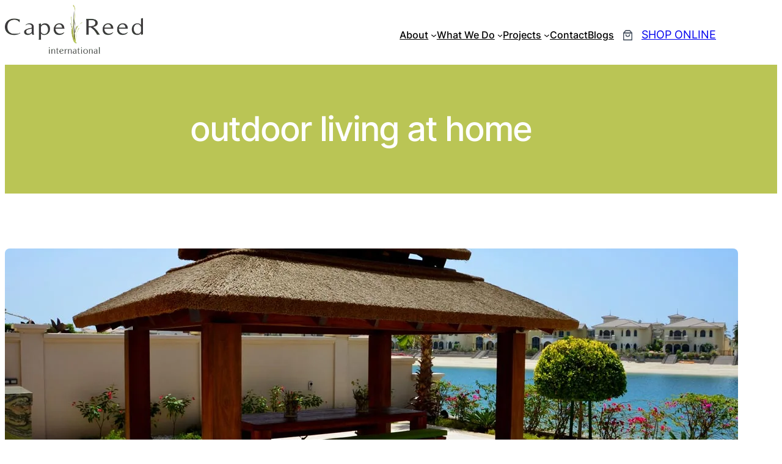

--- FILE ---
content_type: text/html; charset=UTF-8
request_url: https://capereed.com/tag/outdoor-living-at-home/
body_size: 61025
content:
<!DOCTYPE html><html lang="en-ZA"><head><script data-no-optimize="1">var litespeed_docref=sessionStorage.getItem("litespeed_docref");litespeed_docref&&(Object.defineProperty(document,"referrer",{get:function(){return litespeed_docref}}),sessionStorage.removeItem("litespeed_docref"));</script> <meta charset="UTF-8" /><meta name="viewport" content="width=device-width, initial-scale=1" /><style>.bnav_bottom_nav_wrapper {
                 box-shadow: 0px 0px 0px 0px ;
                                }
                .bnav_bottom_nav_wrapper {
                                        z-index: !important;
                                    }
                .bnav_bottom_nav_wrapper {
                    -webkit-backdrop-filter: blur(5px);
                    backdrop-filter: blur(5px);
                }

                .bnav_bottom_nav_wrapper ul.bnav_main_menu {
                    justify-content: center                }
                /* main-nav-alignment */

                /* Main nav icon and text visibility */
                /*.bnav_bottom_nav_wrapper ul.bnav_main_menu li .icon_wrapper {*/
                /*    display: none;*/
                /*}*/

                /*.bnav_bottom_nav_wrapper ul.bnav_main_menu li.current_page_item .icon_wrapper.active {*/
                /*    display: flex;*/
                /*}*/

                .bnav_bottom_nav_wrapper ul.bnav_main_menu li .text_wrapper {
                    display: flex;
                }
                
                
                                                .bnav_bottom_nav_wrapper ul.bnav_main_menu li a .icon_wrapper.normal {
                    display: flex;
                }
                .bnav_bottom_nav_wrapper ul.bnav_main_menu li.current-menu-item .icon_wrapper.normal {
                    display: none;
                }

                                                
                /* Main nav text visibility */
                                .bnav_bottom_nav_wrapper ul.bnav_main_menu li a .text_wrapper {
                    display: flex;
                }

                
                
                                
                /* End icon and text visibility css */

                /* Show total number of items */
                .bnav_bottom_nav_wrapper ul.bnav_main_menu li {
                    display: none !important;
                }

                .bnav_bottom_nav_wrapper ul.bnav_main_menu li:nth-child(-n+6) {
                    display: flex !important;
                }

                /* Typography for image */
                .bnav_bottom_nav_wrapper ul.bnav_main_menu li a .bnav_menu_items .img_icon img {
                    width: 24px                }

                            .bnav_main_menu_container .bnav_menu_items .bnav_flex {
                    flex-direction: column;
                }

                            /* Show total number of items */
            .bnav_bottom_nav_wrapper ul.bnav_main_menu li, .bnav_sub_menu_wrapper ul.sub-menu.depth-0 li, .bnav_bottom_nav_wrapper ul.sub-menu.bnav_child_sub_menu li {
                display: none !important;
            }
                .bnav_bottom_nav_wrapper ul.bnav_main_menu li:nth-child(-n+6){
                display: flex !important;
            }</style><style>.bnav_bottom_nav_wrapper {
                display: none !important;
            }

            @media only screen and (max-width: 768px) {
                body {
                    padding-bottom: 30px !important;
                }

                .bnav_bottom_nav_wrapper {
                    display: block !important;
                }
            }</style> <script id="google_gtagjs-js-consent-mode-data-layer" type="litespeed/javascript">window.dataLayer=window.dataLayer||[];function gtag(){dataLayer.push(arguments)}
gtag('consent','default',{"ad_personalization":"denied","ad_storage":"denied","ad_user_data":"denied","analytics_storage":"denied","functionality_storage":"denied","security_storage":"denied","personalization_storage":"denied","region":["AT","BE","BG","CH","CY","CZ","DE","DK","EE","ES","FI","FR","GB","GR","HR","HU","IE","IS","IT","LI","LT","LU","LV","MT","NL","NO","PL","PT","RO","SE","SI","SK"],"wait_for_update":500});window._googlesitekitConsentCategoryMap={"statistics":["analytics_storage"],"marketing":["ad_storage","ad_user_data","ad_personalization"],"functional":["functionality_storage","security_storage"],"preferences":["personalization_storage"]};window._googlesitekitConsents={"ad_personalization":"denied","ad_storage":"denied","ad_user_data":"denied","analytics_storage":"denied","functionality_storage":"denied","security_storage":"denied","personalization_storage":"denied","region":["AT","BE","BG","CH","CY","CZ","DE","DK","EE","ES","FI","FR","GB","GR","HR","HU","IE","IS","IT","LI","LT","LU","LV","MT","NL","NO","PL","PT","RO","SE","SI","SK"],"wait_for_update":500}</script> <title>outdoor living at home  | Cape Reed International</title><meta name="robots" content="follow, noindex"><meta property="og:url" content="https://capereed.com/tag/outdoor-living-at-home/"><meta property="og:site_name" content="Cape Reed International"><meta property="og:locale" content="en_ZA"><meta property="og:type" content="object"><meta property="og:title" content="outdoor living at home  | Cape Reed International"><meta property="fb:pages" content=""><meta property="fb:admins" content=""><meta property="fb:app_id" content=""><meta name="twitter:card" content="summary"><meta name="twitter:site" content="https://twitter.com/CapeReed"><meta name="twitter:creator" content="https://twitter.com/CapeReed"><meta name="twitter:title" content="outdoor living at home  | Cape Reed International"><link rel='dns-prefetch' href='//challenges.cloudflare.com' /><link rel='dns-prefetch' href='//www.googletagmanager.com' /><link rel='dns-prefetch' href='//use.fontawesome.com' /><link rel="alternate" type="application/rss+xml" title="Cape Reed International &raquo; Feed" href="https://capereed.com/feed/" /><link rel="alternate" type="application/rss+xml" title="Cape Reed International &raquo; Comments Feed" href="https://capereed.com/comments/feed/" /><link rel="alternate" type="application/rss+xml" title="Cape Reed International &raquo; outdoor living at home Tag Feed" href="https://capereed.com/tag/outdoor-living-at-home/feed/" /><style id='wp-img-auto-sizes-contain-inline-css'>img:is([sizes=auto i],[sizes^="auto," i]){contain-intrinsic-size:3000px 1500px}
/*# sourceURL=wp-img-auto-sizes-contain-inline-css */</style><style id="litespeed-ccss">.bnav_bottom_nav_wrapper{box-shadow:0px 0px 0px 0px}.bnav_bottom_nav_wrapper{z-index:!important}.bnav_bottom_nav_wrapper{-webkit-backdrop-filter:blur(5px);backdrop-filter:blur(5px)}.bnav_bottom_nav_wrapper ul.bnav_main_menu{justify-content:center}.bnav_bottom_nav_wrapper ul.bnav_main_menu li .text_wrapper{display:flex}.bnav_bottom_nav_wrapper ul.bnav_main_menu li a .icon_wrapper.normal{display:flex}.bnav_bottom_nav_wrapper ul.bnav_main_menu li a .text_wrapper{display:flex}.bnav_bottom_nav_wrapper ul.bnav_main_menu li{display:none!important}.bnav_bottom_nav_wrapper ul.bnav_main_menu li:nth-child(-n+6){display:flex!important}.bnav_main_menu_container .bnav_menu_items .bnav_flex{flex-direction:column}.bnav_bottom_nav_wrapper ul.bnav_main_menu li{display:none!important}.bnav_bottom_nav_wrapper ul.bnav_main_menu li:nth-child(-n+6){display:flex!important}.bnav_bottom_nav_wrapper{display:none!important}@media only screen and (max-width:768px){body{padding-bottom:30px!important}.bnav_bottom_nav_wrapper{display:block!important}}img:is([sizes="auto" i],[sizes^="auto," i]){contain-intrinsic-size:3000px 1500px}.wp-block-image a{display:inline-block}.wp-block-image img{box-sizing:border-box;height:auto;max-width:100%;vertical-align:bottom}.wp-block-image.aligncenter{text-align:center}.wp-block-image.aligncenter{display:table}.wp-block-image{margin:0 0 1em}.wp-block-navigation .wp-block-navigation-item__label{overflow-wrap:break-word}.wp-block-navigation{position:relative;--navigation-layout-justification-setting:flex-start;--navigation-layout-direction:row;--navigation-layout-wrap:wrap;--navigation-layout-justify:flex-start;--navigation-layout-align:center}.wp-block-navigation ul{margin-bottom:0;margin-left:0;margin-top:0;padding-left:0}.wp-block-navigation ul,.wp-block-navigation ul li{list-style:none;padding:0}.wp-block-navigation .wp-block-navigation-item{align-items:center;background-color:inherit;display:flex;position:relative}.wp-block-navigation .wp-block-navigation-item__content{display:block}.wp-block-navigation .wp-block-navigation-item__content.wp-block-navigation-item__content{color:inherit}.wp-block-navigation :where(a){text-decoration:none}.wp-block-navigation .wp-block-navigation__submenu-icon{align-self:center;background-color:inherit;border:none;color:currentColor;display:inline-block;font-size:inherit;height:.6em;line-height:0;margin-left:.25em;padding:0;width:.6em}.wp-block-navigation .wp-block-navigation__submenu-icon svg{display:inline-block;stroke:currentColor;height:inherit;margin-top:.075em;width:inherit}.wp-block-navigation.is-vertical{--navigation-layout-direction:column;--navigation-layout-justify:initial;--navigation-layout-align:flex-start}.wp-block-navigation.items-justified-right{--navigation-layout-justification-setting:flex-end;--navigation-layout-justify:flex-end}.wp-block-navigation .has-child .wp-block-navigation__submenu-container{align-items:normal;background-color:inherit;color:inherit;display:flex;flex-direction:column;height:0;left:-1px;opacity:0;overflow:hidden;position:absolute;top:100%;visibility:hidden;width:0;z-index:2}.wp-block-navigation .has-child .wp-block-navigation__submenu-container>.wp-block-navigation-item>.wp-block-navigation-item__content{display:flex;flex-grow:1}.wp-block-navigation .has-child .wp-block-navigation__submenu-container .wp-block-navigation-item__content{margin:0}@media (min-width:782px){.wp-block-navigation .has-child .wp-block-navigation__submenu-container .wp-block-navigation__submenu-container{left:100%;top:-1px}.wp-block-navigation .has-child .wp-block-navigation__submenu-container .wp-block-navigation__submenu-container:before{background:#0000;content:"";display:block;height:100%;position:absolute;right:100%;width:.5em}.wp-block-navigation .has-child .wp-block-navigation__submenu-container .wp-block-navigation__submenu-icon{margin-right:.25em}.wp-block-navigation .has-child .wp-block-navigation__submenu-container .wp-block-navigation__submenu-icon svg{transform:rotate(-90deg)}}.wp-block-navigation-submenu{display:flex;position:relative}.wp-block-navigation-submenu .wp-block-navigation__submenu-icon svg{stroke:currentColor}.wp-block-navigation__container,.wp-block-navigation__responsive-close,.wp-block-navigation__responsive-container,.wp-block-navigation__responsive-container-content,.wp-block-navigation__responsive-dialog{gap:inherit}:where(.wp-block-navigation .wp-block-navigation__submenu-container .wp-block-navigation-item a:not(.wp-element-button)),:where(.wp-block-navigation .wp-block-navigation__submenu-container .wp-block-navigation-submenu a:not(.wp-element-button)){padding:.5em 1em}.wp-block-navigation.items-justified-right .wp-block-navigation__container .has-child .wp-block-navigation__submenu-container{left:auto;right:0}.wp-block-navigation.items-justified-right .wp-block-navigation__container .has-child .wp-block-navigation__submenu-container .wp-block-navigation__submenu-container{left:-1px;right:-1px}@media (min-width:782px){.wp-block-navigation.items-justified-right .wp-block-navigation__container .has-child .wp-block-navigation__submenu-container .wp-block-navigation__submenu-container{left:auto;right:100%}}.wp-block-navigation:not(.has-background) .wp-block-navigation__submenu-container{background-color:#fff;border:1px solid #00000026}.wp-block-navigation__container{align-items:var(--navigation-layout-align,initial);display:flex;flex-direction:var(--navigation-layout-direction,initial);flex-wrap:var(--navigation-layout-wrap,wrap);justify-content:var(--navigation-layout-justify,initial);list-style:none;margin:0;padding-left:0}.wp-block-navigation__container:only-child{flex-grow:1}.wp-block-navigation__responsive-container{bottom:0;display:none;left:0;position:fixed;right:0;top:0}.wp-block-navigation__responsive-container :where(.wp-block-navigation-item a){color:inherit}.wp-block-navigation__responsive-container .wp-block-navigation__responsive-container-content{align-items:var(--navigation-layout-align,initial);display:flex;flex-direction:var(--navigation-layout-direction,initial);flex-wrap:var(--navigation-layout-wrap,wrap);justify-content:var(--navigation-layout-justify,initial)}.wp-block-navigation__responsive-container:not(.is-menu-open.is-menu-open){background-color:inherit!important;color:inherit!important}@media (min-width:600px){.wp-block-navigation__responsive-container:not(.hidden-by-default):not(.is-menu-open){background-color:inherit;display:block;position:relative;width:100%;z-index:auto}.wp-block-navigation__responsive-container:not(.hidden-by-default):not(.is-menu-open) .wp-block-navigation__responsive-container-close{display:none}}.wp-block-navigation__responsive-container-close,.wp-block-navigation__responsive-container-open{background:#0000;border:none;color:currentColor;margin:0;padding:0;text-transform:inherit;vertical-align:middle}.wp-block-navigation__responsive-container-close svg,.wp-block-navigation__responsive-container-open svg{fill:currentColor;display:block;height:24px;width:24px}.wp-block-navigation__responsive-container-open{display:flex}.wp-block-navigation__responsive-container-open.wp-block-navigation__responsive-container-open.wp-block-navigation__responsive-container-open{font-family:inherit;font-size:inherit;font-weight:inherit}@media (min-width:600px){.wp-block-navigation__responsive-container-open:not(.always-shown){display:none}}.wp-block-navigation__responsive-container-close{position:absolute;right:0;top:0;z-index:2}.wp-block-navigation__responsive-container-close.wp-block-navigation__responsive-container-close.wp-block-navigation__responsive-container-close{font-family:inherit;font-size:inherit;font-weight:inherit}.wp-block-navigation__responsive-close{width:100%}.wp-block-navigation__responsive-dialog{position:relative}.screen-reader-text{clip:rect(1px,1px,1px,1px);word-wrap:normal!important;border:0;clip-path:inset(50%);height:1px;margin:-1px;overflow:hidden;overflow-wrap:normal!important;padding:0;position:absolute!important;width:1px}:root{--drawer-width:480px;--neg-drawer-width:calc(var(--drawer-width)*-1)}.wc-block-components-drawer__screen-overlay{background-color:rgba(95,95,95,.35);bottom:0;left:0;opacity:1;position:fixed;right:0;top:0;z-index:9999}.wc-block-components-drawer__screen-overlay--is-hidden{opacity:0}.wc-block-components-drawer{background:#fff;display:block;height:100%;left:100%;max-width:100%;position:relative;position:fixed;right:0;top:0;transform:translateX(max(-100%,var(--neg-drawer-width)));width:var(--drawer-width)}.wc-block-components-drawer:after{border-style:solid;border-width:0 0 0 1px;bottom:0;content:"";display:block;left:0;opacity:.3;position:absolute;right:0;top:0}.wc-block-components-drawer__screen-overlay--is-hidden .wc-block-components-drawer{transform:translateX(0)}@media screen and (prefers-reduced-motion:reduce){.wc-block-components-drawer,.wc-block-components-drawer__screen-overlay{animation-name:none!important}}.wc-block-components-drawer__content{height:100dvh;position:relative}:root{--drawer-width:480px;--neg-drawer-width:calc(var(--drawer-width)*-1)}.wc-block-components-drawer__screen-overlay{background-color:rgba(95,95,95,.35);bottom:0;left:0;opacity:1;position:fixed;right:0;top:0;z-index:9999}.wc-block-components-drawer__screen-overlay--is-hidden{opacity:0}.wc-block-components-drawer{background:#fff;display:block;height:100%;left:100%;max-width:100%;position:relative;position:fixed;right:0;top:0;transform:translateX(max(-100%,var(--neg-drawer-width)));width:var(--drawer-width)}.wc-block-components-drawer:after{border-style:solid;border-width:0 0 0 1px;bottom:0;content:"";display:block;left:0;opacity:.3;position:absolute;right:0;top:0}.wc-block-components-drawer__screen-overlay--is-hidden .wc-block-components-drawer{transform:translateX(0)}@media screen and (prefers-reduced-motion:reduce){.wc-block-components-drawer,.wc-block-components-drawer__screen-overlay{animation-name:none!important}}.wc-block-components-drawer__content{height:100dvh;position:relative}.wc-block-mini-cart{display:inline-block}.wc-block-mini-cart__template-part,.wp-block-woocommerce-mini-cart-contents{height:100%}@media screen and (max-height:500px){.wp-block-woocommerce-mini-cart-contents{height:auto}.wc-block-mini-cart__drawer{overflow-y:auto}}.wc-block-mini-cart__button{align-items:center;background-color:transparent;border:none;color:inherit;display:flex;font-family:inherit;font-size:inherit;font-weight:inherit;padding:.75em .5em}.wc-block-mini-cart__drawer{font-size:1rem}.wc-block-mini-cart__drawer .wp-block-woocommerce-mini-cart-contents{box-sizing:border-box;justify-content:center;padding:0;position:relative}:where(.wp-block-woocommerce-mini-cart-contents){background:#fff}.wp-block-woocommerce-filled-mini-cart-contents-block{background:inherit;display:flex;flex-direction:column;height:100%;max-height:-moz-available;max-height:fill-available}.wp-block-woocommerce-filled-mini-cart-contents-block{justify-content:space-between}.wc-block-mini-cart__quantity-badge{align-items:center;display:flex;position:relative}.wc-block-mini-cart__icon{display:block;height:2em;margin:-.25em;width:2em}.wp-block-button__link{box-sizing:border-box;display:inline-block;text-align:center;word-break:break-word}:where(.wp-block-button__link){border-radius:9999px;box-shadow:none;padding:calc(.667em + 2px) calc(1.333em + 2px);text-decoration:none}.wp-block-buttons>.wp-block-button.has-custom-font-size .wp-block-button__link{font-size:inherit}:root :where(.wp-block-button.is-style-outline>.wp-block-button__link){border:2px solid;padding:.667em 1.333em}.wp-block-buttons>.wp-block-button{display:inline-block;margin:0}.wp-block-buttons.is-content-justification-center{justify-content:center}.wp-block-group{box-sizing:border-box}:where(.wp-block-group.wp-block-group-is-layout-constrained){position:relative}:where(.wp-block-group.has-background){padding:1.25em 2.375em}.wp-block-query-title{box-sizing:border-box}.wp-block-post-featured-image{margin-left:0;margin-right:0}.wp-block-post-featured-image a{display:block;height:100%}.wp-block-post-featured-image :where(img){box-sizing:border-box;height:auto;max-width:100%;vertical-align:bottom;width:100%}.wp-block-post-featured-image{position:relative}.wp-block-post-terms{box-sizing:border-box}.wp-block-post-terms .wp-block-post-terms__separator{white-space:pre-wrap}.wp-block-post-terms.is-style-swt-post-terms-pill a{display:inline-block;font-size:var(--wp--preset--font-size--x-small);padding:6px 12px;border-radius:var(--wp--custom--border-radius--full);color:var(--wp--preset--color--body);background-color:var(--wp--preset--color--outline);margin-right:var(--wp--preset--spacing--xx-small);margin-top:var(--wp--preset--spacing--xxx-small);margin-bottom:var(--wp--preset--spacing--xxx-small);line-height:var(--wp--custom--line-height--initial)}.is-style-swt-post-terms-pill .wp-block-post-terms__separator{display:none}.wp-block-post-template{list-style:none;margin-bottom:0;margin-top:0;max-width:100%;padding:0}.wp-block-post-template.is-flex-container{display:flex;flex-direction:row;flex-wrap:wrap;gap:1.25em}.wp-block-post-template.is-flex-container>li{margin:0;width:100%}@media (min-width:600px){.wp-block-post-template.is-flex-container.is-flex-container.columns-3>li{width:calc(33.33333% - .83333em)}}.wp-block-social-links{background:0 0;box-sizing:border-box;margin-left:0;padding-left:0;padding-right:0;text-indent:0}.wp-block-social-links .wp-social-link a{border-bottom:0;box-shadow:none;text-decoration:none}.wp-block-social-links .wp-social-link svg{height:1em;width:1em}.wp-block-social-links.has-small-icon-size{font-size:16px}.wp-block-social-links{font-size:24px}.wp-block-social-links.aligncenter{display:flex;justify-content:center}.wp-block-social-link{border-radius:9999px;display:block;height:auto}.wp-block-social-link a{align-items:center;display:flex;line-height:0}.wp-block-social-links .wp-block-social-link.wp-social-link{display:inline-block;margin:0;padding:0}.wp-block-social-links .wp-block-social-link.wp-social-link .wp-block-social-link-anchor,.wp-block-social-links .wp-block-social-link.wp-social-link .wp-block-social-link-anchor svg,.wp-block-social-links .wp-block-social-link.wp-social-link .wp-block-social-link-anchor:visited{color:currentColor;fill:currentColor}:where(.wp-block-social-links.is-style-logos-only) .wp-social-link{background:0 0}:where(.wp-block-social-links.is-style-logos-only) .wp-social-link svg{height:1.25em;width:1.25em}:where(.wp-block-social-links.is-style-logos-only) .wp-social-link-facebook{color:#0866ff}:where(.wp-block-social-links.is-style-logos-only) .wp-social-link-instagram{color:#f00075}:where(.wp-block-social-links.is-style-logos-only) .wp-social-link-linkedin{color:#0d66c2}:where(.wp-block-social-links.is-style-logos-only) .wp-social-link-pinterest{color:#e60122}:where(.wp-block-social-links.is-style-logos-only) .wp-social-link-x{color:#000}:where(.wp-block-social-links.is-style-logos-only) .wp-social-link-youtube{color:red}:root :where(.wp-block-social-links .wp-social-link a){padding:.25em}:root :where(.wp-block-social-links.is-style-logos-only .wp-social-link a){padding:0}.wp-block-columns{align-items:normal!important;box-sizing:border-box;display:flex;flex-wrap:wrap!important}@media (min-width:782px){.wp-block-columns{flex-wrap:nowrap!important}}@media (max-width:781px){.wp-block-columns:not(.is-not-stacked-on-mobile)>.wp-block-column{flex-basis:100%!important}}@media (min-width:782px){.wp-block-columns:not(.is-not-stacked-on-mobile)>.wp-block-column{flex-basis:0;flex-grow:1}.wp-block-columns:not(.is-not-stacked-on-mobile)>.wp-block-column[style*=flex-basis]{flex-grow:0}}.wp-block-columns.is-not-stacked-on-mobile{flex-wrap:nowrap!important}.wp-block-columns.is-not-stacked-on-mobile>.wp-block-column{flex-basis:0;flex-grow:1}:where(.wp-block-columns){margin-bottom:1.75em}.wp-block-column{flex-grow:1;min-width:0;overflow-wrap:break-word;word-break:break-word}.kt-block-spacer{position:relative;height:60px}.kt-block-spacer .kt-divider{width:100%;border-top:solid 1px #eee;position:absolute;top:50%;left:50%;margin:0;padding:0;border-bottom:0;border-left:0;border-right:0;transform:perspective(1px) translate(-50%,-50%)}.wp-block-kadence-spacer.aligncenter{width:100%}.wp-block-site-title{box-sizing:border-box}.wp-block-site-title :where(a){color:inherit;font-family:inherit;font-size:inherit;font-style:inherit;font-weight:inherit;letter-spacing:inherit;line-height:inherit;text-decoration:inherit}:root{--wp-admin-theme-color:#007cba;--wp-admin-theme-color--rgb:0,124,186;--wp-admin-theme-color-darker-10:#006ba1;--wp-admin-theme-color-darker-10--rgb:0,107,161;--wp-admin-theme-color-darker-20:#005a87;--wp-admin-theme-color-darker-20--rgb:0,90,135;--wp-admin-border-width-focus:2px;--wp-block-synced-color:#7a00df;--wp-block-synced-color--rgb:122,0,223;--wp-bound-block-color:var(--wp-block-synced-color)}:root{--wp--preset--font-size--normal:16px;--wp--preset--font-size--huge:42px}.has-text-align-center{text-align:center}.aligncenter{clear:both}.items-justified-left{justify-content:flex-start}.items-justified-right{justify-content:flex-end}.screen-reader-text{border:0;clip:rect(1px,1px,1px,1px);clip-path:inset(50%);height:1px;margin:-1px;overflow:hidden;padding:0;position:absolute;width:1px;word-wrap:normal!important}html :where(.has-border-color){border-style:solid}html :where(img[class*=wp-image-]){height:auto;max-width:100%}:where(figure){margin:0 0 1em}:root{--wp--preset--aspect-ratio--square:1;--wp--preset--aspect-ratio--4-3:4/3;--wp--preset--aspect-ratio--3-4:3/4;--wp--preset--aspect-ratio--3-2:3/2;--wp--preset--aspect-ratio--2-3:2/3;--wp--preset--aspect-ratio--16-9:16/9;--wp--preset--aspect-ratio--9-16:9/16;--wp--preset--color--black:#000;--wp--preset--color--cyan-bluish-gray:#abb8c3;--wp--preset--color--white:#fff;--wp--preset--color--pale-pink:#f78da7;--wp--preset--color--vivid-red:#cf2e2e;--wp--preset--color--luminous-vivid-orange:#ff6900;--wp--preset--color--luminous-vivid-amber:#fcb900;--wp--preset--color--light-green-cyan:#7bdcb5;--wp--preset--color--vivid-green-cyan:#00d084;--wp--preset--color--pale-cyan-blue:#8ed1fc;--wp--preset--color--vivid-cyan-blue:#0693e3;--wp--preset--color--vivid-purple:#9b51e0;--wp--preset--color--primary:#bac555;--wp--preset--color--secondary:#bac555;--wp--preset--color--heading:#1f2937;--wp--preset--color--body:#4b5563;--wp--preset--color--background:#fff;--wp--preset--color--tertiary:#f6ebfe;--wp--preset--color--quaternary:#fffbeb;--wp--preset--color--surface:#f8fafc;--wp--preset--color--foreground:#bac555;--wp--preset--color--outline:#e6e9ef;--wp--preset--color--neutral:#6e7787;--wp--preset--color--transparent:transparent;--wp--preset--color--current-color:currentColor;--wp--preset--color--inherit:inherit;--wp--preset--gradient--vivid-cyan-blue-to-vivid-purple:linear-gradient(135deg,rgba(6,147,227,1) 0%,#9b51e0 100%);--wp--preset--gradient--light-green-cyan-to-vivid-green-cyan:linear-gradient(135deg,#7adcb4 0%,#00d082 100%);--wp--preset--gradient--luminous-vivid-amber-to-luminous-vivid-orange:linear-gradient(135deg,rgba(252,185,0,1) 0%,rgba(255,105,0,1) 100%);--wp--preset--gradient--luminous-vivid-orange-to-vivid-red:linear-gradient(135deg,rgba(255,105,0,1) 0%,#cf2e2e 100%);--wp--preset--gradient--very-light-gray-to-cyan-bluish-gray:linear-gradient(135deg,#eee 0%,#a9b8c3 100%);--wp--preset--gradient--cool-to-warm-spectrum:linear-gradient(135deg,#4aeadc 0%,#9778d1 20%,#cf2aba 40%,#ee2c82 60%,#fb6962 80%,#fef84c 100%);--wp--preset--gradient--blush-light-purple:linear-gradient(135deg,#ffceec 0%,#9896f0 100%);--wp--preset--gradient--blush-bordeaux:linear-gradient(135deg,#fecda5 0%,#fe2d2d 50%,#6b003e 100%);--wp--preset--gradient--luminous-dusk:linear-gradient(135deg,#ffcb70 0%,#c751c0 50%,#4158d0 100%);--wp--preset--gradient--pale-ocean:linear-gradient(135deg,#fff5cb 0%,#b6e3d4 50%,#33a7b5 100%);--wp--preset--gradient--electric-grass:linear-gradient(135deg,#caf880 0%,#71ce7e 100%);--wp--preset--gradient--midnight:linear-gradient(135deg,#020381 0%,#2874fc 100%);--wp--preset--gradient--primary:linear-gradient(286.83deg,#931cf0 -1.55%,#4f2cdd 100%);--wp--preset--font-size--small:clamp(14px,1.6vw,16px);--wp--preset--font-size--medium:clamp(16px,1.8vw,18px);--wp--preset--font-size--large:clamp(20px,2.2vw,22px);--wp--preset--font-size--x-large:clamp(24px,3vw,28px);--wp--preset--font-size--x-small:clamp(12px,1.5vw,14px);--wp--preset--font-size--xx-large:clamp(28px,3.6vw,36px);--wp--preset--font-size--xxx-large:clamp(32px,3.6vw,44px);--wp--preset--font-size--xxxx-large:clamp(40px,6.6vw,56px);--wp--preset--font-family--inter:"Inter",sans-serif;--wp--preset--font-family--cardo:Cardo;--wp--preset--spacing--20:.44rem;--wp--preset--spacing--30:.67rem;--wp--preset--spacing--40:1rem;--wp--preset--spacing--50:1.5rem;--wp--preset--spacing--60:2.25rem;--wp--preset--spacing--70:3.38rem;--wp--preset--spacing--80:5.06rem;--wp--preset--spacing--xxx-small:calc(var(--wp--preset--font-size--medium,1rem)/4);--wp--preset--spacing--xx-small:calc(var(--wp--preset--font-size--medium,1rem)/2);--wp--preset--spacing--x-small:calc(var(--wp--preset--font-size--medium,1rem));--wp--preset--spacing--small:calc(var(--wp--preset--font-size--medium,1rem)*1.5);--wp--preset--spacing--medium:calc(var(--wp--preset--font-size--medium,1rem)*2);--wp--preset--spacing--large:calc(var(--wp--preset--font-size--medium,1rem)*3);--wp--preset--spacing--x-large:calc(var(--wp--preset--font-size--medium,1rem)*4);--wp--preset--spacing--xx-large:calc(var(--wp--preset--font-size--medium,1rem)*6);--wp--preset--shadow--natural:6px 6px 9px rgba(0,0,0,.2);--wp--preset--shadow--deep:12px 12px 50px rgba(0,0,0,.4);--wp--preset--shadow--sharp:6px 6px 0px rgba(0,0,0,.2);--wp--preset--shadow--outlined:6px 6px 0px -3px rgba(255,255,255,1),6px 6px rgba(0,0,0,1);--wp--preset--shadow--crisp:6px 6px 0px rgba(0,0,0,1);--wp--custom--font-weight--black:900;--wp--custom--font-weight--extra-bold:800;--wp--custom--font-weight--bold:700;--wp--custom--font-weight--semi-bold:600;--wp--custom--font-weight--medium:500;--wp--custom--font-weight--regular:400;--wp--custom--font-weight--light:300;--wp--custom--font-weight--extra-light:200;--wp--custom--font-weight--thin:100;--wp--custom--line-height--initial:1;--wp--custom--line-height--xx-small:1.2;--wp--custom--line-height--x-small:1.3;--wp--custom--line-height--small:1.4;--wp--custom--line-height--medium:1.45;--wp--custom--line-height--large:1.6;--wp--custom--border-radius--xx-small:4px;--wp--custom--border-radius--x-small:6px;--wp--custom--border-radius--small:8px;--wp--custom--border-radius--medium:12px;--wp--custom--border-radius--large:16px;--wp--custom--border-radius--x-large:20px;--wp--custom--border-radius--xx-large:24px;--wp--custom--border-radius--full:999px;--wp--custom--font-family--body:var(--wp--preset--font-family--inter)}:root{--wp--style--global--content-size:764px;--wp--style--global--wide-size:1164px}:where(body){margin:0}.wp-site-blocks{padding-top:var(--wp--style--root--padding-top);padding-bottom:var(--wp--style--root--padding-bottom)}.has-global-padding{padding-right:var(--wp--style--root--padding-right);padding-left:var(--wp--style--root--padding-left)}:where(.wp-site-blocks)>*{margin-block-start:var(--wp--preset--spacing--x-small);margin-block-end:0}:where(.wp-site-blocks)>:first-child{margin-block-start:0}:root{--wp--style--block-gap:var(--wp--preset--spacing--x-small)}:root :where(.is-layout-flow)>:first-child{margin-block-start:0}:root :where(.is-layout-flow)>:last-child{margin-block-end:0}:root :where(.is-layout-flow)>*{margin-block-start:var(--wp--preset--spacing--x-small);margin-block-end:0}:root :where(.is-layout-constrained)>:first-child{margin-block-start:0}:root :where(.is-layout-constrained)>:last-child{margin-block-end:0}:root :where(.is-layout-constrained)>*{margin-block-start:var(--wp--preset--spacing--x-small);margin-block-end:0}:root :where(.is-layout-flex){gap:var(--wp--preset--spacing--x-small)}.is-layout-flow>.aligncenter{margin-left:auto!important;margin-right:auto!important}.is-layout-constrained>.aligncenter{margin-left:auto!important;margin-right:auto!important}.is-layout-constrained>:where(:not(.alignleft):not(.alignright):not(.alignfull)){max-width:var(--wp--style--global--content-size);margin-left:auto!important;margin-right:auto!important}.is-layout-constrained>.alignwide{max-width:var(--wp--style--global--wide-size)}body .is-layout-flex{display:flex}.is-layout-flex{flex-wrap:wrap;align-items:center}.is-layout-flex>:is(*,div){margin:0}body{background-color:var(--wp--preset--color--background);color:var(--wp--preset--color--body);font-family:var(--wp--custom--font-family--body);font-size:var(--wp--preset--font-size--medium);font-weight:var(--wp--custom--font-weight--regular);line-height:var(--wp--custom--line-height--large);--wp--style--root--padding-top:0px;--wp--style--root--padding-right:0px;--wp--style--root--padding-bottom:0px;--wp--style--root--padding-left:0px}a:where(:not(.wp-element-button)){color:#bac555;text-decoration:none}h1,h4{color:var(--wp--preset--color--heading)}h1{font-size:var(--wp--preset--font-size--xxxx-large);font-weight:var(--wp--custom--font-weight--medium);letter-spacing:-2px;line-height:var(--wp--custom--line-height--xx-small);margin-bottom:var(--wp--preset--spacing--small)}h4{font-size:var(--wp--preset--font-size--x-large);font-weight:var(--wp--custom--font-weight--semi-bold);letter-spacing:-.25px;line-height:var(--wp--custom--line-height--x-small);margin-top:var(--wp--preset--spacing--small);margin-bottom:var(--wp--preset--spacing--xx-small)}:root :where(.wp-element-button,.wp-block-button__link){background-color:#bac555;border-radius:.375em;border-color:var(--wp--preset--color--primary);border-width:0;color:#3d3b40;font-family:inherit;font-size:var(--wp--preset--font-size--small);font-weight:var(--wp--custom--font-weight--medium);line-height:var(--wp--custom--line-height--initial);padding:calc(.667em + 2px) calc(1.333em + 2px);text-decoration:none}.has-black-color{color:var(--wp--preset--color--black)!important}.has-white-color{color:var(--wp--preset--color--white)!important}.has-background-color{color:var(--wp--preset--color--background)!important}.has-heading-background-color{background-color:var(--wp--preset--color--heading)!important}.has-background-background-color{background-color:var(--wp--preset--color--background)!important}.has-foreground-background-color{background-color:var(--wp--preset--color--foreground)!important}.has-small-font-size{font-size:var(--wp--preset--font-size--small)!important}.has-medium-font-size{font-size:var(--wp--preset--font-size--medium)!important}.has-x-small-font-size{font-size:var(--wp--preset--font-size--x-small)!important}.wpcf7-form{max-width:600px;margin:0 auto;background-color:#fff;padding:20px;border:1px solid #ddd;border-radius:5px;box-shadow:0 0 10px rgba(0,0,0,.1)}.wpcf7-form p{margin-bottom:20px}.wpcf7-form label{display:block;font-size:12px;font-weight:700;margin-bottom:5px}.wpcf7-form .wpcf7-form-control{width:100%;padding:10px;font-size:12px;border:1px solid #ccc;border-radius:4px;box-sizing:border-box}.wpcf7-form .wpcf7-text,.wpcf7-form .wpcf7-email,.wpcf7-form .wpcf7-select,.wpcf7-form .wpcf7-textarea{margin-bottom:15px}.wpcf7-form .wpcf7-textarea{height:150px}.wpcf7-form input[type=submit]{background-color:#a4c639;color:#fff;padding:10px 20px;font-size:16px;border:none;border-radius:4px;margin-top:20px}@media screen and (max-width:768px){html,body{overflow-x:hidden;width:100%;position:relative}}html{scroll-behavior:smooth}:root :where(.wp-block-site-title){font-size:var(--wp--preset--font-size--medium);font-weight:var(--wp--custom--font-weight--semi-bold);letter-spacing:0;line-height:var(--wp--custom--line-height--large);margin-top:0;margin-bottom:0}:root :where(.wp-block-navigation){font-size:var(--wp--preset--font-size--small);font-weight:var(--wp--custom--font-weight--regular);letter-spacing:.25px;line-height:var(--wp--custom--line-height--large)}:root :where(.wp-block-navigation-is-layout-flex){gap:var(--wp--preset--spacing--small)}:root :where(.wp-block-post-terms){font-size:var(--wp--preset--font-size--x-small)}:root :where(.wp-block-group){padding-right:var(--wp--preset--spacing--x-small);padding-left:var(--wp--preset--spacing--x-small)}:root{--wp--preset--duotone--secondary:url(#wp-duotone-secondary)}:root :where(.wp-block-button.is-style-outline--2 .wp-block-button__link){background:transparent none;border-color:currentColor;border-width:2px;border-style:solid;color:currentColor;padding-top:.667em;padding-right:1.33em;padding-bottom:.667em;padding-left:1.33em}.wp-block-post-terms.is-style-swt-post-terms-pill a{display:inline-block;font-size:var(--wp--preset--font-size--x-small);padding:6px 12px;border-radius:var(--wp--custom--border-radius--full);color:var(--wp--preset--color--body);background-color:var(--wp--preset--color--outline);margin-right:var(--wp--preset--spacing--xx-small);margin-top:var(--wp--preset--spacing--xxx-small);margin-bottom:var(--wp--preset--spacing--xxx-small);line-height:var(--wp--custom--line-height--initial)}.wp-block-post-terms.is-style-swt-post-terms-pill .wp-block-post-terms__separator{display:none}@media (min-width:1025px){.swt-hide-desktop{background:repeating-linear-gradient(125deg,rgba(0,0,0,.05),rgba(0,0,0,.05) 1px,transparent 2px,transparent 9px);opacity:.4}}@media (min-width:768px) and (max-width:1024px){.swt-hide-tablet{background:repeating-linear-gradient(125deg,rgba(0,0,0,.05),rgba(0,0,0,.05) 1px,transparent 2px,transparent 9px);opacity:.4}}@media (max-width:767px){.swt-hide-mobile{background:repeating-linear-gradient(125deg,rgba(0,0,0,.05),rgba(0,0,0,.05) 1px,transparent 2px,transparent 9px);opacity:.4}}.wp-container-core-navigation-is-layout-1{gap:var(--wp--preset--spacing--medium);justify-content:flex-end}.wp-container-core-group-is-layout-1{flex-wrap:nowrap;gap:var(--wp--preset--spacing--large);justify-content:flex-end}.wp-container-core-group-is-layout-2{flex-wrap:nowrap;justify-content:space-between}.wp-container-core-buttons-is-layout-2{justify-content:center}.wp-container-core-group-is-layout-5>*{margin-block-start:0;margin-block-end:0}.wp-container-core-group-is-layout-7{gap:var(--wp--preset--spacing--xx-small);flex-direction:column;align-items:flex-start}.wp-container-core-group-is-layout-9{gap:var(--wp--preset--spacing--xx-small);flex-direction:column;align-items:flex-start}.wp-container-core-group-is-layout-11{gap:var(--wp--preset--spacing--xx-small);flex-direction:column;align-items:flex-start}.wp-container-core-group-is-layout-20>*{margin-block-start:0;margin-block-end:0}.wp-container-core-social-links-is-layout-2{gap:var(--wp--preset--spacing--x-small) var(--wp--preset--spacing--x-small)}.wp-container-core-navigation-is-layout-4{gap:var(--wp--preset--spacing--x-small);flex-direction:column;align-items:flex-start}.wp-elements-266173f6f73034b33c383ca39f1af4d1 a:where(:not(.wp-element-button)){color:var(--wp--preset--color--custom-cape-reed-2)}.wp-elements-d50b91d1ba07baf4edfe4b8829227f2f a:where(:not(.wp-element-button)){color:var(--wp--preset--color--custom-cape-reed-2)}.wp-elements-b8d05f22234520d6ca64e34f770c54b8 a:where(:not(.wp-element-button)){color:var(--wp--preset--color--custom-cape-reed-2)}.wp-container-core-columns-is-layout-3{flex-wrap:nowrap;gap:32px 32px}.wp-container-core-columns-is-layout-4{flex-wrap:nowrap;gap:var(--wp--preset--spacing--medium) var(--wp--preset--spacing--medium)}.wp-elements-0d089be5e5c70ee08eeac79e329635fc a:where(:not(.wp-element-button)){color:var(--wp--preset--color--custom-cape-reed-2)}.wp-elements-b799ae81d84ccb3f79f6ff9bdecae709 a:where(:not(.wp-element-button)){color:var(--wp--preset--color--custom-cape-reed-2)}.wp-elements-4e0a9c568a44336c2ba75abdc7fdbabb a:where(:not(.wp-element-button)){color:var(--wp--preset--color--custom-cape-reed-2)}.wp-container-core-group-is-layout-25{flex-wrap:nowrap;gap:var(--wp--preset--spacing--xx-small);justify-content:center}.wp-container-core-group-is-layout-26>*{margin-block-start:0;margin-block-end:0}.wp-container-core-group-is-layout-26>*+*{margin-block-start:var(--wp--preset--spacing--large);margin-block-end:0}.wp-duotone-secondary.wp-block-image img{filter:var(--wp--preset--duotone--secondary)}.wpcf7 .screen-reader-response{position:absolute;overflow:hidden;clip:rect(1px,1px,1px,1px);clip-path:inset(50%);height:1px;width:1px;margin:-1px;padding:0;border:0;word-wrap:normal!important}.wpcf7 form .wpcf7-response-output{margin:2em .5em 1em;padding:.2em 1em;border:2px solid #00a0d2}.wpcf7 form.init .wpcf7-response-output{display:none}.wpcf7-form-control-wrap{position:relative}.wpcf7 input[type=email],.wpcf7 input[type=tel]{direction:ltr}:root{--woocommerce:#720eec;--wc-green:#7ad03a;--wc-red:#a00;--wc-orange:#ffba00;--wc-blue:#2ea2cc;--wc-primary:#720eec;--wc-primary-text:#fcfbfe;--wc-secondary:#e9e6ed;--wc-secondary-text:#515151;--wc-highlight:#958e09;--wc-highligh-text:#fff;--wc-content-bg:#fff;--wc-subtext:#767676}@media only screen and (max-width:768px){:root{--woocommerce:#720eec;--wc-green:#7ad03a;--wc-red:#a00;--wc-orange:#ffba00;--wc-blue:#2ea2cc;--wc-primary:#720eec;--wc-primary-text:#fcfbfe;--wc-secondary:#e9e6ed;--wc-secondary-text:#515151;--wc-highlight:#958e09;--wc-highligh-text:#fff;--wc-content-bg:#fff;--wc-subtext:#767676}}:root{--woocommerce:#720eec;--wc-green:#7ad03a;--wc-red:#a00;--wc-orange:#ffba00;--wc-blue:#2ea2cc;--wc-primary:#720eec;--wc-primary-text:#fcfbfe;--wc-secondary:#e9e6ed;--wc-secondary-text:#515151;--wc-highlight:#958e09;--wc-highligh-text:#fff;--wc-content-bg:#fff;--wc-subtext:#767676}.screen-reader-text{clip:rect(1px,1px,1px,1px);height:1px;overflow:hidden;position:absolute!important;width:1px;word-wrap:normal!important}:root{--woocommerce:#720eec;--wc-green:#7ad03a;--wc-red:#a00;--wc-orange:#ffba00;--wc-blue:#2ea2cc;--wc-primary:#720eec;--wc-primary-text:#fcfbfe;--wc-secondary:#e9e6ed;--wc-secondary-text:#515151;--wc-highlight:#958e09;--wc-highligh-text:#fff;--wc-content-bg:#fff;--wc-subtext:#767676}.fa,.fab,.fas{-moz-osx-font-smoothing:grayscale;-webkit-font-smoothing:antialiased;display:inline-block;font-style:normal;font-variant:normal;text-rendering:auto;line-height:1}.fa-home:before{content:"\f015"}.fa-phone:before{content:"\f095"}.fa-readme:before{content:"\f4d5"}.fa-shopping-bag:before{content:"\f290"}.fa-times:before{content:"\f00d"}.fab{font-family:"Font Awesome 5 Brands"}.fab{font-weight:400}.fa,.fas{font-family:"Font Awesome 5 Free"}.fa,.fas{font-weight:900}.bnav_bottom_nav_wrapper{position:fixed;bottom:0;left:0;right:0;z-index:999;overflow:hidden}.bnav_bottom_nav_wrapper ul{padding:0;list-style:none;max-width:768px;display:flex;margin:0 auto;align-items:center;justify-content:space-around}.bnav_bottom_nav_wrapper ul li{flex-shrink:0;flex-basis:auto;position:relative;display:flex;flex-direction:column;justify-content:center;align-items:center;height:auto;flex:1}.bnav_bottom_nav_wrapper ul li a{text-decoration:none}.bnav_flex{display:flex;align-items:center;justify-content:center;text-align:center}.bnav_bottom_nav_wrapper ul li a .icon_wrapper.active{display:none}.bnav_menu_items{position:relative}.bnav_main_menu_container{position:relative}.bnav_overlay_close_all{display:none;position:fixed;top:0;left:0;right:0;bottom:0;width:100%;height:100%;background:#ffffff00;z-index:99}body .wp-block-uagb-container>*:not(.wp-block-uagb-container):not(.wp-block-uagb-column):not(.wp-block-uagb-container):not(.wp-block-uagb-section):not(.uagb-container__shape):not(.uagb-container__video-wrap):not(.wp-block-spectra-pro-register):not(.wp-block-spectra-pro-login):not(.uagb-slider-container):not(.spectra-container-link-overlay):not(.spectra-image-gallery__control-lightbox):not(.wp-block-uagb-lottie):not(.uagb-faq__outer-wrap){min-width:unset!important;width:100%;position:relative}html{box-sizing:border-box}*,:after,:before{box-sizing:inherit}.wp-site-blocks{display:flex;min-height:100vh;flex-direction:column;justify-content:flex-start}.swt-scroll-top{display:flex;align-items:center;justify-content:center;position:fixed;right:var(--wp--preset--spacing--small);bottom:var(--wp--preset--spacing--small);width:var(--wp--preset--spacing--large);height:var(--wp--preset--spacing--large);background-color:var(--wp--preset--color--primary);border-radius:var(--wp--custom--border-radius--full);transform:scale(0)}.swt-scroll-top svg path{stroke:var(--wp--preset--color--background)}@media (min-width:1025px){.swt-hide-desktop{display:none!important}}@media (min-width:768px) and (max-width:1024px){.swt-hide-tablet{display:none!important}}@media (max-width:767px){.swt-hide-mobile{display:none!important}}.wp-block-navigation-item.has-child .wp-block-navigation-item.has-child{color:inherit!important}.wp-block-post-terms a{color:inherit}.fluentform *{box-sizing:border-box}.fluentform .ff-el-group:after,.fluentform .ff-el-group:before{content:" ";display:table}.fluentform .ff-el-group:after{clear:both}.fluentform .ff-el-group{margin-bottom:20px}.fluentform .ff-el-group.ff-el-form-top .ff-el-input--label{display:block;float:none;text-align:left}.fluentform .ff-el-group.ff-el-form-top .ff-el-input--content{margin-bottom:0;margin-left:auto}.fluentform .ff-el-input--label{display:inline-block;margin-bottom:5px;position:relative}.fluentform .ff-el-input--label.ff-el-is-required.asterisk-right label:after{color:var(--fluentform-danger);content:" *";margin-left:3px}.fluentform .ff-el-form-control{display:block;width:100%}.fluentform .ff-text-left{text-align:left}.fluentform .ff-el-form-control::-moz-placeholder{color:#868e96;opacity:1}.ff-errors-in-stack{display:none;margin-top:15px}.fluentform div.ff-el-form-hide_label>.ff-el-input--label{display:none;visibility:hidden}:root{--fluentform-primary:#1a7efb;--fluentform-secondary:#606266;--fluentform-danger:#f56c6c;--fluentform-border-color:#dadbdd;--fluentform-border-radius:7px}.ff-default .ff_btn_style{border:1px solid transparent;border-radius:7px;display:inline-block;font-size:16px;font-weight:500;line-height:1.5;padding:8px 20px;position:relative;text-align:center;vertical-align:middle;white-space:nowrap}.ff-default .ff-el-form-control{background-clip:padding-box;background-image:none;border:1px solid var(--fluentform-border-color);border-radius:var(--fluentform-border-radius);color:var(--fluentform-secondary);font-family:-apple-system,"system-ui",Segoe UI,Roboto,Oxygen-Sans,Ubuntu,Cantarell,Helvetica Neue,sans-serif;line-height:1;margin-bottom:0;max-width:100%;padding:11px 15px}select.ff-el-form-control:not([size]):not([multiple]){height:42px}.ff-default{font-family:inherit}.ff-default .ff-el-input--label label{display:inline-block;font-weight:500;line-height:inherit;margin-bottom:0}.pum-container,.pum-content,.pum-content+.pum-close,.pum-overlay{background:0 0;border:none;bottom:auto;clear:none;float:none;font-family:inherit;font-size:medium;font-style:normal;font-weight:400;height:auto;left:auto;letter-spacing:normal;line-height:normal;max-height:none;max-width:none;min-height:0;min-width:0;overflow:visible;position:static;right:auto;text-align:left;text-decoration:none;text-indent:0;text-transform:none;top:auto;visibility:visible;white-space:normal;width:auto;z-index:auto}.pum-content{position:relative;z-index:1}.pum-overlay{position:fixed}.pum-overlay{height:100%;width:100%;top:0;left:0;right:0;bottom:0;z-index:1999999999;overflow:initial;display:none}.pum-overlay,.pum-overlay *,.pum-overlay :after,.pum-overlay :before,.pum-overlay:after,.pum-overlay:before{box-sizing:border-box}.pum-container{top:100px;position:absolute;margin-bottom:3em;z-index:1999999999}.pum-container.pum-responsive{left:50%;margin-left:-47.5%;width:95%;height:auto;overflow:visible}@media only screen and (min-width:1024px){.pum-container.pum-responsive.pum-responsive-medium{margin-left:-30%;width:60%}}.pum-container .pum-content>:last-child{margin-bottom:0}.pum-container .pum-content>:first-child{margin-top:0}.pum-container .pum-content+.pum-close{text-decoration:none;text-align:center;line-height:1;position:absolute;min-width:1em;z-index:2;background-color:transparent}.pum-theme-254721,.pum-theme-lightbox-2{background-color:rgba(0,0,0,.41)}.pum-theme-254721 .pum-container,.pum-theme-lightbox-2 .pum-container{padding:20px;border-radius:5px;border:1px solid #bac555;box-shadow:0px 0px 30px 0px rgba(2,2,2,1);background-color:rgba(255,255,255,1)}.pum-theme-254721 .pum-content,.pum-theme-lightbox-2 .pum-content{color:#000;font-family:Open Sans;font-weight:400}.pum-theme-254721 .pum-content+.pum-close,.pum-theme-lightbox-2 .pum-content+.pum-close{position:absolute;height:26px;width:26px;left:auto;right:0;bottom:auto;top:0;padding:0;color:#000;font-family:Arial;font-weight:100;font-size:24px;line-height:24px;border:2px solid #000;border-radius:26px;box-shadow:0px 0px 15px 1px rgba(2,2,2,.75);text-shadow:0px 0px 0px rgba(0,0,0,.23);background-color:rgba(186,197,85,1)}#pum-254866{z-index:1999999999}#pum-259183{z-index:1999999999}#pum-257770{z-index:1999999999}#pum-254186{z-index:1999999999}#pum-257765{z-index:1999999999}#pum-256609{z-index:1999999999}#pum-255599{z-index:1999999999}#pum-255873{z-index:1999999999}:root{--global-kb-font-size-sm:clamp(.8rem,.73rem + .217vw,.9rem);--global-kb-font-size-md:clamp(1.1rem,.995rem + .326vw,1.25rem);--global-kb-font-size-lg:clamp(1.75rem,1.576rem + .543vw,2rem);--global-kb-font-size-xl:clamp(2.25rem,1.728rem + 1.63vw,3rem);--global-kb-font-size-xxl:clamp(2.5rem,1.456rem + 3.26vw,4rem);--global-kb-font-size-xxxl:clamp(2.75rem,.489rem + 7.065vw,6rem)}:root{--global-palette1:#3182ce;--global-palette2:#2b6cb0;--global-palette3:#1a202c;--global-palette4:#2d3748;--global-palette5:#4a5568;--global-palette6:#718096;--global-palette7:#edf2f7;--global-palette8:#f7fafc;--global-palette9:#fff}.wp-block-kadence-spacer.kt-block-spacer-spectra-one__footer_e2d1bf-7e .kt-block-spacer{height:31px}.wp-block-kadence-spacer.kt-block-spacer-spectra-one__footer_e2d1bf-7e .kt-divider{border-top-width:8px;border-top-color:#bac555;width:50%;border-top-style:solid}:root{--eb-global-primary-color:#101828;--eb-global-secondary-color:#475467;--eb-global-tertiary-color:#98a2b3;--eb-global-text-color:#475467;--eb-global-heading-color:#1d2939;--eb-global-link-color:#444ce7;--eb-global-background-color:#f9fafb;--eb-global-button-text-color:#fff;--eb-global-button-background-color:#101828;--eb-gradient-primary-color:linear-gradient(90deg,hsla(259,84%,78%,1) 0%,hsla(206,67%,75%,1) 100%);--eb-gradient-secondary-color:linear-gradient(90deg,hsla(18,76%,85%,1) 0%,hsla(203,69%,84%,1) 100%);--eb-gradient-tertiary-color:linear-gradient(90deg,hsla(248,21%,15%,1) 0%,hsla(250,14%,61%,1) 100%);--eb-gradient-background-color:linear-gradient(90deg,#fafafa 0%,#e9e9e9 49%,#f4f3f3 100%);--eb-tablet-breakpoint:1024px;--eb-mobile-breakpoint:767px}.cmplz-hidden{display:none!important}.bnav_bottom_nav_wrapper{background-color:#1e1e1e}.bnav_bottom_nav_wrapper{padding-top:0;padding-right:0;padding-bottom:0;padding-left:0}.bnav_main_menu_container ul.bnav_main_menu{background-color:rgba(45,45,59,.95)}.bnav_main_menu_container ul.bnav_main_menu{padding-top:15px;padding-right:5px;padding-bottom:15px;padding-left:5px}.bnav_main_menu_container ul.bnav_main_menu{margin-top:0;margin-right:0;margin-bottom:0;margin-left:0}.bnav_bottom_nav_wrapper ul li>a .bnav_menu_items{padding-right:0;padding-left:0}.bnav_bottom_nav_wrapper ul li a .icon_wrapper{margin-top:0;margin-right:0;margin-bottom:10px;margin-left:0}.bnav_bottom_nav_wrapper ul li a .icon_wrapper i{color:#818799;font-size:24px}.bnav_bottom_nav_wrapper ul li a .text_wrapper{color:#818797;font-size:14px;line-height:17px;letter-spacing:.48px}#cf-turnstile-cf7-2492867255{margin-left:-15px}#cf-turnstile-cf7-1648507374{margin-left:-15px}#cf-turnstile-cf7-3752767692{margin-left:-15px}#cf-turnstile-cf7-323074635{margin-left:-15px}#cf-turnstile-cf7-512134466{margin-left:-15px}#cf-turnstile-cf7-4289838041{margin-left:-15px}#cf-turnstile-cf7-1221717085{margin-left:-15px}form.fluent_form_14 .wpf_has_custom_css.ff-btn-submit{background-color:rgba(186,197,85,1);border-color:rgba(0,0,0,1);color:#fff}.fluentform_wrapper_14.ffs_custom_wrap .ff-errors-in-stack{text-align:left}</style><link rel="preload" data-asynced="1" data-optimized="2" as="style" onload="this.onload=null;this.rel='stylesheet'" href="https://capereed.com/wp-content/litespeed/ucss/e2faf1ea45edfd0e8ad1ee1c53dcb059.css?ver=120a8" /><script data-optimized="1" type="litespeed/javascript" data-src="https://capereed.com/wp-content/plugins/litespeed-cache/assets/js/css_async.min.js"></script> <style id='wp-block-image-inline-css'>.wp-block-image>a,.wp-block-image>figure>a{display:inline-block}.wp-block-image img{box-sizing:border-box;height:auto;max-width:100%;vertical-align:bottom}@media not (prefers-reduced-motion){.wp-block-image img.hide{visibility:hidden}.wp-block-image img.show{animation:show-content-image .4s}}.wp-block-image[style*=border-radius] img,.wp-block-image[style*=border-radius]>a{border-radius:inherit}.wp-block-image.has-custom-border img{box-sizing:border-box}.wp-block-image.aligncenter{text-align:center}.wp-block-image.alignfull>a,.wp-block-image.alignwide>a{width:100%}.wp-block-image.alignfull img,.wp-block-image.alignwide img{height:auto;width:100%}.wp-block-image .aligncenter,.wp-block-image .alignleft,.wp-block-image .alignright,.wp-block-image.aligncenter,.wp-block-image.alignleft,.wp-block-image.alignright{display:table}.wp-block-image .aligncenter>figcaption,.wp-block-image .alignleft>figcaption,.wp-block-image .alignright>figcaption,.wp-block-image.aligncenter>figcaption,.wp-block-image.alignleft>figcaption,.wp-block-image.alignright>figcaption{caption-side:bottom;display:table-caption}.wp-block-image .alignleft{float:left;margin:.5em 1em .5em 0}.wp-block-image .alignright{float:right;margin:.5em 0 .5em 1em}.wp-block-image .aligncenter{margin-left:auto;margin-right:auto}.wp-block-image :where(figcaption){margin-bottom:1em;margin-top:.5em}.wp-block-image.is-style-circle-mask img{border-radius:9999px}@supports ((-webkit-mask-image:none) or (mask-image:none)) or (-webkit-mask-image:none){.wp-block-image.is-style-circle-mask img{border-radius:0;-webkit-mask-image:url('data:image/svg+xml;utf8,<svg viewBox="0 0 100 100" xmlns="http://www.w3.org/2000/svg"><circle cx="50" cy="50" r="50"/></svg>');mask-image:url('data:image/svg+xml;utf8,<svg viewBox="0 0 100 100" xmlns="http://www.w3.org/2000/svg"><circle cx="50" cy="50" r="50"/></svg>');mask-mode:alpha;-webkit-mask-position:center;mask-position:center;-webkit-mask-repeat:no-repeat;mask-repeat:no-repeat;-webkit-mask-size:contain;mask-size:contain}}:root :where(.wp-block-image.is-style-rounded img,.wp-block-image .is-style-rounded img){border-radius:9999px}.wp-block-image figure{margin:0}.wp-lightbox-container{display:flex;flex-direction:column;position:relative}.wp-lightbox-container img{cursor:zoom-in}.wp-lightbox-container img:hover+button{opacity:1}.wp-lightbox-container button{align-items:center;backdrop-filter:blur(16px) saturate(180%);background-color:#5a5a5a40;border:none;border-radius:4px;cursor:zoom-in;display:flex;height:20px;justify-content:center;opacity:0;padding:0;position:absolute;right:16px;text-align:center;top:16px;width:20px;z-index:100}@media not (prefers-reduced-motion){.wp-lightbox-container button{transition:opacity .2s ease}}.wp-lightbox-container button:focus-visible{outline:3px auto #5a5a5a40;outline:3px auto -webkit-focus-ring-color;outline-offset:3px}.wp-lightbox-container button:hover{cursor:pointer;opacity:1}.wp-lightbox-container button:focus{opacity:1}.wp-lightbox-container button:focus,.wp-lightbox-container button:hover,.wp-lightbox-container button:not(:hover):not(:active):not(.has-background){background-color:#5a5a5a40;border:none}.wp-lightbox-overlay{box-sizing:border-box;cursor:zoom-out;height:100vh;left:0;overflow:hidden;position:fixed;top:0;visibility:hidden;width:100%;z-index:100000}.wp-lightbox-overlay .close-button{align-items:center;cursor:pointer;display:flex;justify-content:center;min-height:40px;min-width:40px;padding:0;position:absolute;right:calc(env(safe-area-inset-right) + 16px);top:calc(env(safe-area-inset-top) + 16px);z-index:5000000}.wp-lightbox-overlay .close-button:focus,.wp-lightbox-overlay .close-button:hover,.wp-lightbox-overlay .close-button:not(:hover):not(:active):not(.has-background){background:none;border:none}.wp-lightbox-overlay .lightbox-image-container{height:var(--wp--lightbox-container-height);left:50%;overflow:hidden;position:absolute;top:50%;transform:translate(-50%,-50%);transform-origin:top left;width:var(--wp--lightbox-container-width);z-index:9999999999}.wp-lightbox-overlay .wp-block-image{align-items:center;box-sizing:border-box;display:flex;height:100%;justify-content:center;margin:0;position:relative;transform-origin:0 0;width:100%;z-index:3000000}.wp-lightbox-overlay .wp-block-image img{height:var(--wp--lightbox-image-height);min-height:var(--wp--lightbox-image-height);min-width:var(--wp--lightbox-image-width);width:var(--wp--lightbox-image-width)}.wp-lightbox-overlay .wp-block-image figcaption{display:none}.wp-lightbox-overlay button{background:none;border:none}.wp-lightbox-overlay .scrim{background-color:#fff;height:100%;opacity:.9;position:absolute;width:100%;z-index:2000000}.wp-lightbox-overlay.active{visibility:visible}@media not (prefers-reduced-motion){.wp-lightbox-overlay.active{animation:turn-on-visibility .25s both}.wp-lightbox-overlay.active img{animation:turn-on-visibility .35s both}.wp-lightbox-overlay.show-closing-animation:not(.active){animation:turn-off-visibility .35s both}.wp-lightbox-overlay.show-closing-animation:not(.active) img{animation:turn-off-visibility .25s both}.wp-lightbox-overlay.zoom.active{animation:none;opacity:1;visibility:visible}.wp-lightbox-overlay.zoom.active .lightbox-image-container{animation:lightbox-zoom-in .4s}.wp-lightbox-overlay.zoom.active .lightbox-image-container img{animation:none}.wp-lightbox-overlay.zoom.active .scrim{animation:turn-on-visibility .4s forwards}.wp-lightbox-overlay.zoom.show-closing-animation:not(.active){animation:none}.wp-lightbox-overlay.zoom.show-closing-animation:not(.active) .lightbox-image-container{animation:lightbox-zoom-out .4s}.wp-lightbox-overlay.zoom.show-closing-animation:not(.active) .lightbox-image-container img{animation:none}.wp-lightbox-overlay.zoom.show-closing-animation:not(.active) .scrim{animation:turn-off-visibility .4s forwards}}@keyframes show-content-image{0%{visibility:hidden}99%{visibility:hidden}to{visibility:visible}}@keyframes turn-on-visibility{0%{opacity:0}to{opacity:1}}@keyframes turn-off-visibility{0%{opacity:1;visibility:visible}99%{opacity:0;visibility:visible}to{opacity:0;visibility:hidden}}@keyframes lightbox-zoom-in{0%{transform:translate(calc((-100vw + var(--wp--lightbox-scrollbar-width))/2 + var(--wp--lightbox-initial-left-position)),calc(-50vh + var(--wp--lightbox-initial-top-position))) scale(var(--wp--lightbox-scale))}to{transform:translate(-50%,-50%) scale(1)}}@keyframes lightbox-zoom-out{0%{transform:translate(-50%,-50%) scale(1);visibility:visible}99%{visibility:visible}to{transform:translate(calc((-100vw + var(--wp--lightbox-scrollbar-width))/2 + var(--wp--lightbox-initial-left-position)),calc(-50vh + var(--wp--lightbox-initial-top-position))) scale(var(--wp--lightbox-scale));visibility:hidden}}
/*# sourceURL=https://capereed.com/wp-includes/blocks/image/style.min.css */</style><style id='wp-block-image-theme-inline-css'>:root :where(.wp-block-image figcaption){color:#555;font-size:13px;text-align:center}.is-dark-theme :root :where(.wp-block-image figcaption){color:#ffffffa6}.wp-block-image{margin:0 0 1em}
/*# sourceURL=https://capereed.com/wp-includes/blocks/image/theme.min.css */</style><style id='wp-block-navigation-link-inline-css'>.wp-block-navigation .wp-block-navigation-item__label{overflow-wrap:break-word}.wp-block-navigation .wp-block-navigation-item__description{display:none}.link-ui-tools{outline:1px solid #f0f0f0;padding:8px}.link-ui-block-inserter{padding-top:8px}.link-ui-block-inserter__back{margin-left:8px;text-transform:uppercase}
/*# sourceURL=https://capereed.com/wp-includes/blocks/navigation-link/style.min.css */</style><style id='wp-block-paragraph-inline-css'>.is-small-text{font-size:.875em}.is-regular-text{font-size:1em}.is-large-text{font-size:2.25em}.is-larger-text{font-size:3em}.has-drop-cap:not(:focus):first-letter{float:left;font-size:8.4em;font-style:normal;font-weight:100;line-height:.68;margin:.05em .1em 0 0;text-transform:uppercase}body.rtl .has-drop-cap:not(:focus):first-letter{float:none;margin-left:.1em}p.has-drop-cap.has-background{overflow:hidden}:root :where(p.has-background){padding:1.25em 2.375em}:where(p.has-text-color:not(.has-link-color)) a{color:inherit}p.has-text-align-left[style*="writing-mode:vertical-lr"],p.has-text-align-right[style*="writing-mode:vertical-rl"]{rotate:180deg}
/*# sourceURL=https://capereed.com/wp-includes/blocks/paragraph/style.min.css */</style><style id='wc-blocks-style-inline-css'>:root{--drawer-width: 480px}
/*# sourceURL=wc-blocks-style-inline-css */</style><style id='wp-block-button-inline-css'>.wp-block-button__link{align-content:center;box-sizing:border-box;cursor:pointer;display:inline-block;height:100%;text-align:center;word-break:break-word}.wp-block-button__link.aligncenter{text-align:center}.wp-block-button__link.alignright{text-align:right}:where(.wp-block-button__link){border-radius:9999px;box-shadow:none;padding:calc(.667em + 2px) calc(1.333em + 2px);text-decoration:none}.wp-block-button[style*=text-decoration] .wp-block-button__link{text-decoration:inherit}.wp-block-buttons>.wp-block-button.has-custom-width{max-width:none}.wp-block-buttons>.wp-block-button.has-custom-width .wp-block-button__link{width:100%}.wp-block-buttons>.wp-block-button.has-custom-font-size .wp-block-button__link{font-size:inherit}.wp-block-buttons>.wp-block-button.wp-block-button__width-25{width:calc(25% - var(--wp--style--block-gap, .5em)*.75)}.wp-block-buttons>.wp-block-button.wp-block-button__width-50{width:calc(50% - var(--wp--style--block-gap, .5em)*.5)}.wp-block-buttons>.wp-block-button.wp-block-button__width-75{width:calc(75% - var(--wp--style--block-gap, .5em)*.25)}.wp-block-buttons>.wp-block-button.wp-block-button__width-100{flex-basis:100%;width:100%}.wp-block-buttons.is-vertical>.wp-block-button.wp-block-button__width-25{width:25%}.wp-block-buttons.is-vertical>.wp-block-button.wp-block-button__width-50{width:50%}.wp-block-buttons.is-vertical>.wp-block-button.wp-block-button__width-75{width:75%}.wp-block-button.is-style-squared,.wp-block-button__link.wp-block-button.is-style-squared{border-radius:0}.wp-block-button.no-border-radius,.wp-block-button__link.no-border-radius{border-radius:0!important}:root :where(.wp-block-button .wp-block-button__link.is-style-outline),:root :where(.wp-block-button.is-style-outline>.wp-block-button__link){border:2px solid;padding:.667em 1.333em}:root :where(.wp-block-button .wp-block-button__link.is-style-outline:not(.has-text-color)),:root :where(.wp-block-button.is-style-outline>.wp-block-button__link:not(.has-text-color)){color:currentColor}:root :where(.wp-block-button .wp-block-button__link.is-style-outline:not(.has-background)),:root :where(.wp-block-button.is-style-outline>.wp-block-button__link:not(.has-background)){background-color:initial;background-image:none}

			div.is-style-swt-button-secondary .wp-element-button {
                color: var(--wp--preset--color--body);
				background: var(--wp--preset--color--surface);
			}

            div.is-style-swt-button-secondary .wp-element-button:hover {
                color: var(--wp--preset--color--body);
				background: var(--wp--preset--color--surface);
			}
		

			div.is-style-swt-button-inverse .wp-element-button {
                color: #1F2937;
				background: #fff;
			}

            div.is-style-swt-button-inverse .wp-element-button:hover {
                color: #1F2937;
				background: #fff;
			}
		
/*# sourceURL=wp-block-button-inline-css */</style><style id='wp-block-buttons-inline-css'>.wp-block-buttons{box-sizing:border-box}.wp-block-buttons.is-vertical{flex-direction:column}.wp-block-buttons.is-vertical>.wp-block-button:last-child{margin-bottom:0}.wp-block-buttons>.wp-block-button{display:inline-block;margin:0}.wp-block-buttons.is-content-justification-left{justify-content:flex-start}.wp-block-buttons.is-content-justification-left.is-vertical{align-items:flex-start}.wp-block-buttons.is-content-justification-center{justify-content:center}.wp-block-buttons.is-content-justification-center.is-vertical{align-items:center}.wp-block-buttons.is-content-justification-right{justify-content:flex-end}.wp-block-buttons.is-content-justification-right.is-vertical{align-items:flex-end}.wp-block-buttons.is-content-justification-space-between{justify-content:space-between}.wp-block-buttons.aligncenter{text-align:center}.wp-block-buttons:not(.is-content-justification-space-between,.is-content-justification-right,.is-content-justification-left,.is-content-justification-center) .wp-block-button.aligncenter{margin-left:auto;margin-right:auto;width:100%}.wp-block-buttons[style*=text-decoration] .wp-block-button,.wp-block-buttons[style*=text-decoration] .wp-block-button__link{text-decoration:inherit}.wp-block-buttons.has-custom-font-size .wp-block-button__link{font-size:inherit}.wp-block-buttons .wp-block-button__link{width:100%}.wp-block-button.aligncenter{text-align:center}
/*# sourceURL=https://capereed.com/wp-includes/blocks/buttons/style.min.css */</style><style id='wp-block-group-inline-css'>.wp-block-group{box-sizing:border-box}:where(.wp-block-group.wp-block-group-is-layout-constrained){position:relative}
/*# sourceURL=https://capereed.com/wp-includes/blocks/group/style.min.css */</style><style id='wp-block-group-theme-inline-css'>:where(.wp-block-group.has-background){padding:1.25em 2.375em}
/*# sourceURL=https://capereed.com/wp-includes/blocks/group/theme.min.css */</style><style id='wp-block-template-part-theme-inline-css'>:root :where(.wp-block-template-part.has-background){margin-bottom:0;margin-top:0;padding:1.25em 2.375em}
/*# sourceURL=https://capereed.com/wp-includes/blocks/template-part/theme.min.css */</style><style id='wp-block-query-title-inline-css'>.wp-block-query-title{box-sizing:border-box}
/*# sourceURL=https://capereed.com/wp-includes/blocks/query-title/style.min.css */</style><style id='wp-block-post-featured-image-inline-css'>.wp-block-post-featured-image{margin-left:0;margin-right:0}.wp-block-post-featured-image a{display:block;height:100%}.wp-block-post-featured-image :where(img){box-sizing:border-box;height:auto;max-width:100%;vertical-align:bottom;width:100%}.wp-block-post-featured-image.alignfull img,.wp-block-post-featured-image.alignwide img{width:100%}.wp-block-post-featured-image .wp-block-post-featured-image__overlay.has-background-dim{background-color:#000;inset:0;position:absolute}.wp-block-post-featured-image{position:relative}.wp-block-post-featured-image .wp-block-post-featured-image__overlay.has-background-gradient{background-color:initial}.wp-block-post-featured-image .wp-block-post-featured-image__overlay.has-background-dim-0{opacity:0}.wp-block-post-featured-image .wp-block-post-featured-image__overlay.has-background-dim-10{opacity:.1}.wp-block-post-featured-image .wp-block-post-featured-image__overlay.has-background-dim-20{opacity:.2}.wp-block-post-featured-image .wp-block-post-featured-image__overlay.has-background-dim-30{opacity:.3}.wp-block-post-featured-image .wp-block-post-featured-image__overlay.has-background-dim-40{opacity:.4}.wp-block-post-featured-image .wp-block-post-featured-image__overlay.has-background-dim-50{opacity:.5}.wp-block-post-featured-image .wp-block-post-featured-image__overlay.has-background-dim-60{opacity:.6}.wp-block-post-featured-image .wp-block-post-featured-image__overlay.has-background-dim-70{opacity:.7}.wp-block-post-featured-image .wp-block-post-featured-image__overlay.has-background-dim-80{opacity:.8}.wp-block-post-featured-image .wp-block-post-featured-image__overlay.has-background-dim-90{opacity:.9}.wp-block-post-featured-image .wp-block-post-featured-image__overlay.has-background-dim-100{opacity:1}.wp-block-post-featured-image:where(.alignleft,.alignright){width:100%}
/*# sourceURL=https://capereed.com/wp-includes/blocks/post-featured-image/style.min.css */</style><style id='wp-block-post-terms-inline-css'>.wp-block-post-terms{box-sizing:border-box}.wp-block-post-terms .wp-block-post-terms__separator{white-space:pre-wrap}

			.wp-block-post-terms.is-style-swt-post-terms-pill a {
				display: inline-block;
				font-size: var(--wp--preset--font-size--x-small);
				padding: 6px 12px;
				border-radius: var(--wp--custom--border-radius--full);
				color: var(--wp--preset--color--body);
				background-color: var(--wp--preset--color--outline);
				margin-right: var(--wp--preset--spacing--xx-small);
				margin-top: var(--wp--preset--spacing--xxx-small);
				margin-bottom: var(--wp--preset--spacing--xxx-small);
				line-height: var(--wp--custom--line-height--initial);
			}

			.is-style-swt-post-terms-pill .wp-block-post-terms__separator {
				display: none;
			}
		
/*# sourceURL=wp-block-post-terms-inline-css */</style><style id='wp-block-post-title-inline-css'>.wp-block-post-title{box-sizing:border-box;word-break:break-word}.wp-block-post-title :where(a){display:inline-block;font-family:inherit;font-size:inherit;font-style:inherit;font-weight:inherit;letter-spacing:inherit;line-height:inherit;text-decoration:inherit}
/*# sourceURL=https://capereed.com/wp-includes/blocks/post-title/style.min.css */</style><style id='wp-block-post-author-inline-css'>.wp-block-post-author{box-sizing:border-box;display:flex;flex-wrap:wrap}.wp-block-post-author__byline{font-size:.5em;margin-bottom:0;margin-top:0;width:100%}.wp-block-post-author__avatar{margin-right:1em}.wp-block-post-author__bio{font-size:.7em;margin-bottom:.7em}.wp-block-post-author__content{flex-basis:0;flex-grow:1}.wp-block-post-author__name{margin:0}

        
        .is-style-swt-post-author-simple {
            flex-wrap: inherit;
        }

        .is-style-swt-post-author-simple .wp-block-post-author__avatar  {
            margin-right: 1.8em;
        }

        .is-style-swt-post-author-simple .avatar  {
                width: 95px;
                height: 95px;
                object-fit: cover;
                border-radius: var(--wp--custom--border-radius--full);
			}

            .is-style-swt-post-author-simple .wp-block-post-author__name {
                font-size: var(--wp--preset--font-size--medium);
                font-weight: var(--wp--custom--font-weight--semi-bold);
                color: var(--wp--preset--color--heading);
                line-height: var(--wp--custom--line-height--initial);
                text-transform: capitalize;
                width: 100%;
			}

            .is-style-swt-post-author-simple .wp-block-post-author__bio {
                margin-top: 10px;
                font-size: var(--wp--preset--font-size--small);
			}

            .is-style-swt-post-author-simple .wp-block-post-author__content {
                display: flex;
                align-items: center;
                flex-wrap: wrap;
                flex-direction: column;
                justify-content: center;
                flex-basis: inherit;
                flex-grow: inherit;
			}
		
/*# sourceURL=wp-block-post-author-inline-css */</style><style id='wp-block-post-date-inline-css'>.wp-block-post-date{box-sizing:border-box}
/*# sourceURL=https://capereed.com/wp-includes/blocks/post-date/style.min.css */</style><style id='wp-block-post-template-inline-css'>.wp-block-post-template{box-sizing:border-box;list-style:none;margin-bottom:0;margin-top:0;max-width:100%;padding:0}.wp-block-post-template.is-flex-container{display:flex;flex-direction:row;flex-wrap:wrap;gap:1.25em}.wp-block-post-template.is-flex-container>li{margin:0;width:100%}@media (min-width:600px){.wp-block-post-template.is-flex-container.is-flex-container.columns-2>li{width:calc(50% - .625em)}.wp-block-post-template.is-flex-container.is-flex-container.columns-3>li{width:calc(33.33333% - .83333em)}.wp-block-post-template.is-flex-container.is-flex-container.columns-4>li{width:calc(25% - .9375em)}.wp-block-post-template.is-flex-container.is-flex-container.columns-5>li{width:calc(20% - 1em)}.wp-block-post-template.is-flex-container.is-flex-container.columns-6>li{width:calc(16.66667% - 1.04167em)}}@media (max-width:600px){.wp-block-post-template-is-layout-grid.wp-block-post-template-is-layout-grid.wp-block-post-template-is-layout-grid.wp-block-post-template-is-layout-grid{grid-template-columns:1fr}}.wp-block-post-template-is-layout-constrained>li>.alignright,.wp-block-post-template-is-layout-flow>li>.alignright{float:right;margin-inline-end:0;margin-inline-start:2em}.wp-block-post-template-is-layout-constrained>li>.alignleft,.wp-block-post-template-is-layout-flow>li>.alignleft{float:left;margin-inline-end:2em;margin-inline-start:0}.wp-block-post-template-is-layout-constrained>li>.aligncenter,.wp-block-post-template-is-layout-flow>li>.aligncenter{margin-inline-end:auto;margin-inline-start:auto}
/*# sourceURL=https://capereed.com/wp-includes/blocks/post-template/style.min.css */</style><style id='wp-block-heading-inline-css'>h1:where(.wp-block-heading).has-background,h2:where(.wp-block-heading).has-background,h3:where(.wp-block-heading).has-background,h4:where(.wp-block-heading).has-background,h5:where(.wp-block-heading).has-background,h6:where(.wp-block-heading).has-background{padding:1.25em 2.375em}h1.has-text-align-left[style*=writing-mode]:where([style*=vertical-lr]),h1.has-text-align-right[style*=writing-mode]:where([style*=vertical-rl]),h2.has-text-align-left[style*=writing-mode]:where([style*=vertical-lr]),h2.has-text-align-right[style*=writing-mode]:where([style*=vertical-rl]),h3.has-text-align-left[style*=writing-mode]:where([style*=vertical-lr]),h3.has-text-align-right[style*=writing-mode]:where([style*=vertical-rl]),h4.has-text-align-left[style*=writing-mode]:where([style*=vertical-lr]),h4.has-text-align-right[style*=writing-mode]:where([style*=vertical-rl]),h5.has-text-align-left[style*=writing-mode]:where([style*=vertical-lr]),h5.has-text-align-right[style*=writing-mode]:where([style*=vertical-rl]),h6.has-text-align-left[style*=writing-mode]:where([style*=vertical-lr]),h6.has-text-align-right[style*=writing-mode]:where([style*=vertical-rl]){rotate:180deg}
/*# sourceURL=https://capereed.com/wp-includes/blocks/heading/style.min.css */</style><style id='wp-block-social-links-inline-css'>.wp-block-social-links{background:none;box-sizing:border-box;margin-left:0;padding-left:0;padding-right:0;text-indent:0}.wp-block-social-links .wp-social-link a,.wp-block-social-links .wp-social-link a:hover{border-bottom:0;box-shadow:none;text-decoration:none}.wp-block-social-links .wp-social-link svg{height:1em;width:1em}.wp-block-social-links .wp-social-link span:not(.screen-reader-text){font-size:.65em;margin-left:.5em;margin-right:.5em}.wp-block-social-links.has-small-icon-size{font-size:16px}.wp-block-social-links,.wp-block-social-links.has-normal-icon-size{font-size:24px}.wp-block-social-links.has-large-icon-size{font-size:36px}.wp-block-social-links.has-huge-icon-size{font-size:48px}.wp-block-social-links.aligncenter{display:flex;justify-content:center}.wp-block-social-links.alignright{justify-content:flex-end}.wp-block-social-link{border-radius:9999px;display:block}@media not (prefers-reduced-motion){.wp-block-social-link{transition:transform .1s ease}}.wp-block-social-link{height:auto}.wp-block-social-link a{align-items:center;display:flex;line-height:0}.wp-block-social-link:hover{transform:scale(1.1)}.wp-block-social-links .wp-block-social-link.wp-social-link{display:inline-block;margin:0;padding:0}.wp-block-social-links .wp-block-social-link.wp-social-link .wp-block-social-link-anchor,.wp-block-social-links .wp-block-social-link.wp-social-link .wp-block-social-link-anchor svg,.wp-block-social-links .wp-block-social-link.wp-social-link .wp-block-social-link-anchor:active,.wp-block-social-links .wp-block-social-link.wp-social-link .wp-block-social-link-anchor:hover,.wp-block-social-links .wp-block-social-link.wp-social-link .wp-block-social-link-anchor:visited{color:currentColor;fill:currentColor}:where(.wp-block-social-links:not(.is-style-logos-only)) .wp-social-link{background-color:#f0f0f0;color:#444}:where(.wp-block-social-links:not(.is-style-logos-only)) .wp-social-link-amazon{background-color:#f90;color:#fff}:where(.wp-block-social-links:not(.is-style-logos-only)) .wp-social-link-bandcamp{background-color:#1ea0c3;color:#fff}:where(.wp-block-social-links:not(.is-style-logos-only)) .wp-social-link-behance{background-color:#0757fe;color:#fff}:where(.wp-block-social-links:not(.is-style-logos-only)) .wp-social-link-bluesky{background-color:#0a7aff;color:#fff}:where(.wp-block-social-links:not(.is-style-logos-only)) .wp-social-link-codepen{background-color:#1e1f26;color:#fff}:where(.wp-block-social-links:not(.is-style-logos-only)) .wp-social-link-deviantart{background-color:#02e49b;color:#fff}:where(.wp-block-social-links:not(.is-style-logos-only)) .wp-social-link-discord{background-color:#5865f2;color:#fff}:where(.wp-block-social-links:not(.is-style-logos-only)) .wp-social-link-dribbble{background-color:#e94c89;color:#fff}:where(.wp-block-social-links:not(.is-style-logos-only)) .wp-social-link-dropbox{background-color:#4280ff;color:#fff}:where(.wp-block-social-links:not(.is-style-logos-only)) .wp-social-link-etsy{background-color:#f45800;color:#fff}:where(.wp-block-social-links:not(.is-style-logos-only)) .wp-social-link-facebook{background-color:#0866ff;color:#fff}:where(.wp-block-social-links:not(.is-style-logos-only)) .wp-social-link-fivehundredpx{background-color:#000;color:#fff}:where(.wp-block-social-links:not(.is-style-logos-only)) .wp-social-link-flickr{background-color:#0461dd;color:#fff}:where(.wp-block-social-links:not(.is-style-logos-only)) .wp-social-link-foursquare{background-color:#e65678;color:#fff}:where(.wp-block-social-links:not(.is-style-logos-only)) .wp-social-link-github{background-color:#24292d;color:#fff}:where(.wp-block-social-links:not(.is-style-logos-only)) .wp-social-link-goodreads{background-color:#eceadd;color:#382110}:where(.wp-block-social-links:not(.is-style-logos-only)) .wp-social-link-google{background-color:#ea4434;color:#fff}:where(.wp-block-social-links:not(.is-style-logos-only)) .wp-social-link-gravatar{background-color:#1d4fc4;color:#fff}:where(.wp-block-social-links:not(.is-style-logos-only)) .wp-social-link-instagram{background-color:#f00075;color:#fff}:where(.wp-block-social-links:not(.is-style-logos-only)) .wp-social-link-lastfm{background-color:#e21b24;color:#fff}:where(.wp-block-social-links:not(.is-style-logos-only)) .wp-social-link-linkedin{background-color:#0d66c2;color:#fff}:where(.wp-block-social-links:not(.is-style-logos-only)) .wp-social-link-mastodon{background-color:#3288d4;color:#fff}:where(.wp-block-social-links:not(.is-style-logos-only)) .wp-social-link-medium{background-color:#000;color:#fff}:where(.wp-block-social-links:not(.is-style-logos-only)) .wp-social-link-meetup{background-color:#f6405f;color:#fff}:where(.wp-block-social-links:not(.is-style-logos-only)) .wp-social-link-patreon{background-color:#000;color:#fff}:where(.wp-block-social-links:not(.is-style-logos-only)) .wp-social-link-pinterest{background-color:#e60122;color:#fff}:where(.wp-block-social-links:not(.is-style-logos-only)) .wp-social-link-pocket{background-color:#ef4155;color:#fff}:where(.wp-block-social-links:not(.is-style-logos-only)) .wp-social-link-reddit{background-color:#ff4500;color:#fff}:where(.wp-block-social-links:not(.is-style-logos-only)) .wp-social-link-skype{background-color:#0478d7;color:#fff}:where(.wp-block-social-links:not(.is-style-logos-only)) .wp-social-link-snapchat{background-color:#fefc00;color:#fff;stroke:#000}:where(.wp-block-social-links:not(.is-style-logos-only)) .wp-social-link-soundcloud{background-color:#ff5600;color:#fff}:where(.wp-block-social-links:not(.is-style-logos-only)) .wp-social-link-spotify{background-color:#1bd760;color:#fff}:where(.wp-block-social-links:not(.is-style-logos-only)) .wp-social-link-telegram{background-color:#2aabee;color:#fff}:where(.wp-block-social-links:not(.is-style-logos-only)) .wp-social-link-threads{background-color:#000;color:#fff}:where(.wp-block-social-links:not(.is-style-logos-only)) .wp-social-link-tiktok{background-color:#000;color:#fff}:where(.wp-block-social-links:not(.is-style-logos-only)) .wp-social-link-tumblr{background-color:#011835;color:#fff}:where(.wp-block-social-links:not(.is-style-logos-only)) .wp-social-link-twitch{background-color:#6440a4;color:#fff}:where(.wp-block-social-links:not(.is-style-logos-only)) .wp-social-link-twitter{background-color:#1da1f2;color:#fff}:where(.wp-block-social-links:not(.is-style-logos-only)) .wp-social-link-vimeo{background-color:#1eb7ea;color:#fff}:where(.wp-block-social-links:not(.is-style-logos-only)) .wp-social-link-vk{background-color:#4680c2;color:#fff}:where(.wp-block-social-links:not(.is-style-logos-only)) .wp-social-link-wordpress{background-color:#3499cd;color:#fff}:where(.wp-block-social-links:not(.is-style-logos-only)) .wp-social-link-whatsapp{background-color:#25d366;color:#fff}:where(.wp-block-social-links:not(.is-style-logos-only)) .wp-social-link-x{background-color:#000;color:#fff}:where(.wp-block-social-links:not(.is-style-logos-only)) .wp-social-link-yelp{background-color:#d32422;color:#fff}:where(.wp-block-social-links:not(.is-style-logos-only)) .wp-social-link-youtube{background-color:red;color:#fff}:where(.wp-block-social-links.is-style-logos-only) .wp-social-link{background:none}:where(.wp-block-social-links.is-style-logos-only) .wp-social-link svg{height:1.25em;width:1.25em}:where(.wp-block-social-links.is-style-logos-only) .wp-social-link-amazon{color:#f90}:where(.wp-block-social-links.is-style-logos-only) .wp-social-link-bandcamp{color:#1ea0c3}:where(.wp-block-social-links.is-style-logos-only) .wp-social-link-behance{color:#0757fe}:where(.wp-block-social-links.is-style-logos-only) .wp-social-link-bluesky{color:#0a7aff}:where(.wp-block-social-links.is-style-logos-only) .wp-social-link-codepen{color:#1e1f26}:where(.wp-block-social-links.is-style-logos-only) .wp-social-link-deviantart{color:#02e49b}:where(.wp-block-social-links.is-style-logos-only) .wp-social-link-discord{color:#5865f2}:where(.wp-block-social-links.is-style-logos-only) .wp-social-link-dribbble{color:#e94c89}:where(.wp-block-social-links.is-style-logos-only) .wp-social-link-dropbox{color:#4280ff}:where(.wp-block-social-links.is-style-logos-only) .wp-social-link-etsy{color:#f45800}:where(.wp-block-social-links.is-style-logos-only) .wp-social-link-facebook{color:#0866ff}:where(.wp-block-social-links.is-style-logos-only) .wp-social-link-fivehundredpx{color:#000}:where(.wp-block-social-links.is-style-logos-only) .wp-social-link-flickr{color:#0461dd}:where(.wp-block-social-links.is-style-logos-only) .wp-social-link-foursquare{color:#e65678}:where(.wp-block-social-links.is-style-logos-only) .wp-social-link-github{color:#24292d}:where(.wp-block-social-links.is-style-logos-only) .wp-social-link-goodreads{color:#382110}:where(.wp-block-social-links.is-style-logos-only) .wp-social-link-google{color:#ea4434}:where(.wp-block-social-links.is-style-logos-only) .wp-social-link-gravatar{color:#1d4fc4}:where(.wp-block-social-links.is-style-logos-only) .wp-social-link-instagram{color:#f00075}:where(.wp-block-social-links.is-style-logos-only) .wp-social-link-lastfm{color:#e21b24}:where(.wp-block-social-links.is-style-logos-only) .wp-social-link-linkedin{color:#0d66c2}:where(.wp-block-social-links.is-style-logos-only) .wp-social-link-mastodon{color:#3288d4}:where(.wp-block-social-links.is-style-logos-only) .wp-social-link-medium{color:#000}:where(.wp-block-social-links.is-style-logos-only) .wp-social-link-meetup{color:#f6405f}:where(.wp-block-social-links.is-style-logos-only) .wp-social-link-patreon{color:#000}:where(.wp-block-social-links.is-style-logos-only) .wp-social-link-pinterest{color:#e60122}:where(.wp-block-social-links.is-style-logos-only) .wp-social-link-pocket{color:#ef4155}:where(.wp-block-social-links.is-style-logos-only) .wp-social-link-reddit{color:#ff4500}:where(.wp-block-social-links.is-style-logos-only) .wp-social-link-skype{color:#0478d7}:where(.wp-block-social-links.is-style-logos-only) .wp-social-link-snapchat{color:#fff;stroke:#000}:where(.wp-block-social-links.is-style-logos-only) .wp-social-link-soundcloud{color:#ff5600}:where(.wp-block-social-links.is-style-logos-only) .wp-social-link-spotify{color:#1bd760}:where(.wp-block-social-links.is-style-logos-only) .wp-social-link-telegram{color:#2aabee}:where(.wp-block-social-links.is-style-logos-only) .wp-social-link-threads{color:#000}:where(.wp-block-social-links.is-style-logos-only) .wp-social-link-tiktok{color:#000}:where(.wp-block-social-links.is-style-logos-only) .wp-social-link-tumblr{color:#011835}:where(.wp-block-social-links.is-style-logos-only) .wp-social-link-twitch{color:#6440a4}:where(.wp-block-social-links.is-style-logos-only) .wp-social-link-twitter{color:#1da1f2}:where(.wp-block-social-links.is-style-logos-only) .wp-social-link-vimeo{color:#1eb7ea}:where(.wp-block-social-links.is-style-logos-only) .wp-social-link-vk{color:#4680c2}:where(.wp-block-social-links.is-style-logos-only) .wp-social-link-whatsapp{color:#25d366}:where(.wp-block-social-links.is-style-logos-only) .wp-social-link-wordpress{color:#3499cd}:where(.wp-block-social-links.is-style-logos-only) .wp-social-link-x{color:#000}:where(.wp-block-social-links.is-style-logos-only) .wp-social-link-yelp{color:#d32422}:where(.wp-block-social-links.is-style-logos-only) .wp-social-link-youtube{color:red}.wp-block-social-links.is-style-pill-shape .wp-social-link{width:auto}:root :where(.wp-block-social-links .wp-social-link a){padding:.25em}:root :where(.wp-block-social-links.is-style-logos-only .wp-social-link a){padding:0}:root :where(.wp-block-social-links.is-style-pill-shape .wp-social-link a){padding-left:.6666666667em;padding-right:.6666666667em}.wp-block-social-links:not(.has-icon-color):not(.has-icon-background-color) .wp-social-link-snapchat .wp-block-social-link-label{color:#000}
/*# sourceURL=https://capereed.com/wp-includes/blocks/social-links/style.min.css */</style><style id='wp-block-columns-inline-css'>.wp-block-columns{box-sizing:border-box;display:flex;flex-wrap:wrap!important}@media (min-width:782px){.wp-block-columns{flex-wrap:nowrap!important}}.wp-block-columns{align-items:normal!important}.wp-block-columns.are-vertically-aligned-top{align-items:flex-start}.wp-block-columns.are-vertically-aligned-center{align-items:center}.wp-block-columns.are-vertically-aligned-bottom{align-items:flex-end}@media (max-width:781px){.wp-block-columns:not(.is-not-stacked-on-mobile)>.wp-block-column{flex-basis:100%!important}}@media (min-width:782px){.wp-block-columns:not(.is-not-stacked-on-mobile)>.wp-block-column{flex-basis:0;flex-grow:1}.wp-block-columns:not(.is-not-stacked-on-mobile)>.wp-block-column[style*=flex-basis]{flex-grow:0}}.wp-block-columns.is-not-stacked-on-mobile{flex-wrap:nowrap!important}.wp-block-columns.is-not-stacked-on-mobile>.wp-block-column{flex-basis:0;flex-grow:1}.wp-block-columns.is-not-stacked-on-mobile>.wp-block-column[style*=flex-basis]{flex-grow:0}:where(.wp-block-columns){margin-bottom:1.75em}:where(.wp-block-columns.has-background){padding:1.25em 2.375em}.wp-block-column{flex-grow:1;min-width:0;overflow-wrap:break-word;word-break:break-word}.wp-block-column.is-vertically-aligned-top{align-self:flex-start}.wp-block-column.is-vertically-aligned-center{align-self:center}.wp-block-column.is-vertically-aligned-bottom{align-self:flex-end}.wp-block-column.is-vertically-aligned-stretch{align-self:stretch}.wp-block-column.is-vertically-aligned-bottom,.wp-block-column.is-vertically-aligned-center,.wp-block-column.is-vertically-aligned-top{width:100%}
/*# sourceURL=https://capereed.com/wp-includes/blocks/columns/style.min.css */</style><style id='wp-block-site-title-inline-css'>.wp-block-site-title{box-sizing:border-box}.wp-block-site-title :where(a){color:inherit;font-family:inherit;font-size:inherit;font-style:inherit;font-weight:inherit;letter-spacing:inherit;line-height:inherit;text-decoration:inherit}
/*# sourceURL=https://capereed.com/wp-includes/blocks/site-title/style.min.css */</style><style id='wp-block-library-inline-css'>:root{--wp-block-synced-color:#7a00df;--wp-block-synced-color--rgb:122,0,223;--wp-bound-block-color:var(--wp-block-synced-color);--wp-editor-canvas-background:#ddd;--wp-admin-theme-color:#007cba;--wp-admin-theme-color--rgb:0,124,186;--wp-admin-theme-color-darker-10:#006ba1;--wp-admin-theme-color-darker-10--rgb:0,107,160.5;--wp-admin-theme-color-darker-20:#005a87;--wp-admin-theme-color-darker-20--rgb:0,90,135;--wp-admin-border-width-focus:2px}@media (min-resolution:192dpi){:root{--wp-admin-border-width-focus:1.5px}}.wp-element-button{cursor:pointer}:root .has-very-light-gray-background-color{background-color:#eee}:root .has-very-dark-gray-background-color{background-color:#313131}:root .has-very-light-gray-color{color:#eee}:root .has-very-dark-gray-color{color:#313131}:root .has-vivid-green-cyan-to-vivid-cyan-blue-gradient-background{background:linear-gradient(135deg,#00d084,#0693e3)}:root .has-purple-crush-gradient-background{background:linear-gradient(135deg,#34e2e4,#4721fb 50%,#ab1dfe)}:root .has-hazy-dawn-gradient-background{background:linear-gradient(135deg,#faaca8,#dad0ec)}:root .has-subdued-olive-gradient-background{background:linear-gradient(135deg,#fafae1,#67a671)}:root .has-atomic-cream-gradient-background{background:linear-gradient(135deg,#fdd79a,#004a59)}:root .has-nightshade-gradient-background{background:linear-gradient(135deg,#330968,#31cdcf)}:root .has-midnight-gradient-background{background:linear-gradient(135deg,#020381,#2874fc)}:root{--wp--preset--font-size--normal:16px;--wp--preset--font-size--huge:42px}.has-regular-font-size{font-size:1em}.has-larger-font-size{font-size:2.625em}.has-normal-font-size{font-size:var(--wp--preset--font-size--normal)}.has-huge-font-size{font-size:var(--wp--preset--font-size--huge)}.has-text-align-center{text-align:center}.has-text-align-left{text-align:left}.has-text-align-right{text-align:right}.has-fit-text{white-space:nowrap!important}#end-resizable-editor-section{display:none}.aligncenter{clear:both}.items-justified-left{justify-content:flex-start}.items-justified-center{justify-content:center}.items-justified-right{justify-content:flex-end}.items-justified-space-between{justify-content:space-between}.screen-reader-text{border:0;clip-path:inset(50%);height:1px;margin:-1px;overflow:hidden;padding:0;position:absolute;width:1px;word-wrap:normal!important}.screen-reader-text:focus{background-color:#ddd;clip-path:none;color:#444;display:block;font-size:1em;height:auto;left:5px;line-height:normal;padding:15px 23px 14px;text-decoration:none;top:5px;width:auto;z-index:100000}html :where(.has-border-color){border-style:solid}html :where([style*=border-top-color]){border-top-style:solid}html :where([style*=border-right-color]){border-right-style:solid}html :where([style*=border-bottom-color]){border-bottom-style:solid}html :where([style*=border-left-color]){border-left-style:solid}html :where([style*=border-width]){border-style:solid}html :where([style*=border-top-width]){border-top-style:solid}html :where([style*=border-right-width]){border-right-style:solid}html :where([style*=border-bottom-width]){border-bottom-style:solid}html :where([style*=border-left-width]){border-left-style:solid}html :where(img[class*=wp-image-]){height:auto;max-width:100%}:where(figure){margin:0 0 1em}html :where(.is-position-sticky){--wp-admin--admin-bar--position-offset:var(--wp-admin--admin-bar--height,0px)}@media screen and (max-width:600px){html :where(.is-position-sticky){--wp-admin--admin-bar--position-offset:0px}}
/*# sourceURL=/wp-includes/css/dist/block-library/common.min.css */</style><style id='global-styles-inline-css'>:root{--wp--preset--aspect-ratio--square: 1;--wp--preset--aspect-ratio--4-3: 4/3;--wp--preset--aspect-ratio--3-4: 3/4;--wp--preset--aspect-ratio--3-2: 3/2;--wp--preset--aspect-ratio--2-3: 2/3;--wp--preset--aspect-ratio--16-9: 16/9;--wp--preset--aspect-ratio--9-16: 9/16;--wp--preset--color--black: #000000;--wp--preset--color--cyan-bluish-gray: #abb8c3;--wp--preset--color--white: #ffffff;--wp--preset--color--pale-pink: #f78da7;--wp--preset--color--vivid-red: #cf2e2e;--wp--preset--color--luminous-vivid-orange: #ff6900;--wp--preset--color--luminous-vivid-amber: #fcb900;--wp--preset--color--light-green-cyan: #7bdcb5;--wp--preset--color--vivid-green-cyan: #00d084;--wp--preset--color--pale-cyan-blue: #8ed1fc;--wp--preset--color--vivid-cyan-blue: #0693e3;--wp--preset--color--vivid-purple: #9b51e0;--wp--preset--color--primary: #bac555;--wp--preset--color--secondary: #bac555;--wp--preset--color--heading: #1F2937;--wp--preset--color--body: #4B5563;--wp--preset--color--background: #FFFFFF;--wp--preset--color--tertiary: #F6EBFE;--wp--preset--color--quaternary: #FFFBEB;--wp--preset--color--surface: #F8FAFC;--wp--preset--color--foreground: #bac555;--wp--preset--color--outline: #E6E9EF;--wp--preset--color--neutral: #6E7787;--wp--preset--color--transparent: transparent;--wp--preset--color--current-color: currentColor;--wp--preset--color--inherit: inherit;--wp--preset--gradient--vivid-cyan-blue-to-vivid-purple: linear-gradient(135deg,rgb(6,147,227) 0%,rgb(155,81,224) 100%);--wp--preset--gradient--light-green-cyan-to-vivid-green-cyan: linear-gradient(135deg,rgb(122,220,180) 0%,rgb(0,208,130) 100%);--wp--preset--gradient--luminous-vivid-amber-to-luminous-vivid-orange: linear-gradient(135deg,rgb(252,185,0) 0%,rgb(255,105,0) 100%);--wp--preset--gradient--luminous-vivid-orange-to-vivid-red: linear-gradient(135deg,rgb(255,105,0) 0%,rgb(207,46,46) 100%);--wp--preset--gradient--very-light-gray-to-cyan-bluish-gray: linear-gradient(135deg,rgb(238,238,238) 0%,rgb(169,184,195) 100%);--wp--preset--gradient--cool-to-warm-spectrum: linear-gradient(135deg,rgb(74,234,220) 0%,rgb(151,120,209) 20%,rgb(207,42,186) 40%,rgb(238,44,130) 60%,rgb(251,105,98) 80%,rgb(254,248,76) 100%);--wp--preset--gradient--blush-light-purple: linear-gradient(135deg,rgb(255,206,236) 0%,rgb(152,150,240) 100%);--wp--preset--gradient--blush-bordeaux: linear-gradient(135deg,rgb(254,205,165) 0%,rgb(254,45,45) 50%,rgb(107,0,62) 100%);--wp--preset--gradient--luminous-dusk: linear-gradient(135deg,rgb(255,203,112) 0%,rgb(199,81,192) 50%,rgb(65,88,208) 100%);--wp--preset--gradient--pale-ocean: linear-gradient(135deg,rgb(255,245,203) 0%,rgb(182,227,212) 50%,rgb(51,167,181) 100%);--wp--preset--gradient--electric-grass: linear-gradient(135deg,rgb(202,248,128) 0%,rgb(113,206,126) 100%);--wp--preset--gradient--midnight: linear-gradient(135deg,rgb(2,3,129) 0%,rgb(40,116,252) 100%);--wp--preset--gradient--primary: linear-gradient(286.83deg, #931CF0 -1.55%, #4F2CDD 100%);;--wp--preset--font-size--small: clamp(14px, 1.6vw, 16px);--wp--preset--font-size--medium: clamp(16px, 1.8vw, 18px);--wp--preset--font-size--large: clamp(20px, 2.2vw, 22px);--wp--preset--font-size--x-large: clamp(24px, 3vw, 28px);--wp--preset--font-size--x-small: clamp(12px, 1.5vw, 14px);--wp--preset--font-size--xx-large: clamp(28px, 3.6vw, 36px);--wp--preset--font-size--xxx-large: clamp(32px, 3.6vw, 44px);--wp--preset--font-size--xxxx-large: clamp(40px, 6.6vw, 56px);--wp--preset--font-family--inter: "Inter", sans-serif;--wp--preset--spacing--20: 0.44rem;--wp--preset--spacing--30: 0.67rem;--wp--preset--spacing--40: 1rem;--wp--preset--spacing--50: 1.5rem;--wp--preset--spacing--60: 2.25rem;--wp--preset--spacing--70: 3.38rem;--wp--preset--spacing--80: 5.06rem;--wp--preset--spacing--xxx-small: calc(var(--wp--preset--font-size--medium,1rem)/4);--wp--preset--spacing--xx-small: calc(var(--wp--preset--font-size--medium,1rem)/2);--wp--preset--spacing--x-small: calc(var(--wp--preset--font-size--medium,1rem));--wp--preset--spacing--small: calc(var(--wp--preset--font-size--medium,1rem)*1.5);--wp--preset--spacing--medium: calc(var(--wp--preset--font-size--medium,1rem)*2);--wp--preset--spacing--large: calc(var(--wp--preset--font-size--medium,1rem)*3);--wp--preset--spacing--x-large: calc(var(--wp--preset--font-size--medium,1rem)*4);--wp--preset--spacing--xx-large: calc(var(--wp--preset--font-size--medium,1rem)*6);--wp--preset--shadow--natural: 6px 6px 9px rgba(0, 0, 0, 0.2);--wp--preset--shadow--deep: 12px 12px 50px rgba(0, 0, 0, 0.4);--wp--preset--shadow--sharp: 6px 6px 0px rgba(0, 0, 0, 0.2);--wp--preset--shadow--outlined: 6px 6px 0px -3px rgb(255, 255, 255), 6px 6px rgb(0, 0, 0);--wp--preset--shadow--crisp: 6px 6px 0px rgb(0, 0, 0);--wp--custom--font-weight--black: 900;--wp--custom--font-weight--extra-bold: 800;--wp--custom--font-weight--bold: 700;--wp--custom--font-weight--semi-bold: 600;--wp--custom--font-weight--medium: 500;--wp--custom--font-weight--regular: 400;--wp--custom--font-weight--light: 300;--wp--custom--font-weight--extra-light: 200;--wp--custom--font-weight--thin: 100;--wp--custom--line-height--initial: 1;--wp--custom--line-height--xx-small: 1.2;--wp--custom--line-height--x-small: 1.3;--wp--custom--line-height--small: 1.4;--wp--custom--line-height--medium: 1.45;--wp--custom--line-height--large: 1.6;--wp--custom--border-radius--xx-small: 4px;--wp--custom--border-radius--x-small: 6px;--wp--custom--border-radius--small: 8px;--wp--custom--border-radius--medium: 12px;--wp--custom--border-radius--large: 16px;--wp--custom--border-radius--x-large: 20px;--wp--custom--border-radius--xx-large: 24px;--wp--custom--border-radius--full: 999px;--wp--custom--font-family--body: var(--wp--preset--font-family--inter);}:root { --wp--style--global--content-size: 764px;--wp--style--global--wide-size: 1164px; }:where(body) { margin: 0; }.wp-site-blocks { padding-top: var(--wp--style--root--padding-top); padding-bottom: var(--wp--style--root--padding-bottom); }.has-global-padding { padding-right: var(--wp--style--root--padding-right); padding-left: var(--wp--style--root--padding-left); }.has-global-padding > .alignfull { margin-right: calc(var(--wp--style--root--padding-right) * -1); margin-left: calc(var(--wp--style--root--padding-left) * -1); }.has-global-padding :where(:not(.alignfull.is-layout-flow) > .has-global-padding:not(.wp-block-block, .alignfull)) { padding-right: 0; padding-left: 0; }.has-global-padding :where(:not(.alignfull.is-layout-flow) > .has-global-padding:not(.wp-block-block, .alignfull)) > .alignfull { margin-left: 0; margin-right: 0; }.wp-site-blocks > .alignleft { float: left; margin-right: 2em; }.wp-site-blocks > .alignright { float: right; margin-left: 2em; }.wp-site-blocks > .aligncenter { justify-content: center; margin-left: auto; margin-right: auto; }:where(.wp-site-blocks) > * { margin-block-start: var(--wp--preset--spacing--x-small); margin-block-end: 0; }:where(.wp-site-blocks) > :first-child { margin-block-start: 0; }:where(.wp-site-blocks) > :last-child { margin-block-end: 0; }:root { --wp--style--block-gap: var(--wp--preset--spacing--x-small); }:root :where(.is-layout-flow) > :first-child{margin-block-start: 0;}:root :where(.is-layout-flow) > :last-child{margin-block-end: 0;}:root :where(.is-layout-flow) > *{margin-block-start: var(--wp--preset--spacing--x-small);margin-block-end: 0;}:root :where(.is-layout-constrained) > :first-child{margin-block-start: 0;}:root :where(.is-layout-constrained) > :last-child{margin-block-end: 0;}:root :where(.is-layout-constrained) > *{margin-block-start: var(--wp--preset--spacing--x-small);margin-block-end: 0;}:root :where(.is-layout-flex){gap: var(--wp--preset--spacing--x-small);}:root :where(.is-layout-grid){gap: var(--wp--preset--spacing--x-small);}.is-layout-flow > .alignleft{float: left;margin-inline-start: 0;margin-inline-end: 2em;}.is-layout-flow > .alignright{float: right;margin-inline-start: 2em;margin-inline-end: 0;}.is-layout-flow > .aligncenter{margin-left: auto !important;margin-right: auto !important;}.is-layout-constrained > .alignleft{float: left;margin-inline-start: 0;margin-inline-end: 2em;}.is-layout-constrained > .alignright{float: right;margin-inline-start: 2em;margin-inline-end: 0;}.is-layout-constrained > .aligncenter{margin-left: auto !important;margin-right: auto !important;}.is-layout-constrained > :where(:not(.alignleft):not(.alignright):not(.alignfull)){max-width: var(--wp--style--global--content-size);margin-left: auto !important;margin-right: auto !important;}.is-layout-constrained > .alignwide{max-width: var(--wp--style--global--wide-size);}body .is-layout-flex{display: flex;}.is-layout-flex{flex-wrap: wrap;align-items: center;}.is-layout-flex > :is(*, div){margin: 0;}body .is-layout-grid{display: grid;}.is-layout-grid > :is(*, div){margin: 0;}body{background-color: var(--wp--preset--color--background);color: var(--wp--preset--color--body);font-family: var(--wp--custom--font-family--body);font-size: var(--wp--preset--font-size--medium);font-weight: var(--wp--custom--font-weight--regular);line-height: var(--wp--custom--line-height--large);--wp--style--root--padding-top: 0px;--wp--style--root--padding-right: 0px;--wp--style--root--padding-bottom: 0px;--wp--style--root--padding-left: 0px;}a:where(:not(.wp-element-button)){color: #bac555;text-decoration: none;}:root :where(a:where(:not(.wp-element-button)):hover){color: #bac555;}h1, h2, h3, h4, h5, h6{color: var(--wp--preset--color--heading);}h1{font-size: var(--wp--preset--font-size--xxxx-large);font-weight: var(--wp--custom--font-weight--medium);letter-spacing: -2px;line-height: var(--wp--custom--line-height--xx-small);margin-bottom: var(--wp--preset--spacing--small);}h2{font-size: var(--wp--preset--font-size--xxx-large);font-weight: var(--wp--custom--font-weight--medium);letter-spacing: -1px;line-height: var(--wp--custom--line-height--xx-small);margin-top: var(--wp--preset--spacing--medium);margin-bottom: var(--wp--preset--spacing--x-small);}h3{font-size: var(--wp--preset--font-size--xx-large);font-weight: var(--wp--custom--font-weight--medium);letter-spacing: -0.5px;line-height: var(--wp--custom--line-height--x-small);margin-top: var(--wp--preset--spacing--medium);margin-bottom: var(--wp--preset--spacing--x-small);}h4{font-size: var(--wp--preset--font-size--x-large);font-weight: var(--wp--custom--font-weight--semi-bold);letter-spacing: -0.25px;line-height: var(--wp--custom--line-height--x-small);margin-top: var(--wp--preset--spacing--small);margin-bottom: var(--wp--preset--spacing--xx-small);}h5{font-size: var(--wp--preset--font-size--large);font-weight: var(--wp--custom--font-weight--semi-bold);line-height: var(--wp--custom--line-height--medium);margin-top: var(--wp--preset--spacing--small);margin-bottom: var(--wp--preset--spacing--xx-small);}h6{font-size: var(--wp--preset--font-size--medium);font-weight: var(--wp--custom--font-weight--semi-bold);line-height: var(--wp--custom--line-height--medium);margin-top: var(--wp--preset--spacing--x-small);margin-bottom: var(--wp--preset--spacing--xx-small);}:root :where(.wp-element-button, .wp-block-button__link){background-color: #bac555;border-radius: 0.375em;border-color: var(--wp--preset--color--primary);border-width: 0;color: #3d3b40;font-family: inherit;font-size: var(--wp--preset--font-size--small);font-style: inherit;font-weight: var(--wp--custom--font-weight--medium);letter-spacing: inherit;line-height: var(--wp--custom--line-height--initial);padding-top: calc(0.667em + 2px);padding-right: calc(1.333em + 2px);padding-bottom: calc(0.667em + 2px);padding-left: calc(1.333em + 2px);text-decoration: none;text-transform: inherit;}:root :where(.wp-element-button:hover, .wp-block-button__link:hover){background-color: var(--wp--preset--color--secondary);}.has-black-color{color: var(--wp--preset--color--black) !important;}.has-cyan-bluish-gray-color{color: var(--wp--preset--color--cyan-bluish-gray) !important;}.has-white-color{color: var(--wp--preset--color--white) !important;}.has-pale-pink-color{color: var(--wp--preset--color--pale-pink) !important;}.has-vivid-red-color{color: var(--wp--preset--color--vivid-red) !important;}.has-luminous-vivid-orange-color{color: var(--wp--preset--color--luminous-vivid-orange) !important;}.has-luminous-vivid-amber-color{color: var(--wp--preset--color--luminous-vivid-amber) !important;}.has-light-green-cyan-color{color: var(--wp--preset--color--light-green-cyan) !important;}.has-vivid-green-cyan-color{color: var(--wp--preset--color--vivid-green-cyan) !important;}.has-pale-cyan-blue-color{color: var(--wp--preset--color--pale-cyan-blue) !important;}.has-vivid-cyan-blue-color{color: var(--wp--preset--color--vivid-cyan-blue) !important;}.has-vivid-purple-color{color: var(--wp--preset--color--vivid-purple) !important;}.has-primary-color{color: var(--wp--preset--color--primary) !important;}.has-secondary-color{color: var(--wp--preset--color--secondary) !important;}.has-heading-color{color: var(--wp--preset--color--heading) !important;}.has-body-color{color: var(--wp--preset--color--body) !important;}.has-background-color{color: var(--wp--preset--color--background) !important;}.has-tertiary-color{color: var(--wp--preset--color--tertiary) !important;}.has-quaternary-color{color: var(--wp--preset--color--quaternary) !important;}.has-surface-color{color: var(--wp--preset--color--surface) !important;}.has-foreground-color{color: var(--wp--preset--color--foreground) !important;}.has-outline-color{color: var(--wp--preset--color--outline) !important;}.has-neutral-color{color: var(--wp--preset--color--neutral) !important;}.has-transparent-color{color: var(--wp--preset--color--transparent) !important;}.has-current-color-color{color: var(--wp--preset--color--current-color) !important;}.has-inherit-color{color: var(--wp--preset--color--inherit) !important;}.has-black-background-color{background-color: var(--wp--preset--color--black) !important;}.has-cyan-bluish-gray-background-color{background-color: var(--wp--preset--color--cyan-bluish-gray) !important;}.has-white-background-color{background-color: var(--wp--preset--color--white) !important;}.has-pale-pink-background-color{background-color: var(--wp--preset--color--pale-pink) !important;}.has-vivid-red-background-color{background-color: var(--wp--preset--color--vivid-red) !important;}.has-luminous-vivid-orange-background-color{background-color: var(--wp--preset--color--luminous-vivid-orange) !important;}.has-luminous-vivid-amber-background-color{background-color: var(--wp--preset--color--luminous-vivid-amber) !important;}.has-light-green-cyan-background-color{background-color: var(--wp--preset--color--light-green-cyan) !important;}.has-vivid-green-cyan-background-color{background-color: var(--wp--preset--color--vivid-green-cyan) !important;}.has-pale-cyan-blue-background-color{background-color: var(--wp--preset--color--pale-cyan-blue) !important;}.has-vivid-cyan-blue-background-color{background-color: var(--wp--preset--color--vivid-cyan-blue) !important;}.has-vivid-purple-background-color{background-color: var(--wp--preset--color--vivid-purple) !important;}.has-primary-background-color{background-color: var(--wp--preset--color--primary) !important;}.has-secondary-background-color{background-color: var(--wp--preset--color--secondary) !important;}.has-heading-background-color{background-color: var(--wp--preset--color--heading) !important;}.has-body-background-color{background-color: var(--wp--preset--color--body) !important;}.has-background-background-color{background-color: var(--wp--preset--color--background) !important;}.has-tertiary-background-color{background-color: var(--wp--preset--color--tertiary) !important;}.has-quaternary-background-color{background-color: var(--wp--preset--color--quaternary) !important;}.has-surface-background-color{background-color: var(--wp--preset--color--surface) !important;}.has-foreground-background-color{background-color: var(--wp--preset--color--foreground) !important;}.has-outline-background-color{background-color: var(--wp--preset--color--outline) !important;}.has-neutral-background-color{background-color: var(--wp--preset--color--neutral) !important;}.has-transparent-background-color{background-color: var(--wp--preset--color--transparent) !important;}.has-current-color-background-color{background-color: var(--wp--preset--color--current-color) !important;}.has-inherit-background-color{background-color: var(--wp--preset--color--inherit) !important;}.has-black-border-color{border-color: var(--wp--preset--color--black) !important;}.has-cyan-bluish-gray-border-color{border-color: var(--wp--preset--color--cyan-bluish-gray) !important;}.has-white-border-color{border-color: var(--wp--preset--color--white) !important;}.has-pale-pink-border-color{border-color: var(--wp--preset--color--pale-pink) !important;}.has-vivid-red-border-color{border-color: var(--wp--preset--color--vivid-red) !important;}.has-luminous-vivid-orange-border-color{border-color: var(--wp--preset--color--luminous-vivid-orange) !important;}.has-luminous-vivid-amber-border-color{border-color: var(--wp--preset--color--luminous-vivid-amber) !important;}.has-light-green-cyan-border-color{border-color: var(--wp--preset--color--light-green-cyan) !important;}.has-vivid-green-cyan-border-color{border-color: var(--wp--preset--color--vivid-green-cyan) !important;}.has-pale-cyan-blue-border-color{border-color: var(--wp--preset--color--pale-cyan-blue) !important;}.has-vivid-cyan-blue-border-color{border-color: var(--wp--preset--color--vivid-cyan-blue) !important;}.has-vivid-purple-border-color{border-color: var(--wp--preset--color--vivid-purple) !important;}.has-primary-border-color{border-color: var(--wp--preset--color--primary) !important;}.has-secondary-border-color{border-color: var(--wp--preset--color--secondary) !important;}.has-heading-border-color{border-color: var(--wp--preset--color--heading) !important;}.has-body-border-color{border-color: var(--wp--preset--color--body) !important;}.has-background-border-color{border-color: var(--wp--preset--color--background) !important;}.has-tertiary-border-color{border-color: var(--wp--preset--color--tertiary) !important;}.has-quaternary-border-color{border-color: var(--wp--preset--color--quaternary) !important;}.has-surface-border-color{border-color: var(--wp--preset--color--surface) !important;}.has-foreground-border-color{border-color: var(--wp--preset--color--foreground) !important;}.has-outline-border-color{border-color: var(--wp--preset--color--outline) !important;}.has-neutral-border-color{border-color: var(--wp--preset--color--neutral) !important;}.has-transparent-border-color{border-color: var(--wp--preset--color--transparent) !important;}.has-current-color-border-color{border-color: var(--wp--preset--color--current-color) !important;}.has-inherit-border-color{border-color: var(--wp--preset--color--inherit) !important;}.has-vivid-cyan-blue-to-vivid-purple-gradient-background{background: var(--wp--preset--gradient--vivid-cyan-blue-to-vivid-purple) !important;}.has-light-green-cyan-to-vivid-green-cyan-gradient-background{background: var(--wp--preset--gradient--light-green-cyan-to-vivid-green-cyan) !important;}.has-luminous-vivid-amber-to-luminous-vivid-orange-gradient-background{background: var(--wp--preset--gradient--luminous-vivid-amber-to-luminous-vivid-orange) !important;}.has-luminous-vivid-orange-to-vivid-red-gradient-background{background: var(--wp--preset--gradient--luminous-vivid-orange-to-vivid-red) !important;}.has-very-light-gray-to-cyan-bluish-gray-gradient-background{background: var(--wp--preset--gradient--very-light-gray-to-cyan-bluish-gray) !important;}.has-cool-to-warm-spectrum-gradient-background{background: var(--wp--preset--gradient--cool-to-warm-spectrum) !important;}.has-blush-light-purple-gradient-background{background: var(--wp--preset--gradient--blush-light-purple) !important;}.has-blush-bordeaux-gradient-background{background: var(--wp--preset--gradient--blush-bordeaux) !important;}.has-luminous-dusk-gradient-background{background: var(--wp--preset--gradient--luminous-dusk) !important;}.has-pale-ocean-gradient-background{background: var(--wp--preset--gradient--pale-ocean) !important;}.has-electric-grass-gradient-background{background: var(--wp--preset--gradient--electric-grass) !important;}.has-midnight-gradient-background{background: var(--wp--preset--gradient--midnight) !important;}.has-primary-gradient-background{background: var(--wp--preset--gradient--primary) !important;}.has-small-font-size{font-size: var(--wp--preset--font-size--small) !important;}.has-medium-font-size{font-size: var(--wp--preset--font-size--medium) !important;}.has-large-font-size{font-size: var(--wp--preset--font-size--large) !important;}.has-x-large-font-size{font-size: var(--wp--preset--font-size--x-large) !important;}.has-x-small-font-size{font-size: var(--wp--preset--font-size--x-small) !important;}.has-xx-large-font-size{font-size: var(--wp--preset--font-size--xx-large) !important;}.has-xxx-large-font-size{font-size: var(--wp--preset--font-size--xxx-large) !important;}.has-xxxx-large-font-size{font-size: var(--wp--preset--font-size--xxxx-large) !important;}.has-inter-font-family{font-family: var(--wp--preset--font-family--inter) !important;}
/* Style for shop our prodcuts product scoller product text */
.wc-block-grid__product-title {
	color: black !important;
}

/* Style for the Contact Form 7 */
.wpcf7-form {
    max-width: 600px;
    margin: 0 auto;
    background-color: #ffffff;
    padding: 20px;
    border: 1px solid #ddd;
    border-radius: 5px;
    box-shadow: 0 0 10px rgba(0, 0, 0, 0.1);
}

.wpcf7-form p {
    margin-bottom: 20px;
}

.wpcf7-form label {
    display: block;
		font-size: 12px;
    font-weight: bold;
    margin-bottom: 5px;
}

.wpcf7-form .wpcf7-form-control {
    width: 100%;
    padding: 10px;
    font-size: 12px;
    border: 1px solid #ccc;
    border-radius: 4px;
    box-sizing: border-box;
}

.wpcf7-form .wpcf7-text,
.wpcf7-form .wpcf7-email,
.wpcf7-form .wpcf7-select,
.wpcf7-form .wpcf7-textarea {
    margin-bottom: 15px;
}

.wpcf7-form .wpcf7-textarea {
    height: 150px;
}

.wpcf7-form input[type="submit"] {
    background-color: #a4c639;
    color: white;
    padding: 10px 20px;
    font-size: 16px;
    border: none;
    border-radius: 4px;
    cursor: pointer;
    transition: background-color 0.3s ease;
    margin-top: 20px;
}

.wpcf7-form input[type="submit"]:hover {
    background-color: #8fbf30;
}

/* Style for the Shop Page */
.wp-block-uagb-container.uagb-is-root-container {
	margin-left: 0 !important;
	margin-right: 0 !important;
}

.wc-block-grid__product-title {
	color: white !important;
}

body > div.wp-site-blocks > div.wp-block-uagb-container.uagb-block-f40b33e2.alignfull.uagb-is-root-container > div > div.wc-block-grid.wp-block-product-category.wc-block-product-category.has-4-columns > ul > li:nth-child(3) > a > div.wc-block-grid__product-title {
	color: black !important;
}

body > div.wp-site-blocks > div.wp-block-uagb-container.uagb-block-f40b33e2.alignfull.uagb-is-root-container > div > div.wc-block-grid.wp-block-product-category.wc-block-product-category.has-4-columns > ul > li:nth-child(2) > a > div.wc-block-grid__product-title {
	color: black !important;
}

body > div.wp-site-blocks > div.wp-block-uagb-container.uagb-block-f40b33e2.alignfull.uagb-is-root-container > div > div.wc-block-grid.wp-block-product-category.wc-block-product-category.has-4-columns > ul > li:nth-child(4) > a > div.wc-block-grid__product-title {
	color: black !important;
}

body > div.wp-site-blocks > div.wp-block-uagb-container.uagb-block-f40b33e2.alignfull.uagb-is-root-container > div > div.wc-block-grid.wp-block-product-category.wc-block-product-category.has-4-columns > ul > li:nth-child(1) > a > div.wc-block-grid__product-title {
	color: black !important;
}

body > div.wp-site-blocks > div.wp-block-uagb-container.uagb-block-b5d49aab.alignfull.uagb-is-root-container > div > p {
	display: none !important;
}

#iksm-255872 {
	width: auto !important;
	margin-right: 25px !important;
}
/* Base styles for the checkout button */
#place_order.button.alt {
    background-color: #bac555; /* Use a primary color from the website's palette */
    color: #fff; /* White text for contrast */
    font-family: 'Source Sans Pro', sans-serif; /* Ensure the font matches the site's typography */
    font-size: 16px; /* Adjust the font size as needed */
    padding: 12px 20px; /* Add padding for a better touch target */
    border: none; /* Remove any default border */
    border-radius: 5px; /* Rounded corners for a modern look */
    cursor: pointer; /* Pointer cursor to indicate it's clickable */
    transition: background-color 0.3s ease; /* Smooth transition for background color */
}

/* Hover state for the checkout button */
#place_order.button.alt:hover {
    background-color: #5a3f1a; /* Darken the button on hover */
}

/* Focus state for accessibility */
#place_order.button.alt:focus {
    outline: 2px solid #fff; /* White outline for better visibility */
    outline-offset: 2px; /* Slight offset to avoid touching the text */
}

/* Active state for the checkout button */
#place_order.button.alt:active {
    background-color: #4e3514; /* Even darker on active state */
}

/* Additional styles for responsiveness */
@media (max-width: 768px) {
    #place_order.button.alt {
        font-size: 14px; /* Adjust font size for smaller screens */
        padding: 10px 18px; /* Adjust padding for smaller screens */
    }
}

@media screen and (max-width: 768px) {
    html, body {
        overflow-x: hidden;
        width: 100%;
        position: relative;
    }
}

html {
    scroll-behavior: smooth;
}
:root :where(.wp-block-site-title){font-size: var(--wp--preset--font-size--medium);font-weight: var(--wp--custom--font-weight--semi-bold);letter-spacing: 0;line-height: var(--wp--custom--line-height--large);margin-top: 0;margin-bottom: 0;}
:root :where(.wp-block-post-title){color: var(--wp--preset--color--white);margin-bottom: var(--wp--preset--spacing--x-small);}
:root :where(.wp-block-post-title a:where(:not(.wp-element-button))){color: var(--wp--preset--color--heading);}
:root :where(.wp-block-post-title a:where(:not(.wp-element-button)):hover){color: var(--wp--preset--color--heading);}
:root :where(.wp-block-navigation){font-size: var(--wp--preset--font-size--small);font-weight: var(--wp--custom--font-weight--regular);letter-spacing: 0.25px;line-height: var(--wp--custom--line-height--large);}:root :where(.wp-block-navigation-is-layout-flow) > :first-child{margin-block-start: 0;}:root :where(.wp-block-navigation-is-layout-flow) > :last-child{margin-block-end: 0;}:root :where(.wp-block-navigation-is-layout-flow) > *{margin-block-start: var(--wp--preset--spacing--small);margin-block-end: 0;}:root :where(.wp-block-navigation-is-layout-constrained) > :first-child{margin-block-start: 0;}:root :where(.wp-block-navigation-is-layout-constrained) > :last-child{margin-block-end: 0;}:root :where(.wp-block-navigation-is-layout-constrained) > *{margin-block-start: var(--wp--preset--spacing--small);margin-block-end: 0;}:root :where(.wp-block-navigation-is-layout-flex){gap: var(--wp--preset--spacing--small);}:root :where(.wp-block-navigation-is-layout-grid){gap: var(--wp--preset--spacing--small);}
:root :where(.wp-block-post-terms){font-size: var(--wp--preset--font-size--x-small);}
:root :where(.wp-block-post-author){font-size: var(--wp--preset--font-size--x-small);}
:root :where(.wp-block-post-date){font-size: var(--wp--preset--font-size--x-small);}
:root :where(.wp-block-group){padding-right: var(--wp--preset--spacing--x-small);padding-left: var(--wp--preset--spacing--x-small);}
:root{--wp--preset--duotone--secondary:url(#wp-duotone-secondary);}
/*# sourceURL=global-styles-inline-css */</style><style id='block-style-variation-styles-inline-css'>:root :where(.wp-block-button.is-style-outline--2 .wp-block-button__link){background: transparent none;border-color: currentColor;border-width: 2px;border-style: solid;color: currentColor;padding-top: 0.667em;padding-right: 1.33em;padding-bottom: 0.667em;padding-left: 1.33em;}
/*# sourceURL=block-style-variation-styles-inline-css */</style><style id='core-block-supports-inline-css'>.wp-container-core-navigation-is-layout-bdf413b9{gap:var(--wp--preset--spacing--medium);justify-content:flex-end;}.wp-container-core-group-is-layout-c4f7172d{flex-wrap:nowrap;gap:var(--wp--preset--spacing--large);justify-content:flex-end;}.wp-container-core-group-is-layout-cb46ffcb{flex-wrap:nowrap;justify-content:space-between;}.wp-container-core-buttons-is-layout-2ebedcf1{justify-content:center;}.wp-container-core-group-is-layout-375e9aef > .alignfull{margin-right:calc(0px * -1);margin-left:calc(0px * -1);}.wp-container-core-group-is-layout-48cd5cd1 > *{margin-block-start:0;margin-block-end:0;}.wp-container-core-group-is-layout-48cd5cd1 > * + *{margin-block-start:var(--wp--preset--spacing--small);margin-block-end:0;}.wp-container-core-group-is-layout-9dcc9912{flex-wrap:nowrap;gap:var(--wp--preset--spacing--xx-small);}.wp-container-core-group-is-layout-f088f5fd{gap:var(--wp--preset--spacing--xx-small);flex-direction:column;align-items:flex-start;}.wp-container-core-group-is-layout-fa72c8b5 > *{margin-block-start:0;margin-block-end:0;}.wp-container-core-group-is-layout-fa72c8b5 > * + *{margin-block-start:var(--wp--preset--spacing--large);margin-block-end:0;}.wp-container-core-group-is-layout-e63d7db2{flex-wrap:nowrap;justify-content:center;}.wp-elements-40c9fd91f728f6963b1ba6c645595444 a:where(:not(.wp-element-button)){color:var(--wp--preset--color--custom-cape-reed-2);}.wp-container-core-social-links-is-layout-5f86147d{gap:var(--wp--preset--spacing--x-small) var(--wp--preset--spacing--x-small);}.wp-elements-f4116496b10a23c225796aab1710e091 a:where(:not(.wp-element-button)){color:var(--wp--preset--color--black);}.wp-container-core-navigation-is-layout-771c0cbd{gap:var(--wp--preset--spacing--x-small);flex-direction:column;align-items:flex-start;}.wp-elements-5d05486883a4944a042024cb4a4ae1b3 a:where(:not(.wp-element-button)){color:var(--wp--preset--color--black);}.wp-elements-5d05486883a4944a042024cb4a4ae1b3 a:where(:not(.wp-element-button)):hover{color:var(--wp--preset--color--black);}.wp-elements-46dbe959191a8923907fccb442b4b898 a:where(:not(.wp-element-button)){color:var(--wp--preset--color--custom-cape-reed-2);}.wp-elements-fe8316d81a024aff2eda4a60db5aff96 a:where(:not(.wp-element-button)){color:var(--wp--preset--color--custom-cape-reed-2);}.wp-elements-72b4bab6b56ac40c0b5679d9db3e882b a:where(:not(.wp-element-button)){color:var(--wp--preset--color--custom-cape-reed-2);}.wp-container-core-columns-is-layout-e0dca8c8{flex-wrap:nowrap;gap:32px 32px;}.wp-container-core-columns-is-layout-f619a8c7{flex-wrap:nowrap;gap:var(--wp--preset--spacing--medium) var(--wp--preset--spacing--medium);}.wp-elements-7a292a1837b76b62f835d8dfd00b65d5 a:where(:not(.wp-element-button)){color:var(--wp--preset--color--custom-cape-reed-2);}.wp-elements-8239b12cd3732a5afd136530fc229340 a:where(:not(.wp-element-button)){color:var(--wp--preset--color--custom-cape-reed-2);}.wp-container-core-group-is-layout-49f5674e{flex-wrap:nowrap;gap:var(--wp--preset--spacing--xx-small);justify-content:center;}.wp-elements-416b5dfb387d15e5d5699e74eb26ac58 a:where(:not(.wp-element-button)){color:var(--wp--preset--color--custom-cape-reed-2);}.wp-elements-d525b231db8714eec0642ebcf4ee9e28 a:where(:not(.wp-element-button)){color:var(--wp--preset--color--custom-cape-reed-2);}.wp-elements-d244cf306e7eb5373e1bfa8d60d889f9 a:where(:not(.wp-element-button)){color:var(--wp--preset--color--custom-cape-reed-2);}.wp-elements-ecf38ec5308e41d8b6da379e56cfc598 a:where(:not(.wp-element-button)){color:var(--wp--preset--color--custom-cape-reed-2);}.wp-container-core-group-is-layout-1d38c0c0 > *{margin-block-start:0;margin-block-end:0;}.wp-container-core-group-is-layout-1d38c0c0 > * + *{margin-block-start:var(--wp--preset--spacing--large);margin-block-end:0;}.wp-elements-266173f6f73034b33c383ca39f1af4d1 a:where(:not(.wp-element-button)){color:var(--wp--preset--color--custom-cape-reed-2);}.wp-elements-d50b91d1ba07baf4edfe4b8829227f2f a:where(:not(.wp-element-button)){color:var(--wp--preset--color--custom-cape-reed-2);}.wp-elements-b8d05f22234520d6ca64e34f770c54b8 a:where(:not(.wp-element-button)){color:var(--wp--preset--color--custom-cape-reed-2);}.wp-elements-0d089be5e5c70ee08eeac79e329635fc a:where(:not(.wp-element-button)){color:var(--wp--preset--color--custom-cape-reed-2);}.wp-elements-b799ae81d84ccb3f79f6ff9bdecae709 a:where(:not(.wp-element-button)){color:var(--wp--preset--color--custom-cape-reed-2);}.wp-elements-737df54ad0113c1b9c62c4ccfc1fd8e3 a:where(:not(.wp-element-button)){color:var(--wp--preset--color--custom-cape-reed-2);}.wp-elements-4e0a9c568a44336c2ba75abdc7fdbabb a:where(:not(.wp-element-button)){color:var(--wp--preset--color--custom-cape-reed-2);}.wp-elements-5fd0c6a9a1b939b3293cd147c6ae3b2d a:where(:not(.wp-element-button)){color:var(--wp--preset--color--custom-cape-reed-2);}.wp-duotone-secondary.wp-block-image img, .wp-duotone-secondary.wp-block-image .components-placeholder{filter:var(--wp--preset--duotone--secondary);}
/*# sourceURL=core-block-supports-inline-css */</style><style id='wp-block-template-skip-link-inline-css'>.skip-link.screen-reader-text {
			border: 0;
			clip-path: inset(50%);
			height: 1px;
			margin: -1px;
			overflow: hidden;
			padding: 0;
			position: absolute !important;
			width: 1px;
			word-wrap: normal !important;
		}

		.skip-link.screen-reader-text:focus {
			background-color: #eee;
			clip-path: none;
			color: #444;
			display: block;
			font-size: 1em;
			height: auto;
			left: 5px;
			line-height: normal;
			padding: 15px 23px 14px;
			text-decoration: none;
			top: 5px;
			width: auto;
			z-index: 100000;
		}
/*# sourceURL=wp-block-template-skip-link-inline-css */</style><style id='woocommerce-inline-inline-css'>.woocommerce form .form-row .required { visibility: visible; }
/*# sourceURL=woocommerce-inline-inline-css */</style><link data-asynced="1" as="style" onload="this.onload=null;this.rel='stylesheet'"  rel='preload' id='fa5-css' href='https://use.fontawesome.com/releases/v5.13.0/css/all.css?ver=5.13.0' media='all' /><link data-asynced="1" as="style" onload="this.onload=null;this.rel='stylesheet'"  rel='preload' id='fa5-v4-shims-css' href='https://use.fontawesome.com/releases/v5.13.0/css/v4-shims.css?ver=5.13.0' media='all' /><style id='spectra-one-inline-css'>body [class*='uagb-block-']{margin-top:0px;margin-block-start:0px;}.swt-scroll-top{display:flex;align-items:center;justify-content:center;position:fixed;right:var(--wp--preset--spacing--small);bottom:var(--wp--preset--spacing--small);width:var(--wp--preset--spacing--large);height:var(--wp--preset--spacing--large);background-color:var(--wp--preset--color--primary);border-radius:var(--wp--custom--border-radius--full);cursor:pointer;transform:scale(0);transition:.2s;}.swt-scroll-top svg path{stroke:var(--wp--preset--color--background);}@media (min-width:1025px){.swt-hide-desktop{display:none !important;}}@media (min-width:768px) and (max-width:1024px){.swt-hide-tablet{display:none !important ;}}@media (max-width:767px){.swt-hide-mobile{display:none !important;}}.wp-block-navigation-item.has-child .wp-block-navigation-item.has-child{color:inherit !important;}.wp-block-navigation__responsive-container.is-menu-open .wp-block-navigation__responsive-container-content, .wp-block-navigation__responsive-container.is-menu-open .wp-block-navigation__responsive-container-content .wp-block-navigation-item, .wp-block-navigation__responsive-container.is-menu-open .wp-block-navigation__responsive-container-content .wp-block-navigation__container, .wp-block-navigation__responsive-container.is-menu-open .wp-block-navigation__responsive-container-content .wp-block-page-list{align-items:center;}.wp-block-post-terms a{color:inherit;}.is-style-swt-post-author-simple .wp-block-post-author__bio{display:none;}.wp-block-post-author__bio{font-size:inherit;}
/*# sourceURL=spectra-one-inline-css */</style><style id='kadence-blocks-global-variables-inline-css'>:root {--global-kb-font-size-sm:clamp(0.8rem, 0.73rem + 0.217vw, 0.9rem);--global-kb-font-size-md:clamp(1.1rem, 0.995rem + 0.326vw, 1.25rem);--global-kb-font-size-lg:clamp(1.75rem, 1.576rem + 0.543vw, 2rem);--global-kb-font-size-xl:clamp(2.25rem, 1.728rem + 1.63vw, 3rem);--global-kb-font-size-xxl:clamp(2.5rem, 1.456rem + 3.26vw, 4rem);--global-kb-font-size-xxxl:clamp(2.75rem, 0.489rem + 7.065vw, 6rem);}:root {--global-palette1: #3182CE;--global-palette2: #2B6CB0;--global-palette3: #1A202C;--global-palette4: #2D3748;--global-palette5: #4A5568;--global-palette6: #718096;--global-palette7: #EDF2F7;--global-palette8: #F7FAFC;--global-palette9: #ffffff;}
/*# sourceURL=kadence-blocks-global-variables-inline-css */</style><style id='kadence_blocks_css-inline-css'>.wp-block-kadence-spacer.kt-block-spacer-spectra-one__wp-custom-template-home2_d18334-e6 .kt-block-spacer{height:31px;}.wp-block-kadence-spacer.kt-block-spacer-spectra-one__wp-custom-template-home2_d18334-e6 .kt-divider{border-top-width:8px;border-top-color:#bac555;width:50%;border-top-style:solid;}.wp-block-kadence-spacer.kt-block-spacer-spectra-one__wp-custom-template-home2_846299-8d .kt-block-spacer{height:31px;}.wp-block-kadence-spacer.kt-block-spacer-spectra-one__wp-custom-template-home2_846299-8d .kt-divider{border-top-width:8px;border-top-color:#bac555;width:50%;border-top-style:solid;}
/*# sourceURL=kadence_blocks_css-inline-css */</style> <script type="litespeed/javascript" data-src="https://capereed.com/wp-includes/js/jquery/jquery.min.js" id="jquery-core-js"></script> <script id="wc-add-to-cart-js-extra" type="litespeed/javascript">var wc_add_to_cart_params={"ajax_url":"/wp-admin/admin-ajax.php","wc_ajax_url":"/?wc-ajax=%%endpoint%%","i18n_view_cart":"View basket","cart_url":"https://capereed.com/basket/","is_cart":"","cart_redirect_after_add":"no"}</script> <script id="woocommerce-js-extra" type="litespeed/javascript">var woocommerce_params={"ajax_url":"/wp-admin/admin-ajax.php","wc_ajax_url":"/?wc-ajax=%%endpoint%%","i18n_password_show":"Show password","i18n_password_hide":"Hide password"}</script> 
 <script type="litespeed/javascript" data-src="https://www.googletagmanager.com/gtag/js?id=GT-TQK5NBC" id="google_gtagjs-js"></script> <script id="google_gtagjs-js-after" type="litespeed/javascript">window.dataLayer=window.dataLayer||[];function gtag(){dataLayer.push(arguments)}
gtag("set","linker",{"domains":["capereed.com"]});gtag("js",new Date());gtag("set","developer_id.dZTNiMT",!0);gtag("config","GT-TQK5NBC")</script> <link rel="https://api.w.org/" href="https://capereed.com/wp-json/" /><link rel="alternate" title="JSON" type="application/json" href="https://capereed.com/wp-json/wp/v2/tags/264" /><link rel="EditURI" type="application/rsd+xml" title="RSD" href="https://capereed.com/xmlrpc.php?rsd" /><meta name="generator" content="WordPress 6.9" /><style id="essential-blocks-global-styles">:root {
                --eb-global-primary-color: #101828;
--eb-global-secondary-color: #475467;
--eb-global-tertiary-color: #98A2B3;
--eb-global-text-color: #475467;
--eb-global-heading-color: #1D2939;
--eb-global-link-color: #444CE7;
--eb-global-background-color: #F9FAFB;
--eb-global-button-text-color: #FFFFFF;
--eb-global-button-background-color: #101828;
--eb-gradient-primary-color: linear-gradient(90deg, hsla(259, 84%, 78%, 1) 0%, hsla(206, 67%, 75%, 1) 100%);
--eb-gradient-secondary-color: linear-gradient(90deg, hsla(18, 76%, 85%, 1) 0%, hsla(203, 69%, 84%, 1) 100%);
--eb-gradient-tertiary-color: linear-gradient(90deg, hsla(248, 21%, 15%, 1) 0%, hsla(250, 14%, 61%, 1) 100%);
--eb-gradient-background-color: linear-gradient(90deg, rgb(250, 250, 250) 0%, rgb(233, 233, 233) 49%, rgb(244, 243, 243) 100%);

                --eb-tablet-breakpoint: 1024px;
--eb-mobile-breakpoint: 767px;

            }</style><meta name="generator" content="Site Kit by Google 1.170.0" /><meta name="ti-site-data" content="[base64]" /><style>.cmplz-hidden {
					display: none !important;
				}</style><meta name="google-site-verification" content="QqxCA7-H0CDZshIaOZW5dWy1tKueT21RL6ck5fVCGUI" /> <script type="importmap" id="wp-importmap">{"imports":{"@wordpress/interactivity":"https://capereed.com/wp-includes/js/dist/script-modules/interactivity/index.min.js?ver=8964710565a1d258501f","@woocommerce/stores/woocommerce/cart":"https://capereed.com/wp-content/plugins/woocommerce/assets/client/blocks/@woocommerce/stores/woocommerce/cart.js?ver=ad551d2c148bcc31fb22","@woocommerce/stores/store-notices":"https://capereed.com/wp-content/plugins/woocommerce/assets/client/blocks/@woocommerce/stores/store-notices.js?ver=7a2f4f8b16a572617690"}}</script> <script type="module" src="https://capereed.com/wp-content/plugins/woocommerce/assets/client/blocks/woocommerce/mini-cart.js?ver=035599b72f8db44479df" id="woocommerce/mini-cart-js-module"></script> <link rel="modulepreload" href="https://capereed.com/wp-includes/js/dist/script-modules/interactivity/index.min.js?ver=8964710565a1d258501f" id="@wordpress/interactivity-js-modulepreload" data-wp-fetchpriority="low"><link rel="modulepreload" href="https://capereed.com/wp-content/plugins/woocommerce/assets/client/blocks/@woocommerce/stores/woocommerce/cart.js?ver=ad551d2c148bcc31fb22" id="@woocommerce/stores/woocommerce/cart-js-modulepreload">
<noscript><style>.woocommerce-product-gallery{ opacity: 1 !important; }</style></noscript>
 <script type="litespeed/javascript">(function(w,d,s,l,i){w[l]=w[l]||[];w[l].push({'gtm.start':new Date().getTime(),event:'gtm.js'});var f=d.getElementsByTagName(s)[0],j=d.createElement(s),dl=l!='dataLayer'?'&l='+l:'';j.async=!0;j.src='https://www.googletagmanager.com/gtm.js?id='+i+dl;f.parentNode.insertBefore(j,f)})(window,document,'script','dataLayer','GTM-5358KR6')</script> <style class='wp-fonts-local'>@font-face{font-family:Inter;font-style:normal;font-weight:100;font-display:fallback;src:url('https://capereed.com/wp-content/themes/spectra-one/assets/fonts/inter/Inter-Thin.woff2') format('woff2');}
@font-face{font-family:Inter;font-style:normal;font-weight:300;font-display:fallback;src:url('https://capereed.com/wp-content/themes/spectra-one/assets/fonts/inter/Inter-Light.woff2') format('woff2');}
@font-face{font-family:Inter;font-style:normal;font-weight:400;font-display:fallback;src:url('https://capereed.com/wp-content/themes/spectra-one/assets/fonts/inter/Inter-Regular.woff2') format('woff2');}
@font-face{font-family:Inter;font-style:normal;font-weight:500;font-display:fallback;src:url('https://capereed.com/wp-content/themes/spectra-one/assets/fonts/inter/Inter-Medium.woff2') format('woff2');}
@font-face{font-family:Inter;font-style:normal;font-weight:600;font-display:fallback;src:url('https://capereed.com/wp-content/themes/spectra-one/assets/fonts/inter/Inter-SemiBold.woff2') format('woff2');}
@font-face{font-family:Inter;font-style:normal;font-weight:700;font-display:fallback;src:url('https://capereed.com/wp-content/themes/spectra-one/assets/fonts/inter/Inter-Bold.woff2') format('woff2');}</style><style type="text/css">.bnav_bottom_nav_wrapper{background-color:#1e1e1e;}.bnav_bottom_nav_wrapper{padding-top:0px;padding-right:0px;padding-bottom:0px;padding-left:0px;}.bnav_main_menu_container ul.bnav_main_menu{background-color:rgba(45,45,59,0.95);}.bnav_main_menu_container ul.bnav_main_menu{padding-top:15px;padding-right:5px;padding-bottom:15px;padding-left:5px;}.bnav_main_menu_container ul.bnav_main_menu{margin-top:0px;margin-right:0px;margin-bottom:0px;margin-left:0px;}.bnav_bottom_nav_wrapper ul li > a .bnav_menu_items{padding-right:0px;padding-left:0px;}.bnav_bottom_nav_wrapper ul li a .icon_wrapper{margin-top:0px;margin-right:0px;margin-bottom:10px;margin-left:0px;}.bnav_bottom_nav_wrapper ul li a .icon_wrapper i{color:#818799;font-size:24px;}.bnav_bottom_nav_wrapper ul li > a .bnav_menu_items:hover .icon_wrapper i,.bnav_bottom_nav_wrapper ul li.current-menu-item a .icon_wrapper i,.bnav_bottom_nav_wrapper ul li.current_page_parent a .icon_wrapper i{color:#bac335;font-size:24px;}.bnav_bottom_nav_wrapper ul li a .text_wrapper,.bnav_main_menu_container .bnav_main_menu .bnav_menu_items .cart_total{color:#818797;font-size:14px;line-height:17px;letter-spacing:.48px;}.bnav_bottom_nav_wrapper ul li a .bnav_menu_items:hover .text_wrapper,.bnav_bottom_nav_wrapper ul li.active a .bnav_menu_items .text_wrapper,.bnav_bottom_nav_wrapper ul li.current-menu-item a .text_wrapper,.bnav_bottom_nav_wrapper ul li.current-menu-item a .text_wrapper,.bnav_bottom_nav_wrapper ul li.current-menu-item a .bnav_menu_items .cart_total{color:#FFFFFF;font-size:14px;line-height:17px;letter-spacing:.48px;}</style><link rel="icon" href="https://capereed.com/wp-content/uploads/2021/03/favicon-grey-100x100.png" sizes="32x32" /><link rel="icon" href="https://capereed.com/wp-content/uploads/2021/03/favicon-grey-500x500.png" sizes="192x192" /><link rel="apple-touch-icon" href="https://capereed.com/wp-content/uploads/2021/03/favicon-grey-500x500.png" /><meta name="msapplication-TileImage" content="https://capereed.com/wp-content/uploads/2021/03/favicon-grey-500x500.png" /><style id="fluentform_styler_css_11_ffs_custom" type="text/css">.fluentform_wrapper_11.ffs_custom_wrap .ff-el-input--content .error , .fluentform_wrapper_11.ffs_custom_wrap .error-text{ text-align: left; } .fluentform_wrapper_11.ffs_custom_wrap .ff-message-success{ text-align: left; } .fluentform_wrapper_11.ffs_custom_wrap .ff-errors-in-stack { text-align: left; }  .fluentform_wrapper_11.ffs_custom_wrap .ff-el-group.ff_submit_btn_wrapper { text-align: center; }.fluentform_wrapper_11.ffs_custom_wrap .ff_submit_btn_wrapper .ff-btn-submit:not(.ff_btn_no_style) { background-color: rgba(31, 41, 55, 1);border-style: solid; }.fluentform_wrapper_11.ffs_custom_wrap .ff_submit_btn_wrapper .ff-btn-submit:not(.ff_btn_no_style):hover { background-color: rgba(64, 60, 60, 1); }</style> <script type="text/plain" data-service="google-analytics" data-category="statistics" async data-cmplz-src="https://www.googletagmanager.com/gtag/js?id=AW-980399783"></script> <script type="litespeed/javascript">window.dataLayer=window.dataLayer||[];function gtag(){dataLayer.push(arguments)}
gtag('consent','default',{analytics_storage:'denied',ad_storage:'denied',ad_user_data:'denied',ad_personalization:'denied',region:['AT','BE','BG','HR','CY','CZ','DK','EE','FI','FR','DE','GR','HU','IS','IE','IT','LV','LI','LT','LU','MT','NL','NO','PL','PT','RO','SK','SI','ES','SE','GB','CH'],wait_for_update:500,});gtag('js',new Date());gtag('set','developer_id.dOGY3NW',!0);gtag("config","AW-980399783",{"groups":"GLA","send_page_view":!1})</script> </head><body data-cmplz=1 class="archive tag tag-outdoor-living-at-home tag-264 wp-custom-logo wp-embed-responsive wp-theme-spectra-one theme-spectra-one woocommerce-uses-block-theme woocommerce-block-theme-has-button-styles woocommerce-no-js">
<noscript>
<iframe data-lazyloaded="1" src="about:blank" data-litespeed-src="https://www.googletagmanager.com/ns.html?id=GTM-5358KR6" height="0" width="0" style="display:none;visibility:hidden"></iframe>
</noscript>
 <script type="litespeed/javascript">gtag("event","page_view",{send_to:"GLA"})</script> <div class="wp-site-blocks"><header class="wp-block-template-part"><div class="wp-block-group has-background-background-color has-background has-global-padding is-layout-constrained wp-block-group-is-layout-constrained swt-hide-tablet swt-hide-mobile"><div class="wp-block-group alignwide is-content-justification-space-between is-nowrap is-layout-flex wp-container-core-group-is-layout-cb46ffcb wp-block-group-is-layout-flex"><figure class="wp-block-image size-full is-resized site-logo-img"><a href="https://capereed.com/"><img data-lazyloaded="1" src="[data-uri]" fetchpriority="high" decoding="async" width="400" height="142" data-src="https://capereed.com/wp-content/uploads/2024/02/cape-reed-international-header-logo-light-version-2021.png.webp" alt="" class="wp-image-253258" style="width:226px;height:auto" data-srcset="https://capereed.com/wp-content/uploads/2024/02/cape-reed-international-header-logo-light-version-2021.png.webp 400w, https://capereed.com/wp-content/uploads/2024/02/cape-reed-international-header-logo-light-version-2021-300x107.png.webp 300w" data-sizes="(max-width: 400px) 100vw, 400px" /></a></figure><div class="wp-block-group is-content-justification-right is-nowrap is-layout-flex wp-container-core-group-is-layout-c4f7172d wp-block-group-is-layout-flex"><nav style="font-style:normal;font-weight:500;line-height:1.7;text-transform:none;" class="has-text-color has-custom-cape-reed-2-color has-small-font-size is-responsive items-justified-right wp-block-navigation has-open-sans-font-family is-content-justification-right is-layout-flex wp-container-core-navigation-is-layout-bdf413b9 wp-block-navigation-is-layout-flex" aria-label="Navigation" data-wp-interactive="core/navigation" data-wp-context='{"overlayOpenedBy":{"click":false,"hover":false,"focus":false},"type":"overlay","roleAttribute":"","ariaLabel":"Menu"}'><button aria-haspopup="dialog" aria-label="Open menu" class="wp-block-navigation__responsive-container-open" data-wp-on--click="actions.openMenuOnClick" data-wp-on--keydown="actions.handleMenuKeydown"><svg width="24" height="24" xmlns="http://www.w3.org/2000/svg" viewbox="0 0 24 24"><path d="M5 5v1.5h14V5H5z"></path><path d="M5 12.8h14v-1.5H5v1.5z"></path><path d="M5 19h14v-1.5H5V19z"></path></svg></button><div class="wp-block-navigation__responsive-container  has-text-color has-black-color" id="modal-1" data-wp-class--has-modal-open="state.isMenuOpen" data-wp-class--is-menu-open="state.isMenuOpen" data-wp-watch="callbacks.initMenu" data-wp-on--keydown="actions.handleMenuKeydown" data-wp-on--focusout="actions.handleMenuFocusout" tabindex="-1"><div class="wp-block-navigation__responsive-close" tabindex="-1"><div class="wp-block-navigation__responsive-dialog" data-wp-bind--aria-modal="state.ariaModal" data-wp-bind--aria-label="state.ariaLabel" data-wp-bind--role="state.roleAttribute">
<button aria-label="Close menu" class="wp-block-navigation__responsive-container-close" data-wp-on--click="actions.closeMenuOnClick"><svg xmlns="http://www.w3.org/2000/svg" viewbox="0 0 24 24" width="24" height="24" aria-hidden="true" focusable="false"><path d="m13.06 12 6.47-6.47-1.06-1.06L12 10.94 5.53 4.47 4.47 5.53 10.94 12l-6.47 6.47 1.06 1.06L12 13.06l6.47 6.47 1.06-1.06L13.06 12Z"></path></svg></button><div class="wp-block-navigation__responsive-container-content" data-wp-watch="callbacks.focusFirstElement" id="modal-1-content"><ul style="font-style:normal;font-weight:500;line-height:1.7;text-transform:none;" class="wp-block-navigation__container"><li data-wp-context='{ "submenuOpenedBy": { "click": false, "hover": false, "focus": false }, "type": "submenu", "modal": null, "previousFocus": null }' data-wp-interactive="core/navigation" data-wp-on--focusout="actions.handleMenuFocusout" data-wp-on--keydown="actions.handleMenuKeydown" data-wp-on--mouseenter="actions.openMenuOnHover" data-wp-on--mouseleave="actions.closeMenuOnHover" data-wp-watch="callbacks.initMenu" tabindex="-1" class="wp-block-navigation-item has-small-font-size has-child open-on-hover-click wp-block-navigation-submenu">
<a class="wp-block-navigation-item__content" href="/about"><span class="wp-block-navigation-item__label">About</span></a><button data-wp-bind--aria-expanded="state.isMenuOpen" data-wp-on--click="actions.toggleMenuOnClick" aria-label="About submenu" class="wp-block-navigation__submenu-icon wp-block-navigation-submenu__toggle"><svg xmlns="http://www.w3.org/2000/svg" width="12" height="12" viewbox="0 0 12 12" fill="none" aria-hidden="true" focusable="false"><path d="M1.50002 4L6.00002 8L10.5 4" stroke-width="1.5"></path></svg></button><ul data-wp-on--focus="actions.openMenuOnFocus" class="wp-block-navigation__submenu-container has-text-color has-black-color wp-block-navigation-submenu"><li class="has-small-font-size wp-block-navigation-item wp-block-navigation-link"><a class="wp-block-navigation-item__content" href="https://capereed.com/about/meet-the-team/"><span class="wp-block-navigation-item__label">Meet The Team</span></a></li></ul></li><li data-wp-context='{ "submenuOpenedBy": { "click": false, "hover": false, "focus": false }, "type": "submenu", "modal": null, "previousFocus": null }' data-wp-interactive="core/navigation" data-wp-on--focusout="actions.handleMenuFocusout" data-wp-on--keydown="actions.handleMenuKeydown" data-wp-on--mouseenter="actions.openMenuOnHover" data-wp-on--mouseleave="actions.closeMenuOnHover" data-wp-watch="callbacks.initMenu" tabindex="-1" class="wp-block-navigation-item has-small-font-size has-child open-on-hover-click wp-block-navigation-submenu">
<a class="wp-block-navigation-item__content" href="/what-we-do/"><span class="wp-block-navigation-item__label">What We Do</span></a><button data-wp-bind--aria-expanded="state.isMenuOpen" data-wp-on--click="actions.toggleMenuOnClick" aria-label="What We Do submenu" class="wp-block-navigation__submenu-icon wp-block-navigation-submenu__toggle"><svg xmlns="http://www.w3.org/2000/svg" width="12" height="12" viewbox="0 0 12 12" fill="none" aria-hidden="true" focusable="false"><path d="M1.50002 4L6.00002 8L10.5 4" stroke-width="1.5"></path></svg></button><ul data-wp-on--focus="actions.openMenuOnFocus" class="wp-block-navigation__submenu-container has-text-color has-black-color wp-block-navigation-submenu"><li class="has-small-font-size wp-block-navigation-item wp-block-navigation-link"><a class="wp-block-navigation-item__content" href="https://capereed.com/what-we-do/thatching/"><span class="wp-block-navigation-item__label">Thatching</span></a></li><li data-wp-context='{ "submenuOpenedBy": { "click": false, "hover": false, "focus": false }, "type": "submenu", "modal": null, "previousFocus": null }' data-wp-interactive="core/navigation" data-wp-on--focusout="actions.handleMenuFocusout" data-wp-on--keydown="actions.handleMenuKeydown" data-wp-on--mouseenter="actions.openMenuOnHover" data-wp-on--mouseleave="actions.closeMenuOnHover" data-wp-watch="callbacks.initMenu" tabindex="-1" class="wp-block-navigation-item has-small-font-size has-child open-on-hover-click wp-block-navigation-submenu">
<a class="wp-block-navigation-item__content" href="https://capereed.com/what-we-do/timber-construction/"><span class="wp-block-navigation-item__label">Timber Construction</span></a><button data-wp-bind--aria-expanded="state.isMenuOpen" data-wp-on--click="actions.toggleMenuOnClick" aria-label="Timber Construction submenu" class="wp-block-navigation__submenu-icon wp-block-navigation-submenu__toggle"><svg xmlns="http://www.w3.org/2000/svg" width="12" height="12" viewbox="0 0 12 12" fill="none" aria-hidden="true" focusable="false"><path d="M1.50002 4L6.00002 8L10.5 4" stroke-width="1.5"></path></svg></button><ul data-wp-on--focus="actions.openMenuOnFocus" class="wp-block-navigation__submenu-container has-text-color has-black-color wp-block-navigation-submenu"><li class="has-small-font-size wp-block-navigation-item wp-block-navigation-link"><a class="wp-block-navigation-item__content" href="https://capereed.com/what-we-do/timber-construction/pergola/"><span class="wp-block-navigation-item__label">Pergola</span></a></li><li class="has-small-font-size wp-block-navigation-item wp-block-navigation-link"><a class="wp-block-navigation-item__content" href="https://capereed.com/what-we-do/timber-construction/decking/"><span class="wp-block-navigation-item__label">Decking</span></a></li><li class="has-small-font-size wp-block-navigation-item wp-block-navigation-link"><a class="wp-block-navigation-item__content" href="https://capereed.com/what-we-do/timber-construction/bridges-and-balustrades/"><span class="wp-block-navigation-item__label">Bridges And Balustrades</span></a></li><li class="has-small-font-size wp-block-navigation-item wp-block-navigation-link"><a class="wp-block-navigation-item__content" href="https://capereed.com/what-we-do/timber-construction/laths/"><span class="wp-block-navigation-item__label">Laths</span></a></li><li class="has-small-font-size wp-block-navigation-item wp-block-navigation-link"><a class="wp-block-navigation-item__content" href="https://capereed.com/what-we-do/timber-construction/playstructures/"><span class="wp-block-navigation-item__label">Playstructures</span></a></li><li class="has-small-font-size wp-block-navigation-item wp-block-navigation-link"><a class="wp-block-navigation-item__content" href="https://capereed.com/what-we-do/timber-construction/daybeds/"><span class="wp-block-navigation-item__label">Daybeds</span></a></li></ul></li><li class="has-small-font-size wp-block-navigation-item wp-block-navigation-link"><a class="wp-block-navigation-item__content" href="https://capereed.com/what-we-do/thatch-tiles/"><span class="wp-block-navigation-item__label">Thatch Tiles</span></a></li><li class="has-small-font-size wp-block-navigation-item wp-block-navigation-link"><a class="wp-block-navigation-item__content" href="https://capereed.com/what-we-do/fireshield/"><span class="wp-block-navigation-item__label">Fireshield</span></a></li><li class="has-small-font-size wp-block-navigation-item wp-block-navigation-link"><a class="wp-block-navigation-item__content" href="https://capereed.com/what-we-do/turnkey-designs/"><span class="wp-block-navigation-item__label">Turnkey Designs</span></a></li><li class="has-small-font-size wp-block-navigation-item wp-block-navigation-link"><a class="wp-block-navigation-item__content" href="https://capereed.com/what-we-do/synthetic-thatch/"><span class="wp-block-navigation-item__label">Synthetic Thatch</span></a></li></ul></li><li data-wp-context='{ "submenuOpenedBy": { "click": false, "hover": false, "focus": false }, "type": "submenu", "modal": null, "previousFocus": null }' data-wp-interactive="core/navigation" data-wp-on--focusout="actions.handleMenuFocusout" data-wp-on--keydown="actions.handleMenuKeydown" data-wp-on--mouseenter="actions.openMenuOnHover" data-wp-on--mouseleave="actions.closeMenuOnHover" data-wp-watch="callbacks.initMenu" tabindex="-1" class="wp-block-navigation-item has-small-font-size has-child open-on-hover-click wp-block-navigation-submenu">
<a class="wp-block-navigation-item__content" href="https://capereed.com/blog/projects/"><span class="wp-block-navigation-item__label">Projects</span></a><button data-wp-bind--aria-expanded="state.isMenuOpen" data-wp-on--click="actions.toggleMenuOnClick" aria-label="Projects submenu" class="wp-block-navigation__submenu-icon wp-block-navigation-submenu__toggle"><svg xmlns="http://www.w3.org/2000/svg" width="12" height="12" viewbox="0 0 12 12" fill="none" aria-hidden="true" focusable="false"><path d="M1.50002 4L6.00002 8L10.5 4" stroke-width="1.5"></path></svg></button><ul data-wp-on--focus="actions.openMenuOnFocus" class="wp-block-navigation__submenu-container has-text-color has-black-color wp-block-navigation-submenu"><li class="has-small-font-size wp-block-navigation-item wp-block-navigation-link"><a class="wp-block-navigation-item__content" href="https://capereed.com/blog/projects/residential/"><span class="wp-block-navigation-item__label">Residential Projects</span></a></li><li class="has-small-font-size wp-block-navigation-item wp-block-navigation-link"><a class="wp-block-navigation-item__content" href="https://capereed.com/blog/projects/commercial/"><span class="wp-block-navigation-item__label">Commercial Projects</span></a></li></ul></li><li class="has-small-font-size wp-block-navigation-item wp-block-navigation-link"><a class="wp-block-navigation-item__content" href="https://capereed.com/contact-us/"><span class="wp-block-navigation-item__label">Contact</span></a></li><li class="has-small-font-size wp-block-navigation-item wp-block-navigation-link"><a class="wp-block-navigation-item__content" href="https://capereed.com/blog/"><span class="wp-block-navigation-item__label">Blogs</span></a></li></ul></div></div></div></div></nav><div data-block-name="woocommerce/mini-cart" data-mini-cart-icon="bag" data-wp-interactive="woocommerce/mini-cart" data-wp-init="callbacks.setupEventListeners" data-wp-init--refresh-cart-items="woocommerce::actions.refreshCartItems" data-wp-watch="callbacks.disableScrollingOnBody" data-wp-context='{"productCountVisibility":"greater_than_zero"}' class="wc-block-mini-cart wp-block-woocommerce-mini-cart " style="">
<button aria-label="Number of items in the cart: 0" data-wp-init="callbacks.saveMiniCartButtonRef" data-wp-on--click="actions.openDrawer" data-wp-bind--aria-label="state.buttonAriaLabel" class="wc-block-mini-cart__button">
<span class="wc-block-mini-cart__quantity-badge">
<svg xmlns="http://www.w3.org/2000/svg" fill="none" class="wc-block-mini-cart__icon" viewbox="0 0 32 32"><path fill="currentColor" fill-rule="evenodd" d="M12.444 14.222a.89.89 0 0 1 .89.89 2.667 2.667 0 0 0 5.333 0 .889.889 0 1 1 1.777 0 4.444 4.444 0 1 1-8.888 0c0-.492.398-.89.888-.89M11.24 6.683a1 1 0 0 1 .76-.35h8a1 1 0 0 1 .76.35l4 4.666A1 1 0 0 1 24 13H8a1 1 0 0 1-.76-1.65zm1.22 1.65L10.174 11h11.652L19.54 8.333z" clip-rule="evenodd"></path><path fill="currentColor" fill-rule="evenodd" d="M7 12a1 1 0 0 1 1-1h16a1 1 0 0 1 1 1v13.333a1 1 0 0 1-1 1H8a1 1 0 0 1-1-1zm2 1v11.333h14V13z" clip-rule="evenodd"></path></svg>													<span hidden data-wp-bind--hidden="!state.badgeIsVisible" data-wp-text="state.totalItemsInCart" class="wc-block-mini-cart__badge" style="">0</span>
</span>
</button></div><div class="wp-block-buttons is-layout-flex wp-block-buttons-is-layout-flex swt-hide-mobile"><div class="wp-block-button has-custom-font-size is-style-fill has-medium-font-size"><a class="wp-block-button__link has-custom-cape-reed-2-color has-custom-cape-reed-1-background-color has-text-color has-background has-link-color wp-element-button" href="https://capereed.com/shop" style="border-radius:14px">SHOP  ONLINE</a></div></div></div></div></div><div class="wp-block-group has-background-background-color has-background has-global-padding is-layout-constrained wp-container-core-group-is-layout-375e9aef wp-block-group-is-layout-constrained swt-hide-desktop" style="margin-top:0px;margin-bottom:0px;padding-right:0;padding-left:0"><figure class="wp-block-image aligncenter size-full is-resized site-logo-img"><a href="https://capereed.com/"><img data-lazyloaded="1" src="[data-uri]" decoding="async" width="400" height="142" data-src="https://capereed.com/wp-content/uploads/2024/02/cape-reed-international-header-logo-light-version-2021.png.webp" alt="" class="wp-image-253258" style="width:152px;height:auto" data-srcset="https://capereed.com/wp-content/uploads/2024/02/cape-reed-international-header-logo-light-version-2021.png.webp 400w, https://capereed.com/wp-content/uploads/2024/02/cape-reed-international-header-logo-light-version-2021-300x107.png.webp 300w" data-sizes="(max-width: 400px) 100vw, 400px" /></a></figure><p class="has-text-align-center"><a href="https://capereed.com/what-we-do/" data-type="page" data-id="64">What We Do</a> | <a href="https://capereed.com/blog/projects/residential/" data-type="page" data-id="1003">Residential</a> | <a href="https://capereed.com/blog/projects/commercial/" data-type="page" data-id="995">Commercial </a>| <a href="https://capereed.com/blog/" data-type="page" data-id="7">Blog </a>| <a href="https://capereed.com/shop/" data-type="page" data-id="2736">Shop </a>|</p><div class="wp-block-buttons is-content-justification-center is-layout-flex wp-container-core-buttons-is-layout-2ebedcf1 wp-block-buttons-is-layout-flex" style="margin-top:20px;margin-bottom:0px"><div class="wp-block-button has-custom-font-size contact has-open-sans-font-family has-x-small-font-size popmake-254186" style="font-style:normal;font-weight:600;text-transform:uppercase"><a class="wp-block-button__link has-custom-cape-reed-2-color has-custom-cape-reed-1-background-color has-text-color has-background wp-element-button" style="border-radius:14px">Contact</a></div><div class="wp-block-button has-custom-font-size is-style-outline has-open-sans-font-family has-x-small-font-size popmake-254866 is-style-outline--2" style="text-transform:uppercase"><a class="wp-block-button__link has-background-color has-heading-background-color has-text-color has-background has-border-color wp-element-button" style="border-color:#3d3b40;border-radius:14px">Download our brochure</a></div></div></div></header><main class="wp-block-group alignwide has-foreground-background-color has-background has-global-padding is-layout-constrained wp-container-core-group-is-layout-48cd5cd1 wp-block-group-is-layout-constrained" style="margin-top:0;margin-bottom:0;padding-top:var(--wp--preset--spacing--x-large);padding-bottom:var(--wp--preset--spacing--x-large)"><h1 class="has-text-align-center alignwide wp-block-query-title has-text-color has-white-color">outdoor living at home</h1></main><div class="wp-block-group alignwide has-global-padding is-layout-constrained wp-container-core-group-is-layout-fa72c8b5 wp-block-group-is-layout-constrained" style="padding-top:var(--wp--preset--spacing--x-large);padding-bottom:var(--wp--preset--spacing--x-large)"><div class="wp-block-query alignwide is-layout-flow wp-block-query-is-layout-flow"><ul class="is-flex-container columns-3 wp-block-post-template is-layout-flow wp-block-post-template-is-layout-flow"><li class="wp-block-post post-757 post type-post status-publish format-standard has-post-thumbnail hentry category-blog category-new-products-news tag-bespoke-design tag-outdoor-design tag-outdoor-living-at-home tag-outdoor-living-on-the-palm-jumeirah tag-palm-jumeirah tag-swimming-pools-and-landscaping tag-thatched-roof-design tag-thatched-roofs tag-timber-construction tag-timber-pergola tag-timber-pergola-construction tag-xterior"><figure style="height:400px;" class="wp-block-post-featured-image"><a href="https://capereed.com/xterior/" target="_self"  style="height:400px"><img data-lazyloaded="1" src="[data-uri]" width="1200" height="628" data-src="https://capereed.com/wp-content/uploads/2021/02/cape-reed-project-collaboration-xterioruae-thatch-on-square-timber-gazebo.jpg.webp" class="attachment-post-thumbnail size-post-thumbnail wp-post-image" alt="Xterior" style="border-radius:8px;height:400px;object-fit:cover;" decoding="async" data-srcset="https://capereed.com/wp-content/uploads/2021/02/cape-reed-project-collaboration-xterioruae-thatch-on-square-timber-gazebo.jpg.webp 1200w, https://capereed.com/wp-content/uploads/2021/02/cape-reed-project-collaboration-xterioruae-thatch-on-square-timber-gazebo-300x157.jpg.webp 300w, https://capereed.com/wp-content/uploads/2021/02/cape-reed-project-collaboration-xterioruae-thatch-on-square-timber-gazebo-1024x536.jpg.webp 1024w, https://capereed.com/wp-content/uploads/2021/02/cape-reed-project-collaboration-xterioruae-thatch-on-square-timber-gazebo-768x402.jpg.webp 768w, https://capereed.com/wp-content/uploads/2021/02/cape-reed-project-collaboration-xterioruae-thatch-on-square-timber-gazebo-500x262.jpg.webp 500w" data-sizes="(max-width: 1200px) 100vw, 1200px" /></a></figure><div class="wp-block-group is-vertical is-layout-flex wp-container-core-group-is-layout-f088f5fd wp-block-group-is-layout-flex" style="margin-bottom:var(--wp--preset--spacing--small);padding-top:var(--wp--preset--spacing--xx-small)"><div style="font-style:normal;font-weight:500" class="taxonomy-category is-style-swt-post-terms-pill wp-block-post-terms has-x-small-font-size"><a href="https://capereed.com/blog/" rel="tag">Blog</a><span class="wp-block-post-terms__separator">, </span><a href="https://capereed.com/blog/new-products-news/" rel="tag">New Products &amp; News</a></div><h4 style="margin-top:var(--wp--preset--spacing--xx-small);margin-bottom:var(--wp--preset--spacing--xx-small);" class="wp-block-post-title has-text-color has-heading-color"><a href="https://capereed.com/xterior/" target="_self" >Xterior</a></h4><div class="wp-block-group is-nowrap is-layout-flex wp-container-core-group-is-layout-9dcc9912 wp-block-group-is-layout-flex"><div class="wp-block-post-author has-x-small-font-size"><div class="wp-block-post-author__content"><p class="wp-block-post-author__name">Karlin Van Der Vyver</p></div></div><p class="has-x-small-font-size">·</p><div class="wp-block-post-date has-x-small-font-size"><time datetime="2021-02-23T15:31:57+02:00">Feb 23, 2021</time></div></div></div></li></ul></div></div><footer class="wp-block-template-part"><div class="wp-block-uagb-container uagb-block-d6e4c476 alignfull uagb-is-root-container"><div class="uagb-container-inner-blocks-wrap"><div class="wp-block-group has-primary-background-color has-background is-content-justification-center is-nowrap is-layout-flex wp-container-core-group-is-layout-e63d7db2 wp-block-group-is-layout-flex" style="padding-top:var(--wp--preset--spacing--small);padding-bottom:0"><h2 class="wp-block-heading has-text-align-center">Subscribe <strong>to our mailing list</strong></h2></div><p class="has-text-align-center has-custom-cape-reed-2-color has-text-color has-link-color wp-elements-40c9fd91f728f6963b1ba6c645595444" style="margin-top:0;margin-bottom:0">Stay up to date with all of our latest news and amazing products. <br>We are fully GDPR compliant and you can cancel your subscription at any time.</p><div class='fluentform ff-default fluentform_wrapper_11 ffs_custom_wrap'><form data-form_id="11" id="fluentform_11" class="frm-fluent-form fluent_form_11 ff-el-form-top ff_form_instance_11_1 ff-form-loading ffs_custom" data-form_instance="ff_form_instance_11_1" method="POST" ><fieldset  style="border: none!important;margin: 0!important;padding: 0!important;background-color: transparent!important;box-shadow: none!important;outline: none!important; min-inline-size: 100%;"><legend class="ff_screen_reader_title" style="display: block; margin: 0!important;padding: 0!important;height: 0!important;text-indent: -999999px;width: 0!important;overflow:hidden;">Subscribe to newsletter</legend><div
style="display: none!important; position: absolute!important; transform: translateX(1000%)!important;"
class="ff-el-group ff-hpsf-container"
></p><div class="ff-el-input--label asterisk-right">
<label for="ff_11_item_sf" aria-label="Notify"><br />
Notify                </label></div><div class="ff-el-input--content">
<input type="text"
name="item_11__fluent_sf"
class="ff-el-form-control"
id="ff_11_item_sf"
/></div></p></div><p>                <input type="hidden" id="__fluent_protection_token_11" class="fluent-form-token-field" name="__fluent_protection_token_11"><br />
<input type='hidden' name='__fluent_form_embded_post_id' value='757' /><input type="hidden" id="_fluentform_11_fluentformnonce" name="_fluentform_11_fluentformnonce" value="e5f0410483" /><input type="hidden" name="_wp_http_referer" value="/tag/outdoor-living-at-home/" /></p><div class='ff-el-group ff-el-form-hide_label'><div class="ff-el-input--label ff-el-is-required asterisk-right"><label for='ff_11_Email' id='label_ff_11_Email' aria-label="email">email</label></div><div class='ff-el-input--content'><input type="email" name="Email" value="Email" class="ff-el-form-control" id="ff_11_Email" placeholder="Email" data-name="Email"  aria-invalid="false" aria-required=true></div></div><div class='ff-el-group ff-text-center ff_submit_btn_wrapper'><button type="submit" class="ff-btn ff-btn-submit ff-btn-md ff_btn_style"  aria-label="Subscribe">Subscribe</button></div></fieldset></form><div id='fluentform_11_errors' class='ff-errors-in-stack ff_form_instance_11_1 ff-form-loading_errors ff_form_instance_11_1_errors'></div></div><p> <script type="litespeed/javascript">window.fluent_form_ff_form_instance_11_1={"id":"11","settings":{"layout":{"labelPlacement":"top","asteriskPlacement":"asterisk-right","helpMessagePlacement":"with_label","errorMessagePlacement":"inline","cssClassName":""},"restrictions":{"denyEmptySubmission":{"enabled":!1}}},"form_instance":"ff_form_instance_11_1","form_id_selector":"fluentform_11","rules":{"Email":{"required":{"value":!0,"message":"This field is required","global":!1,"global_message":"This field is required"},"email":{"value":!0,"message":"This field must contain a valid email","global":!1,"global_message":"This field must contain a valid email"}}},"debounce_time":300}</script></p></div></div><div class="wp-block-group has-global-padding is-layout-constrained wp-container-core-group-is-layout-1d38c0c0 wp-block-group-is-layout-constrained swt-hide-tablet swt-hide-mobile" style="padding-top:var(--wp--preset--spacing--x-large);padding-bottom:var(--wp--preset--spacing--medium)"><div class="wp-block-columns alignwide is-layout-flex wp-container-core-columns-is-layout-f619a8c7 wp-block-columns-is-layout-flex"><div class="wp-block-column is-layout-flow wp-block-column-is-layout-flow" style="padding-bottom:var(--wp--preset--spacing--xx-small);flex-basis:40%"><figure class="wp-block-image size-full is-resized swt-duotone-secondary site-logo-img wp-duotone-secondary"><img data-lazyloaded="1" src="[data-uri]" loading="lazy" decoding="async" width="400" height="142" data-src="https://capereed.com/wp-content/uploads/2024/02/cape-reed-international-header-logo-light-version-2021.png.webp" alt="" class="wp-image-253258" style="width:175px;height:auto" data-srcset="https://capereed.com/wp-content/uploads/2024/02/cape-reed-international-header-logo-light-version-2021.png.webp 400w, https://capereed.com/wp-content/uploads/2024/02/cape-reed-international-header-logo-light-version-2021-300x107.png.webp 300w" data-sizes="auto, (max-width: 400px) 100vw, 400px" /></figure><p class="has-small-font-size" style="padding-right:var(--wp--preset--spacing--medium)">In a world where sustainable living is becoming more vital than ever, Cape Reed International stands as a beacon of innovation and commitment.</p><ul class="wp-block-social-links has-small-icon-size has-icon-color is-style-logos-only is-layout-flex wp-container-core-social-links-is-layout-5f86147d wp-block-social-links-is-layout-flex"><li style="color:#3d3b40;" class="wp-social-link wp-social-link-facebook has-custom-cape-reed-2-color wp-block-social-link"><a rel="noopener nofollow" target="_blank" href="https://www.facebook.com/CapeReedInternational/" class="wp-block-social-link-anchor"><svg width="24" height="24" viewbox="0 0 24 24" version="1.1" xmlns="http://www.w3.org/2000/svg" aria-hidden="true" focusable="false"><path d="M12 2C6.5 2 2 6.5 2 12c0 5 3.7 9.1 8.4 9.9v-7H7.9V12h2.5V9.8c0-2.5 1.5-3.9 3.8-3.9 1.1 0 2.2.2 2.2.2v2.5h-1.3c-1.2 0-1.6.8-1.6 1.6V12h2.8l-.4 2.9h-2.3v7C18.3 21.1 22 17 22 12c0-5.5-4.5-10-10-10z"></path></svg><span class="wp-block-social-link-label screen-reader-text">Facebook</span></a></li><li style="color:#3d3b40;" class="wp-social-link wp-social-link-x has-custom-cape-reed-2-color wp-block-social-link"><a rel="noopener nofollow" target="_blank" href="https://twitter.com/CapeReed" class="wp-block-social-link-anchor"><svg width="24" height="24" viewbox="0 0 24 24" version="1.1" xmlns="http://www.w3.org/2000/svg" aria-hidden="true" focusable="false"><path d="M13.982 10.622 20.54 3h-1.554l-5.693 6.618L8.745 3H3.5l6.876 10.007L3.5 21h1.554l6.012-6.989L15.868 21h5.245l-7.131-10.378Zm-2.128 2.474-.697-.997-5.543-7.93H8l4.474 6.4.697.996 5.815 8.318h-2.387l-4.745-6.787Z"></path></svg><span class="wp-block-social-link-label screen-reader-text">X</span></a></li><li style="color:#3d3b40;" class="wp-social-link wp-social-link-linkedin has-custom-cape-reed-2-color wp-block-social-link"><a rel="noopener nofollow" target="_blank" href="https://www.linkedin.com/company/cape-reed-sl/" class="wp-block-social-link-anchor"><svg width="24" height="24" viewbox="0 0 24 24" version="1.1" xmlns="http://www.w3.org/2000/svg" aria-hidden="true" focusable="false"><path d="M19.7,3H4.3C3.582,3,3,3.582,3,4.3v15.4C3,20.418,3.582,21,4.3,21h15.4c0.718,0,1.3-0.582,1.3-1.3V4.3 C21,3.582,20.418,3,19.7,3z M8.339,18.338H5.667v-8.59h2.672V18.338z M7.004,8.574c-0.857,0-1.549-0.694-1.549-1.548 c0-0.855,0.691-1.548,1.549-1.548c0.854,0,1.547,0.694,1.547,1.548C8.551,7.881,7.858,8.574,7.004,8.574z M18.339,18.338h-2.669 v-4.177c0-0.996-0.017-2.278-1.387-2.278c-1.389,0-1.601,1.086-1.601,2.206v4.249h-2.667v-8.59h2.559v1.174h0.037 c0.356-0.675,1.227-1.387,2.526-1.387c2.703,0,3.203,1.779,3.203,4.092V18.338z"></path></svg><span class="wp-block-social-link-label screen-reader-text">LinkedIn</span></a></li><li style="color:#3d3b40;" class="wp-social-link wp-social-link-youtube has-custom-cape-reed-2-color wp-block-social-link"><a rel="noopener nofollow" target="_blank" href="https://www.youtube.com/channel/UCwQrJs-EMbX_T6x3aJ4cPzg" class="wp-block-social-link-anchor"><svg width="24" height="24" viewbox="0 0 24 24" version="1.1" xmlns="http://www.w3.org/2000/svg" aria-hidden="true" focusable="false"><path d="M21.8,8.001c0,0-0.195-1.378-0.795-1.985c-0.76-0.797-1.613-0.801-2.004-0.847c-2.799-0.202-6.997-0.202-6.997-0.202 h-0.009c0,0-4.198,0-6.997,0.202C4.608,5.216,3.756,5.22,2.995,6.016C2.395,6.623,2.2,8.001,2.2,8.001S2,9.62,2,11.238v1.517 c0,1.618,0.2,3.237,0.2,3.237s0.195,1.378,0.795,1.985c0.761,0.797,1.76,0.771,2.205,0.855c1.6,0.153,6.8,0.201,6.8,0.201 s4.203-0.006,7.001-0.209c0.391-0.047,1.243-0.051,2.004-0.847c0.6-0.607,0.795-1.985,0.795-1.985s0.2-1.618,0.2-3.237v-1.517 C22,9.62,21.8,8.001,21.8,8.001z M9.935,14.594l-0.001-5.62l5.404,2.82L9.935,14.594z"></path></svg><span class="wp-block-social-link-label screen-reader-text">YouTube</span></a></li><li style="color:#3d3b40;" class="wp-social-link wp-social-link-instagram has-custom-cape-reed-2-color wp-block-social-link"><a rel="noopener nofollow" target="_blank" href="https://www.instagram.com/capereed/" class="wp-block-social-link-anchor"><svg width="24" height="24" viewbox="0 0 24 24" version="1.1" xmlns="http://www.w3.org/2000/svg" aria-hidden="true" focusable="false"><path d="M12,4.622c2.403,0,2.688,0.009,3.637,0.052c0.877,0.04,1.354,0.187,1.671,0.31c0.42,0.163,0.72,0.358,1.035,0.673 c0.315,0.315,0.51,0.615,0.673,1.035c0.123,0.317,0.27,0.794,0.31,1.671c0.043,0.949,0.052,1.234,0.052,3.637 s-0.009,2.688-0.052,3.637c-0.04,0.877-0.187,1.354-0.31,1.671c-0.163,0.42-0.358,0.72-0.673,1.035 c-0.315,0.315-0.615,0.51-1.035,0.673c-0.317,0.123-0.794,0.27-1.671,0.31c-0.949,0.043-1.233,0.052-3.637,0.052 s-2.688-0.009-3.637-0.052c-0.877-0.04-1.354-0.187-1.671-0.31c-0.42-0.163-0.72-0.358-1.035-0.673 c-0.315-0.315-0.51-0.615-0.673-1.035c-0.123-0.317-0.27-0.794-0.31-1.671C4.631,14.688,4.622,14.403,4.622,12 s0.009-2.688,0.052-3.637c0.04-0.877,0.187-1.354,0.31-1.671c0.163-0.42,0.358-0.72,0.673-1.035 c0.315-0.315,0.615-0.51,1.035-0.673c0.317-0.123,0.794-0.27,1.671-0.31C9.312,4.631,9.597,4.622,12,4.622 M12,3 C9.556,3,9.249,3.01,8.289,3.054C7.331,3.098,6.677,3.25,6.105,3.472C5.513,3.702,5.011,4.01,4.511,4.511 c-0.5,0.5-0.808,1.002-1.038,1.594C3.25,6.677,3.098,7.331,3.054,8.289C3.01,9.249,3,9.556,3,12c0,2.444,0.01,2.751,0.054,3.711 c0.044,0.958,0.196,1.612,0.418,2.185c0.23,0.592,0.538,1.094,1.038,1.594c0.5,0.5,1.002,0.808,1.594,1.038 c0.572,0.222,1.227,0.375,2.185,0.418C9.249,20.99,9.556,21,12,21s2.751-0.01,3.711-0.054c0.958-0.044,1.612-0.196,2.185-0.418 c0.592-0.23,1.094-0.538,1.594-1.038c0.5-0.5,0.808-1.002,1.038-1.594c0.222-0.572,0.375-1.227,0.418-2.185 C20.99,14.751,21,14.444,21,12s-0.01-2.751-0.054-3.711c-0.044-0.958-0.196-1.612-0.418-2.185c-0.23-0.592-0.538-1.094-1.038-1.594 c-0.5-0.5-1.002-0.808-1.594-1.038c-0.572-0.222-1.227-0.375-2.185-0.418C14.751,3.01,14.444,3,12,3L12,3z M12,7.378 c-2.552,0-4.622,2.069-4.622,4.622S9.448,16.622,12,16.622s4.622-2.069,4.622-4.622S14.552,7.378,12,7.378z M12,15 c-1.657,0-3-1.343-3-3s1.343-3,3-3s3,1.343,3,3S13.657,15,12,15z M16.804,6.116c-0.596,0-1.08,0.484-1.08,1.08 s0.484,1.08,1.08,1.08c0.596,0,1.08-0.484,1.08-1.08S17.401,6.116,16.804,6.116z"></path></svg><span class="wp-block-social-link-label screen-reader-text">Instagram</span></a></li><li style="color:#3d3b40;" class="wp-social-link wp-social-link-pinterest has-custom-cape-reed-2-color wp-block-social-link"><a rel="noopener nofollow" target="_blank" href="https://www.pinterest.com/capereedgroup/" class="wp-block-social-link-anchor"><svg width="24" height="24" viewbox="0 0 24 24" version="1.1" xmlns="http://www.w3.org/2000/svg" aria-hidden="true" focusable="false"><path d="M12.289,2C6.617,2,3.606,5.648,3.606,9.622c0,1.846,1.025,4.146,2.666,4.878c0.25,0.111,0.381,0.063,0.439-0.169 c0.044-0.175,0.267-1.029,0.365-1.428c0.032-0.128,0.017-0.237-0.091-0.362C6.445,11.911,6.01,10.75,6.01,9.668 c0-2.777,2.194-5.464,5.933-5.464c3.23,0,5.49,2.108,5.49,5.122c0,3.407-1.794,5.768-4.13,5.768c-1.291,0-2.257-1.021-1.948-2.277 c0.372-1.495,1.089-3.112,1.089-4.191c0-0.967-0.542-1.775-1.663-1.775c-1.319,0-2.379,1.309-2.379,3.059 c0,1.115,0.394,1.869,0.394,1.869s-1.302,5.279-1.54,6.261c-0.405,1.666,0.053,4.368,0.094,4.604 c0.021,0.126,0.167,0.169,0.25,0.063c0.129-0.165,1.699-2.419,2.142-4.051c0.158-0.59,0.817-2.995,0.817-2.995 c0.43,0.784,1.681,1.446,3.013,1.446c3.963,0,6.822-3.494,6.822-7.833C20.394,5.112,16.849,2,12.289,2"></path></svg><span class="wp-block-social-link-label screen-reader-text">Pinterest</span></a></li></ul><figure class="wp-block-image size-full is-resized"><img data-lazyloaded="1" src="[data-uri]" loading="lazy" decoding="async" width="402" height="422" data-src="https://capereed.com/wp-content/uploads/2024/11/ISO-LOGO.jpg.webp" alt="" class="wp-image-259385" style="width:83px;height:auto" data-srcset="https://capereed.com/wp-content/uploads/2024/11/ISO-LOGO.jpg.webp 402w, https://capereed.com/wp-content/uploads/2024/11/ISO-LOGO-286x300.jpg.webp 286w" data-sizes="auto, (max-width: 402px) 100vw, 402px" /></figure></div><div class="wp-block-column is-layout-flow wp-block-column-is-layout-flow" style="padding-bottom:var(--wp--preset--spacing--xx-small)"><div class="wp-block-columns is-not-stacked-on-mobile is-layout-flex wp-container-core-columns-is-layout-e0dca8c8 wp-block-columns-is-layout-flex"><div class="wp-block-column has-black-color has-text-color has-link-color wp-elements-f4116496b10a23c225796aab1710e091 is-layout-flow wp-block-column-is-layout-flow"><p class="has-custom-cape-reed-1-color has-text-color has-medium-font-size" style="font-style:normal;font-weight:700;letter-spacing:1px;text-transform:uppercase">HOME</p><nav class="has-text-color has-black-color has-small-font-size items-justified-left is-vertical wp-block-navigation has-open-sans-font-family is-content-justification-left is-layout-flex wp-container-core-navigation-is-layout-771c0cbd wp-block-navigation-is-layout-flex" aria-label="Navigation 2"><ul class="wp-block-navigation__container"><li class="has-small-font-size wp-block-navigation-item wp-block-navigation-link"><a class="wp-block-navigation-item__content" href="https://capereed.com/about/"><span class="wp-block-navigation-item__label">About</span></a></li><li class="has-small-font-size wp-block-navigation-item wp-block-navigation-link"><a class="wp-block-navigation-item__content" href="https://capereed.com/what-we-do/"><span class="wp-block-navigation-item__label">What we do</span></a></li><li class="has-small-font-size wp-block-navigation-item wp-block-navigation-link"><a class="wp-block-navigation-item__content" href="https://capereed.com/blog/projects/"><span class="wp-block-navigation-item__label">Projects</span></a></li><li class="has-small-font-size wp-block-navigation-item wp-block-navigation-link"><a class="wp-block-navigation-item__content" href="https://capereed.com/blog/"><span class="wp-block-navigation-item__label">Blog</span></a></li><li class="has-small-font-size wp-block-navigation-item wp-block-navigation-link"><a class="wp-block-navigation-item__content" href="https://capereed.com/shop/"><span class="wp-block-navigation-item__label">Shop</span></a></li><li class="has-small-font-size wp-block-navigation-item wp-block-navigation-link"><a class="wp-block-navigation-item__content" href="https://capereed.com/contact-us/"><span class="wp-block-navigation-item__label">Contact us</span></a></li></ul></nav></div><div class="wp-block-column has-black-color has-text-color has-link-color wp-elements-5d05486883a4944a042024cb4a4ae1b3 is-layout-flow wp-block-column-is-layout-flow"><p class="has-custom-cape-reed-1-color has-text-color has-medium-font-size" style="font-style:normal;font-weight:700;letter-spacing:1px;text-transform:uppercase">WHAT WE DO</p><nav class="has-text-color has-black-color has-small-font-size items-justified-left is-vertical wp-block-navigation has-open-sans-font-family is-content-justification-left is-layout-flex wp-container-core-navigation-is-layout-771c0cbd wp-block-navigation-is-layout-flex" aria-label="Navigation 3"><ul class="wp-block-navigation__container"><li class="has-small-font-size wp-block-navigation-item wp-block-navigation-link"><a class="wp-block-navigation-item__content" href="https://capereed.com/what-we-do/thatching/"><span class="wp-block-navigation-item__label">Thatching</span></a></li><li class="has-small-font-size wp-block-navigation-item wp-block-navigation-link"><a class="wp-block-navigation-item__content" href="https://capereed.com/what-we-do/timber-construction/"><span class="wp-block-navigation-item__label">Timber Construction</span></a></li><li class="has-small-font-size wp-block-navigation-item wp-block-navigation-link"><a class="wp-block-navigation-item__content" href="https://capereed.com/what-we-do/thatch-tiles/"><span class="wp-block-navigation-item__label">Thatch Tiles</span></a></li><li class="has-small-font-size wp-block-navigation-item wp-block-navigation-link"><a class="wp-block-navigation-item__content" href="https://capereed.com/what-we-do/synthetic-thatch/"><span class="wp-block-navigation-item__label">Synthetic Thatch</span></a></li><li class="has-small-font-size wp-block-navigation-item wp-block-navigation-link"><a class="wp-block-navigation-item__content" href="https://capereed.com/what-we-do/turnkey-designs/"><span class="wp-block-navigation-item__label">Turnkey Designs</span></a></li><li class="has-small-font-size wp-block-navigation-item wp-block-navigation-link"><a class="wp-block-navigation-item__content" href="https://capereed.com/what-we-do/fireshield/"><span class="wp-block-navigation-item__label">Fireshield</span></a></li></ul></nav></div><div class="wp-block-column is-layout-flow wp-block-column-is-layout-flow"><p class="has-black-color has-text-color has-medium-font-size" style="font-style:normal;font-weight:700;letter-spacing:1px;text-transform:uppercase">OFFICES</p><p class="has-custom-cape-reed-2-color has-text-color has-link-color has-open-sans-font-family has-small-font-size wp-elements-46dbe959191a8923907fccb442b4b898"><strong>Cape Reed LLC (Dubai)<br></strong><a href="tel:+97143417452">+97 14 341 7452</a></p><p class="has-custom-cape-reed-2-color has-text-color has-link-color has-open-sans-font-family has-small-font-size wp-elements-fe8316d81a024aff2eda4a60db5aff96"><strong>Cape Reed SL (Spain)<br></strong><a href="tel:+34951775495">+34 95 177 5495</a></p><p class="has-custom-cape-reed-2-color has-text-color has-link-color has-open-sans-font-family has-small-font-size wp-elements-72b4bab6b56ac40c0b5679d9db3e882b"><strong>Cape Reed Products PTY (LTD) (Cape Town)</strong><br><a href="tel:+27219145153">+27 21 914 5153/4</a></p></div></div></div></div><div class="wp-block-kadence-spacer aligncenter kt-block-spacer-spectra-one__wp-custom-template-home2_d18334-e6"><div class="kt-block-spacer kt-block-spacer-halign-center"><hr class="kt-divider"></div></div><div class="wp-block-group alignwide has-custom-cape-reed-2-color has-text-color has-link-color has-medium-font-size wp-elements-7a292a1837b76b62f835d8dfd00b65d5 is-content-justification-center is-nowrap is-layout-flex wp-container-core-group-is-layout-49f5674e wp-block-group-is-layout-flex"><p class="has-text-align-center has-custom-cape-reed-2-color has-text-color has-link-color has-open-sans-font-family has-medium-font-size wp-elements-8239b12cd3732a5afd136530fc229340"><a href="https://capereed.com/cookie-policy-uk/" data-type="page" data-id="257074">Cookie Policy</a> | <a href="https://capereed.com/privacy-policy/" data-type="page" data-id="3">Privacy Statement</a> | <a href="https://capereed.com/disclaimer/" data-type="page" data-id="258174">Disclaimer</a> | <a href="https://capereed.com/refund_returns/" data-type="page" data-id="254949">Refunds and Returns</a></p></div><div class="wp-block-group alignwide has-custom-cape-reed-2-color has-text-color has-link-color has-medium-font-size wp-elements-416b5dfb387d15e5d5699e74eb26ac58 is-content-justification-center is-nowrap is-layout-flex wp-container-core-group-is-layout-49f5674e wp-block-group-is-layout-flex"><p class="has-text-align-center has-custom-cape-reed-2-color has-text-color has-link-color has-open-sans-font-family has-medium-font-size wp-elements-d525b231db8714eec0642ebcf4ee9e28">&copy; 2024 &middot;</p><h1 style="font-style:normal;font-weight:400;" class="has-link-color wp-elements-d244cf306e7eb5373e1bfa8d60d889f9 wp-block-site-title has-text-color has-custom-cape-reed-2-color has-medium-font-size has-open-sans-font-family"><a href="https://capereed.com" target="_self" rel="home">Cape Reed International</a></h1><p class="has-text-align-center has-custom-cape-reed-2-color has-text-color has-link-color has-open-sans-font-family has-medium-font-size wp-elements-ecf38ec5308e41d8b6da379e56cfc598">&middot; All rights reserved</p></div></div><div class="wp-block-uagb-container uag-hide-desktop uagb-block-d078db1f alignfull uagb-is-root-container"><div class="wp-block-group has-global-padding is-layout-constrained wp-container-core-group-is-layout-1d38c0c0 wp-block-group-is-layout-constrained swt-hide-desktop" style="padding-top:var(--wp--preset--spacing--x-large);padding-bottom:var(--wp--preset--spacing--medium)"><div class="wp-block-columns alignwide is-layout-flex wp-container-core-columns-is-layout-f619a8c7 wp-block-columns-is-layout-flex swt-hide-desktop"><div class="wp-block-column is-layout-flow wp-block-column-is-layout-flow swt-hide-desktop" style="padding-bottom:var(--wp--preset--spacing--xx-small);flex-basis:40%"><figure class="wp-block-image aligncenter size-full is-resized swt-duotone-secondary site-logo-img wp-duotone-secondary swt-hide-desktop"><img data-lazyloaded="1" src="[data-uri]" loading="lazy" decoding="async" width="400" height="142" data-src="https://capereed.com/wp-content/uploads/2024/02/cape-reed-international-header-logo-light-version-2021.png.webp" alt="" class="wp-image-253258" style="width:175px;height:auto" data-srcset="https://capereed.com/wp-content/uploads/2024/02/cape-reed-international-header-logo-light-version-2021.png.webp 400w, https://capereed.com/wp-content/uploads/2024/02/cape-reed-international-header-logo-light-version-2021-300x107.png.webp 300w" data-sizes="auto, (max-width: 400px) 100vw, 400px" /></figure><p class="has-text-align-center has-small-font-size swt-hide-desktop" style="padding-right:var(--wp--preset--spacing--medium)">In a world where sustainable living is becoming more vital than ever, Cape Reed International stands as a beacon of innovation and commitment.</p><ul class="wp-block-social-links aligncenter has-small-icon-size has-icon-color is-style-logos-only is-layout-flex wp-container-core-social-links-is-layout-5f86147d wp-block-social-links-is-layout-flex swt-hide-desktop"><li style="color:#3d3b40;" class="wp-social-link wp-social-link-facebook has-custom-cape-reed-2-color wp-block-social-link"><a rel="noopener nofollow" target="_blank" href="https://www.facebook.com/CapeReedInternational/" class="wp-block-social-link-anchor"><svg width="24" height="24" viewbox="0 0 24 24" version="1.1" xmlns="http://www.w3.org/2000/svg" aria-hidden="true" focusable="false"><path d="M12 2C6.5 2 2 6.5 2 12c0 5 3.7 9.1 8.4 9.9v-7H7.9V12h2.5V9.8c0-2.5 1.5-3.9 3.8-3.9 1.1 0 2.2.2 2.2.2v2.5h-1.3c-1.2 0-1.6.8-1.6 1.6V12h2.8l-.4 2.9h-2.3v7C18.3 21.1 22 17 22 12c0-5.5-4.5-10-10-10z"></path></svg><span class="wp-block-social-link-label screen-reader-text">Facebook</span></a></li><li style="color:#3d3b40;" class="wp-social-link wp-social-link-x has-custom-cape-reed-2-color wp-block-social-link"><a rel="noopener nofollow" target="_blank" href="https://twitter.com/CapeReed" class="wp-block-social-link-anchor"><svg width="24" height="24" viewbox="0 0 24 24" version="1.1" xmlns="http://www.w3.org/2000/svg" aria-hidden="true" focusable="false"><path d="M13.982 10.622 20.54 3h-1.554l-5.693 6.618L8.745 3H3.5l6.876 10.007L3.5 21h1.554l6.012-6.989L15.868 21h5.245l-7.131-10.378Zm-2.128 2.474-.697-.997-5.543-7.93H8l4.474 6.4.697.996 5.815 8.318h-2.387l-4.745-6.787Z"></path></svg><span class="wp-block-social-link-label screen-reader-text">X</span></a></li><li style="color:#3d3b40;" class="wp-social-link wp-social-link-linkedin has-custom-cape-reed-2-color wp-block-social-link"><a rel="noopener nofollow" target="_blank" href="https://www.linkedin.com/company/cape-reed-sl/" class="wp-block-social-link-anchor"><svg width="24" height="24" viewbox="0 0 24 24" version="1.1" xmlns="http://www.w3.org/2000/svg" aria-hidden="true" focusable="false"><path d="M19.7,3H4.3C3.582,3,3,3.582,3,4.3v15.4C3,20.418,3.582,21,4.3,21h15.4c0.718,0,1.3-0.582,1.3-1.3V4.3 C21,3.582,20.418,3,19.7,3z M8.339,18.338H5.667v-8.59h2.672V18.338z M7.004,8.574c-0.857,0-1.549-0.694-1.549-1.548 c0-0.855,0.691-1.548,1.549-1.548c0.854,0,1.547,0.694,1.547,1.548C8.551,7.881,7.858,8.574,7.004,8.574z M18.339,18.338h-2.669 v-4.177c0-0.996-0.017-2.278-1.387-2.278c-1.389,0-1.601,1.086-1.601,2.206v4.249h-2.667v-8.59h2.559v1.174h0.037 c0.356-0.675,1.227-1.387,2.526-1.387c2.703,0,3.203,1.779,3.203,4.092V18.338z"></path></svg><span class="wp-block-social-link-label screen-reader-text">LinkedIn</span></a></li><li style="color:#3d3b40;" class="wp-social-link wp-social-link-youtube has-custom-cape-reed-2-color wp-block-social-link"><a rel="noopener nofollow" target="_blank" href="https://www.youtube.com/channel/UCwQrJs-EMbX_T6x3aJ4cPzg" class="wp-block-social-link-anchor"><svg width="24" height="24" viewbox="0 0 24 24" version="1.1" xmlns="http://www.w3.org/2000/svg" aria-hidden="true" focusable="false"><path d="M21.8,8.001c0,0-0.195-1.378-0.795-1.985c-0.76-0.797-1.613-0.801-2.004-0.847c-2.799-0.202-6.997-0.202-6.997-0.202 h-0.009c0,0-4.198,0-6.997,0.202C4.608,5.216,3.756,5.22,2.995,6.016C2.395,6.623,2.2,8.001,2.2,8.001S2,9.62,2,11.238v1.517 c0,1.618,0.2,3.237,0.2,3.237s0.195,1.378,0.795,1.985c0.761,0.797,1.76,0.771,2.205,0.855c1.6,0.153,6.8,0.201,6.8,0.201 s4.203-0.006,7.001-0.209c0.391-0.047,1.243-0.051,2.004-0.847c0.6-0.607,0.795-1.985,0.795-1.985s0.2-1.618,0.2-3.237v-1.517 C22,9.62,21.8,8.001,21.8,8.001z M9.935,14.594l-0.001-5.62l5.404,2.82L9.935,14.594z"></path></svg><span class="wp-block-social-link-label screen-reader-text">YouTube</span></a></li><li style="color:#3d3b40;" class="wp-social-link wp-social-link-instagram has-custom-cape-reed-2-color wp-block-social-link"><a rel="noopener nofollow" target="_blank" href="https://www.instagram.com/capereed/" class="wp-block-social-link-anchor"><svg width="24" height="24" viewbox="0 0 24 24" version="1.1" xmlns="http://www.w3.org/2000/svg" aria-hidden="true" focusable="false"><path d="M12,4.622c2.403,0,2.688,0.009,3.637,0.052c0.877,0.04,1.354,0.187,1.671,0.31c0.42,0.163,0.72,0.358,1.035,0.673 c0.315,0.315,0.51,0.615,0.673,1.035c0.123,0.317,0.27,0.794,0.31,1.671c0.043,0.949,0.052,1.234,0.052,3.637 s-0.009,2.688-0.052,3.637c-0.04,0.877-0.187,1.354-0.31,1.671c-0.163,0.42-0.358,0.72-0.673,1.035 c-0.315,0.315-0.615,0.51-1.035,0.673c-0.317,0.123-0.794,0.27-1.671,0.31c-0.949,0.043-1.233,0.052-3.637,0.052 s-2.688-0.009-3.637-0.052c-0.877-0.04-1.354-0.187-1.671-0.31c-0.42-0.163-0.72-0.358-1.035-0.673 c-0.315-0.315-0.51-0.615-0.673-1.035c-0.123-0.317-0.27-0.794-0.31-1.671C4.631,14.688,4.622,14.403,4.622,12 s0.009-2.688,0.052-3.637c0.04-0.877,0.187-1.354,0.31-1.671c0.163-0.42,0.358-0.72,0.673-1.035 c0.315-0.315,0.615-0.51,1.035-0.673c0.317-0.123,0.794-0.27,1.671-0.31C9.312,4.631,9.597,4.622,12,4.622 M12,3 C9.556,3,9.249,3.01,8.289,3.054C7.331,3.098,6.677,3.25,6.105,3.472C5.513,3.702,5.011,4.01,4.511,4.511 c-0.5,0.5-0.808,1.002-1.038,1.594C3.25,6.677,3.098,7.331,3.054,8.289C3.01,9.249,3,9.556,3,12c0,2.444,0.01,2.751,0.054,3.711 c0.044,0.958,0.196,1.612,0.418,2.185c0.23,0.592,0.538,1.094,1.038,1.594c0.5,0.5,1.002,0.808,1.594,1.038 c0.572,0.222,1.227,0.375,2.185,0.418C9.249,20.99,9.556,21,12,21s2.751-0.01,3.711-0.054c0.958-0.044,1.612-0.196,2.185-0.418 c0.592-0.23,1.094-0.538,1.594-1.038c0.5-0.5,0.808-1.002,1.038-1.594c0.222-0.572,0.375-1.227,0.418-2.185 C20.99,14.751,21,14.444,21,12s-0.01-2.751-0.054-3.711c-0.044-0.958-0.196-1.612-0.418-2.185c-0.23-0.592-0.538-1.094-1.038-1.594 c-0.5-0.5-1.002-0.808-1.594-1.038c-0.572-0.222-1.227-0.375-2.185-0.418C14.751,3.01,14.444,3,12,3L12,3z M12,7.378 c-2.552,0-4.622,2.069-4.622,4.622S9.448,16.622,12,16.622s4.622-2.069,4.622-4.622S14.552,7.378,12,7.378z M12,15 c-1.657,0-3-1.343-3-3s1.343-3,3-3s3,1.343,3,3S13.657,15,12,15z M16.804,6.116c-0.596,0-1.08,0.484-1.08,1.08 s0.484,1.08,1.08,1.08c0.596,0,1.08-0.484,1.08-1.08S17.401,6.116,16.804,6.116z"></path></svg><span class="wp-block-social-link-label screen-reader-text">Instagram</span></a></li><li style="color:#3d3b40;" class="wp-social-link wp-social-link-pinterest has-custom-cape-reed-2-color wp-block-social-link"><a rel="noopener nofollow" target="_blank" href="https://www.pinterest.com/capereedgroup/" class="wp-block-social-link-anchor"><svg width="24" height="24" viewbox="0 0 24 24" version="1.1" xmlns="http://www.w3.org/2000/svg" aria-hidden="true" focusable="false"><path d="M12.289,2C6.617,2,3.606,5.648,3.606,9.622c0,1.846,1.025,4.146,2.666,4.878c0.25,0.111,0.381,0.063,0.439-0.169 c0.044-0.175,0.267-1.029,0.365-1.428c0.032-0.128,0.017-0.237-0.091-0.362C6.445,11.911,6.01,10.75,6.01,9.668 c0-2.777,2.194-5.464,5.933-5.464c3.23,0,5.49,2.108,5.49,5.122c0,3.407-1.794,5.768-4.13,5.768c-1.291,0-2.257-1.021-1.948-2.277 c0.372-1.495,1.089-3.112,1.089-4.191c0-0.967-0.542-1.775-1.663-1.775c-1.319,0-2.379,1.309-2.379,3.059 c0,1.115,0.394,1.869,0.394,1.869s-1.302,5.279-1.54,6.261c-0.405,1.666,0.053,4.368,0.094,4.604 c0.021,0.126,0.167,0.169,0.25,0.063c0.129-0.165,1.699-2.419,2.142-4.051c0.158-0.59,0.817-2.995,0.817-2.995 c0.43,0.784,1.681,1.446,3.013,1.446c3.963,0,6.822-3.494,6.822-7.833C20.394,5.112,16.849,2,12.289,2"></path></svg><span class="wp-block-social-link-label screen-reader-text">Pinterest</span></a></li></ul><figure class="wp-block-image size-full is-resized"><img data-lazyloaded="1" src="[data-uri]" loading="lazy" decoding="async" width="402" height="422" data-src="https://capereed.com/wp-content/uploads/2024/11/ISO-LOGO.jpg.webp" alt="" class="wp-image-259385" style="width:83px;height:auto" data-srcset="https://capereed.com/wp-content/uploads/2024/11/ISO-LOGO.jpg.webp 402w, https://capereed.com/wp-content/uploads/2024/11/ISO-LOGO-286x300.jpg.webp 286w" data-sizes="auto, (max-width: 402px) 100vw, 402px" /></figure></div><div class="wp-block-column is-layout-flow wp-block-column-is-layout-flow swt-hide-desktop" style="padding-bottom:var(--wp--preset--spacing--xx-small)"><div class="wp-block-columns is-not-stacked-on-mobile is-layout-flex wp-container-core-columns-is-layout-e0dca8c8 wp-block-columns-is-layout-flex swt-hide-desktop"><div class="wp-block-column is-layout-flow wp-block-column-is-layout-flow swt-hide-desktop"><p class="has-custom-cape-reed-1-color has-text-color has-small-font-size swt-hide-desktop" style="font-style:normal;font-weight:700;letter-spacing:1px;text-transform:uppercase">WHAT WE DO</p><nav class="has-text-color has-custom-cape-reed-2-color has-x-small-font-size items-justified-left is-vertical wp-block-navigation has-open-sans-font-family is-content-justification-left is-layout-flex wp-container-core-navigation-is-layout-771c0cbd wp-block-navigation-is-layout-flex swt-hide-desktop" aria-label="Navigation 3 2"><ul class="wp-block-navigation__container"><li class="has-x-small-font-size wp-block-navigation-item wp-block-navigation-link"><a class="wp-block-navigation-item__content" href="https://capereed.com/what-we-do/thatching/"><span class="wp-block-navigation-item__label">Thatching</span></a></li><li class="has-x-small-font-size wp-block-navigation-item wp-block-navigation-link"><a class="wp-block-navigation-item__content" href="https://capereed.com/what-we-do/timber-construction/"><span class="wp-block-navigation-item__label">Timber Construction</span></a></li><li class="has-x-small-font-size wp-block-navigation-item wp-block-navigation-link"><a class="wp-block-navigation-item__content" href="https://capereed.com/what-we-do/thatch-tiles/"><span class="wp-block-navigation-item__label">Thatch Tiles</span></a></li><li class="has-x-small-font-size wp-block-navigation-item wp-block-navigation-link"><a class="wp-block-navigation-item__content" href="https://capereed.com/what-we-do/synthetic-thatch/"><span class="wp-block-navigation-item__label">Synthetic Thatch</span></a></li><li class="has-x-small-font-size wp-block-navigation-item wp-block-navigation-link"><a class="wp-block-navigation-item__content" href="https://capereed.com/what-we-do/turnkey-designs/"><span class="wp-block-navigation-item__label">Turnkey Designs</span></a></li><li class="has-x-small-font-size wp-block-navigation-item wp-block-navigation-link"><a class="wp-block-navigation-item__content" href="https://capereed.com/what-we-do/fireshield/"><span class="wp-block-navigation-item__label">Fireshield</span></a></li></ul></nav></div><div class="wp-block-column is-layout-flow wp-block-column-is-layout-flow swt-hide-desktop"><p class="has-custom-cape-reed-1-color has-text-color has-small-font-size swt-hide-desktop" style="font-style:normal;font-weight:700;letter-spacing:1px;text-transform:uppercase">OFFICES</p><p class="has-custom-cape-reed-2-color has-text-color has-link-color has-open-sans-font-family has-x-small-font-size wp-elements-266173f6f73034b33c383ca39f1af4d1 swt-hide-desktop"><strong>Cape Reed LLC (Dubai)<br></strong><a href="tel:+97143417452">+97 14 341 7452</a></p><p class="has-custom-cape-reed-2-color has-text-color has-link-color has-open-sans-font-family has-x-small-font-size wp-elements-d50b91d1ba07baf4edfe4b8829227f2f swt-hide-desktop"><strong>Cape Reed SL (Spain)<br></strong><a href="tel:+34951775495">+34 95 177 5495</a></p><p class="has-custom-cape-reed-2-color has-text-color has-link-color has-open-sans-font-family has-x-small-font-size wp-elements-b8d05f22234520d6ca64e34f770c54b8 swt-hide-desktop"><strong>Cape Reed Products PTY (LTD) (Cape Town)</strong><br><a href="tel:+27219145153">+27 21 914 5153/4</a></p></div></div></div></div><div class="wp-block-kadence-spacer aligncenter kt-block-spacer-spectra-one__wp-custom-template-home2_846299-8d"><div class="kt-block-spacer kt-block-spacer-halign-center"><hr class="kt-divider"></div></div><p class="has-text-align-center has-custom-cape-reed-2-color has-text-color has-link-color has-open-sans-font-family has-x-small-font-size wp-elements-0d089be5e5c70ee08eeac79e329635fc"><a href="https://capereed.com/cookie-policy-uk/" data-type="page" data-id="257074">Cookie Policy</a> | <a href="https://capereed.com/privacy-policy/" data-type="page" data-id="3">Privacy Statement</a> | <a href="https://capereed.com/disclaimer/" data-type="page" data-id="258174">Disclaimer</a> | <a href="https://capereed.com/refund_returns/" data-type="page" data-id="254949">Refunds and Returns</a></p><div class="wp-block-group alignwide has-custom-cape-reed-2-color has-text-color has-link-color has-medium-font-size wp-elements-b799ae81d84ccb3f79f6ff9bdecae709 is-content-justification-center is-nowrap is-layout-flex wp-container-core-group-is-layout-49f5674e wp-block-group-is-layout-flex swt-hide-desktop"><p class="has-text-align-center has-custom-cape-reed-2-color has-text-color has-link-color has-open-sans-font-family has-x-small-font-size wp-elements-737df54ad0113c1b9c62c4ccfc1fd8e3 swt-hide-desktop">&copy; 2024 &middot;</p><h1 style="font-style:normal;font-weight:400;" class="has-link-color wp-elements-4e0a9c568a44336c2ba75abdc7fdbabb wp-block-site-title has-text-color has-custom-cape-reed-2-color has-x-small-font-size has-open-sans-font-family swt-hide-desktop"><a href="https://capereed.com" target="_self" rel="home">Cape Reed International</a></h1><p class="has-text-align-center has-custom-cape-reed-2-color has-text-color has-link-color has-open-sans-font-family has-x-small-font-size wp-elements-5fd0c6a9a1b939b3293cd147c6ae3b2d swt-hide-desktop">&middot; All rights reserved</p></div></div></div></footer></div> <script type="speculationrules">{"prefetch":[{"source":"document","where":{"and":[{"href_matches":"/*"},{"not":{"href_matches":["/wp-*.php","/wp-admin/*","/wp-content/uploads/*","/wp-content/*","/wp-content/plugins/*","/wp-content/themes/spectra-one/*","/*\\?(.+)"]}},{"not":{"selector_matches":"a[rel~=\"nofollow\"]"}},{"not":{"selector_matches":".no-prefetch, .no-prefetch a"}}]},"eagerness":"conservative"}]}</script> <svg xmlns="http://www.w3.org/2000/svg" viewBox="0 0 0 0" width="0" height="0" focusable="false" role="none" style="visibility: hidden; position: absolute; left: -9999px; overflow: hidden;" ><defs><filter id="wp-duotone-secondary"><feColorMatrix color-interpolation-filters="sRGB" type="matrix" values=" .299 .587 .114 0 0 .299 .587 .114 0 0 .299 .587 .114 0 0 .299 .587 .114 0 0 " /><feComponentTransfer color-interpolation-filters="sRGB" ><feFuncR type="table" tableValues="0.12156862745098 0.12156862745098" /><feFuncG type="table" tableValues="0.16078431372549 0.16078431372549" /><feFuncB type="table" tableValues="0.2156862745098 0.2156862745098" /><feFuncA type="table" tableValues="1 1" /></feComponentTransfer><feComposite in2="SourceGraphic" operator="in" /></filter></defs></svg><div id="cmplz-cookiebanner-container"><div class="cmplz-cookiebanner cmplz-hidden banner-1  optin cmplz-bottom-right cmplz-categories-type-view-preferences" aria-modal="true" data-nosnippet="true" role="dialog" aria-live="polite" aria-labelledby="cmplz-header-1-optin" aria-describedby="cmplz-message-1-optin"><div class="cmplz-header"><div class="cmplz-logo"></div><div class="cmplz-title" id="cmplz-header-1-optin">Manage Consent</div><div class="cmplz-close" tabindex="0" role="button" aria-label="Close dialogue">
<svg aria-hidden="true" focusable="false" data-prefix="fas" data-icon="times" class="svg-inline--fa fa-times fa-w-11" role="img" xmlns="http://www.w3.org/2000/svg" viewBox="0 0 352 512"><path fill="currentColor" d="M242.72 256l100.07-100.07c12.28-12.28 12.28-32.19 0-44.48l-22.24-22.24c-12.28-12.28-32.19-12.28-44.48 0L176 189.28 75.93 89.21c-12.28-12.28-32.19-12.28-44.48 0L9.21 111.45c-12.28 12.28-12.28 32.19 0 44.48L109.28 256 9.21 356.07c-12.28 12.28-12.28 32.19 0 44.48l22.24 22.24c12.28 12.28 32.2 12.28 44.48 0L176 322.72l100.07 100.07c12.28 12.28 32.2 12.28 44.48 0l22.24-22.24c12.28-12.28 12.28-32.19 0-44.48L242.72 256z"></path></svg></div></div><div class="cmplz-divider cmplz-divider-header"></div><div class="cmplz-body"><div class="cmplz-message" id="cmplz-message-1-optin">To provide the best experiences, we use technologies like cookies to store and/or access device information. Consenting to these technologies will allow us to process data such as browsing behavior or unique IDs on this site. Not consenting or withdrawing consent, may adversely affect certain features and functions.</div><div class="cmplz-categories">
<details class="cmplz-category cmplz-functional" >
<summary>
<span class="cmplz-category-header">
<span class="cmplz-category-title">Functional</span>
<span class='cmplz-always-active'>
<span class="cmplz-banner-checkbox">
<input type="checkbox"
id="cmplz-functional-optin"
data-category="cmplz_functional"
class="cmplz-consent-checkbox cmplz-functional"
size="40"
value="1"/>
<label class="cmplz-label" for="cmplz-functional-optin"><span class="screen-reader-text">Functional</span></label>
</span>
Always active							</span>
<span class="cmplz-icon cmplz-open">
<svg xmlns="http://www.w3.org/2000/svg" viewBox="0 0 448 512"  height="18" ><path d="M224 416c-8.188 0-16.38-3.125-22.62-9.375l-192-192c-12.5-12.5-12.5-32.75 0-45.25s32.75-12.5 45.25 0L224 338.8l169.4-169.4c12.5-12.5 32.75-12.5 45.25 0s12.5 32.75 0 45.25l-192 192C240.4 412.9 232.2 416 224 416z"/></svg>
</span>
</span>
</summary><div class="cmplz-description">
<span class="cmplz-description-functional">The technical storage or access is strictly necessary for the legitimate purpose of enabling the use of a specific service explicitly requested by the subscriber or user, or for the sole purpose of carrying out the transmission of a communication over an electronic communications network.</span></div>
</details><details class="cmplz-category cmplz-preferences" >
<summary>
<span class="cmplz-category-header">
<span class="cmplz-category-title">Preferences</span>
<span class="cmplz-banner-checkbox">
<input type="checkbox"
id="cmplz-preferences-optin"
data-category="cmplz_preferences"
class="cmplz-consent-checkbox cmplz-preferences"
size="40"
value="1"/>
<label class="cmplz-label" for="cmplz-preferences-optin"><span class="screen-reader-text">Preferences</span></label>
</span>
<span class="cmplz-icon cmplz-open">
<svg xmlns="http://www.w3.org/2000/svg" viewBox="0 0 448 512"  height="18" ><path d="M224 416c-8.188 0-16.38-3.125-22.62-9.375l-192-192c-12.5-12.5-12.5-32.75 0-45.25s32.75-12.5 45.25 0L224 338.8l169.4-169.4c12.5-12.5 32.75-12.5 45.25 0s12.5 32.75 0 45.25l-192 192C240.4 412.9 232.2 416 224 416z"/></svg>
</span>
</span>
</summary><div class="cmplz-description">
<span class="cmplz-description-preferences">The technical storage or access is necessary for the legitimate purpose of storing preferences that are not requested by the subscriber or user.</span></div>
</details><details class="cmplz-category cmplz-statistics" >
<summary>
<span class="cmplz-category-header">
<span class="cmplz-category-title">Statistics</span>
<span class="cmplz-banner-checkbox">
<input type="checkbox"
id="cmplz-statistics-optin"
data-category="cmplz_statistics"
class="cmplz-consent-checkbox cmplz-statistics"
size="40"
value="1"/>
<label class="cmplz-label" for="cmplz-statistics-optin"><span class="screen-reader-text">Statistics</span></label>
</span>
<span class="cmplz-icon cmplz-open">
<svg xmlns="http://www.w3.org/2000/svg" viewBox="0 0 448 512"  height="18" ><path d="M224 416c-8.188 0-16.38-3.125-22.62-9.375l-192-192c-12.5-12.5-12.5-32.75 0-45.25s32.75-12.5 45.25 0L224 338.8l169.4-169.4c12.5-12.5 32.75-12.5 45.25 0s12.5 32.75 0 45.25l-192 192C240.4 412.9 232.2 416 224 416z"/></svg>
</span>
</span>
</summary><div class="cmplz-description">
<span class="cmplz-description-statistics">The technical storage or access that is used exclusively for statistical purposes.</span>
<span class="cmplz-description-statistics-anonymous">The technical storage or access that is used exclusively for anonymous statistical purposes. Without a subpoena, voluntary compliance on the part of your Internet Service Provider, or additional records from a third party, information stored or retrieved for this purpose alone cannot usually be used to identify you.</span></div>
</details>
<details class="cmplz-category cmplz-marketing" >
<summary>
<span class="cmplz-category-header">
<span class="cmplz-category-title">Marketing</span>
<span class="cmplz-banner-checkbox">
<input type="checkbox"
id="cmplz-marketing-optin"
data-category="cmplz_marketing"
class="cmplz-consent-checkbox cmplz-marketing"
size="40"
value="1"/>
<label class="cmplz-label" for="cmplz-marketing-optin"><span class="screen-reader-text">Marketing</span></label>
</span>
<span class="cmplz-icon cmplz-open">
<svg xmlns="http://www.w3.org/2000/svg" viewBox="0 0 448 512"  height="18" ><path d="M224 416c-8.188 0-16.38-3.125-22.62-9.375l-192-192c-12.5-12.5-12.5-32.75 0-45.25s32.75-12.5 45.25 0L224 338.8l169.4-169.4c12.5-12.5 32.75-12.5 45.25 0s12.5 32.75 0 45.25l-192 192C240.4 412.9 232.2 416 224 416z"/></svg>
</span>
</span>
</summary><div class="cmplz-description">
<span class="cmplz-description-marketing">The technical storage or access is required to create user profiles to send advertising, or to track the user on a website or across several websites for similar marketing purposes.</span></div>
</details></div></div><div class="cmplz-links cmplz-information"><ul><li><a class="cmplz-link cmplz-manage-options cookie-statement" href="#" data-relative_url="#cmplz-manage-consent-container">Manage options</a></li><li><a class="cmplz-link cmplz-manage-third-parties cookie-statement" href="#" data-relative_url="#cmplz-cookies-overview">Manage services</a></li><li><a class="cmplz-link cmplz-manage-vendors tcf cookie-statement" href="#" data-relative_url="#cmplz-tcf-wrapper">Manage {vendor_count} vendors</a></li><li><a class="cmplz-link cmplz-external cmplz-read-more-purposes tcf" target="_blank" rel="noopener noreferrer nofollow" href="https://cookiedatabase.org/tcf/purposes/" aria-label="Read more about TCF purposes on Cookie Database">Read more about these purposes</a></li></ul></div><div class="cmplz-divider cmplz-footer"></div><div class="cmplz-buttons">
<button class="cmplz-btn cmplz-accept">Accept</button>
<button class="cmplz-btn cmplz-deny">Deny</button>
<button class="cmplz-btn cmplz-view-preferences">View preferences</button>
<button class="cmplz-btn cmplz-save-preferences">Save preferences</button>
<a class="cmplz-btn cmplz-manage-options tcf cookie-statement" href="#" data-relative_url="#cmplz-manage-consent-container">View preferences</a></div><div class="cmplz-documents cmplz-links"><ul><li><a class="cmplz-link cookie-statement" href="#" data-relative_url="">{title}</a></li><li><a class="cmplz-link privacy-statement" href="#" data-relative_url="">{title}</a></li><li><a class="cmplz-link impressum" href="#" data-relative_url="">{title}</a></li></ul></div></div></div><div id="cmplz-manage-consent" data-nosnippet="true"><button class="cmplz-btn cmplz-hidden cmplz-manage-consent manage-consent-1">Manage consent</button></div><div
id="pum-259183"
role="dialog"
aria-modal="false"
class="pum pum-overlay pum-theme-254721 pum-theme-lightbox-2 popmake-overlay click_open"
data-popmake="{&quot;id&quot;:259183,&quot;slug&quot;:&quot;download-our-thatch-tiles-brochure&quot;,&quot;theme_id&quot;:254721,&quot;cookies&quot;:[],&quot;triggers&quot;:[{&quot;type&quot;:&quot;click_open&quot;,&quot;settings&quot;:{&quot;cookie_name&quot;:&quot;&quot;,&quot;extra_selectors&quot;:&quot;.thatch-tiles&quot;}}],&quot;mobile_disabled&quot;:null,&quot;tablet_disabled&quot;:null,&quot;meta&quot;:{&quot;display&quot;:{&quot;stackable&quot;:false,&quot;overlay_disabled&quot;:false,&quot;scrollable_content&quot;:false,&quot;disable_reposition&quot;:false,&quot;size&quot;:&quot;medium&quot;,&quot;responsive_min_width&quot;:&quot;0%&quot;,&quot;responsive_min_width_unit&quot;:false,&quot;responsive_max_width&quot;:&quot;100%&quot;,&quot;responsive_max_width_unit&quot;:false,&quot;custom_width&quot;:&quot;640px&quot;,&quot;custom_width_unit&quot;:false,&quot;custom_height&quot;:&quot;380px&quot;,&quot;custom_height_unit&quot;:false,&quot;custom_height_auto&quot;:false,&quot;location&quot;:&quot;center top&quot;,&quot;position_from_trigger&quot;:false,&quot;position_top&quot;:&quot;100&quot;,&quot;position_left&quot;:&quot;0&quot;,&quot;position_bottom&quot;:&quot;0&quot;,&quot;position_right&quot;:&quot;0&quot;,&quot;position_fixed&quot;:false,&quot;animation_type&quot;:&quot;fade&quot;,&quot;animation_speed&quot;:&quot;350&quot;,&quot;animation_origin&quot;:&quot;center top&quot;,&quot;overlay_zindex&quot;:false,&quot;zindex&quot;:&quot;1999999999&quot;},&quot;close&quot;:{&quot;text&quot;:&quot;&quot;,&quot;button_delay&quot;:&quot;0&quot;,&quot;overlay_click&quot;:false,&quot;esc_press&quot;:false,&quot;f4_press&quot;:false},&quot;click_open&quot;:[]}}"><div id="popmake-259183" class="pum-container popmake theme-254721 pum-responsive pum-responsive-medium responsive size-medium"><div class="pum-content popmake-content" tabindex="0"><h4 style="text-align: center;">Download Our Thatch Tiles Brochure</h4><p style="text-align: center;"><div class='fluentform ff-default fluentform_wrapper_5 ffs_custom_wrap'><form data-form_id="5" id="fluentform_5" class="frm-fluent-form fluent_form_5 ff-el-form-top ff_form_instance_5_2 ff-form-loading ffs_custom" data-form_instance="ff_form_instance_5_2" method="POST" ><fieldset  style="border: none!important;margin: 0!important;padding: 0!important;background-color: transparent!important;box-shadow: none!important;outline: none!important; min-inline-size: 100%;"><legend class="ff_screen_reader_title" style="display: block; margin: 0!important;padding: 0!important;height: 0!important;text-indent: -999999px;width: 0!important;overflow:hidden;">Download our Thatch Tiles brochure</legend><div
style="display: none!important; position: absolute!important; transform: translateX(1000%)!important;"
class="ff-el-group ff-hpsf-container"
><div class="ff-el-input--label asterisk-right">
<label for="ff_5_item_sf" aria-label="Contact">
Contact                </label></div><div class="ff-el-input--content">
<input type="text"
name="item_5__fluent_sf"
class="ff-el-form-control"
id="ff_5_item_sf"
/></div></div>
<input type="hidden" id="__fluent_protection_token_5" class="fluent-form-token-field" name="__fluent_protection_token_5">
<input type='hidden' name='__fluent_form_embded_post_id' value='757' /><input type="hidden" id="_fluentform_5_fluentformnonce" name="_fluentform_5_fluentformnonce" value="e5f0410483" /><input type="hidden" name="_wp_http_referer" value="/tag/outdoor-living-at-home/" /><div class='ff-el-group ff-el-form-hide_label'><div class="ff-el-input--label ff-el-is-required asterisk-right"><label for='ff_5_2_Name' id='label_ff_5_2_Name' aria-label="Name">Name</label></div><div class='ff-el-input--content'><input type="text" name="Name" value="Name*(required)" class="ff-el-form-control" id="ff_5_2_Name" data-name="Name"  aria-invalid="false" aria-required=true></div></div><div class='ff-el-group ff-el-form-hide_label'><div class="ff-el-input--label ff-el-is-required asterisk-right"><label for='ff_5_2_e-mail' id='label_ff_5_2_e-mail' aria-label="email">email</label></div><div class='ff-el-input--content'><input type="email" name="e-mail" value="Email*(required)" class="ff-el-form-control" id="ff_5_2_e-mail" placeholder="email" data-name="e-mail"  aria-invalid="false" aria-required=true></div></div><div class='ff-el-group ff-el-form-hide_label'><div class="ff-el-input--label asterisk-right"><label for='ff_5_2_telephone' id='label_ff_5_2_telephone' aria-label="tel">tel</label></div><div class='ff-el-input--content'><input name="telephone" value="Telephone (optional)" id="ff_5_2_telephone" class="ff-el-form-control ff-el-phone ff_el_with_extended_validation" placeholder="tel" type="tel" data-name="telephone" inputmode="tel"  aria-invalid='false' aria-required=false></div></div><div class='ff-el-group ff-el-form-hide_label'><div class="ff-el-input--label asterisk-right"><label for='ff_5_2_location' id='label_ff_5_2_location' aria-label="country">country</label></div><div class='ff-el-input--content'><input type="text" name="location" value="Country (optional)" class="ff-el-form-control" id="ff_5_2_location" placeholder="country" data-name="location"  aria-invalid="false" aria-required=false></div></div><div class='ff-el-group ff-el-form-hide_label'><div class="ff-el-input--label asterisk-right"><label for='ff_5_2_city' id='label_ff_5_2_city' aria-label="City">City</label></div><div class='ff-el-input--content'><input type="text" name="city" value="City (optional)" class="ff-el-form-control" id="ff_5_2_city" placeholder="City" data-name="city"  aria-invalid="false" aria-required=false></div></div><div class='ff-el-group'><div class="ff-el-input--label ff-el-is-required asterisk-right"><label for='ff_5_2_Interested-In' id='label_ff_5_2_Interested-In' aria-label="I am interested in...">I am interested in...    </label></div><div class='ff-el-input--content'><select name="Interested-In" class="ff-el-form-control" id="ff_5_2_Interested-In" data-name="Interested-In" data-calc_value="0"  aria-invalid="false" aria-required="true" aria-labelledby="label_ff_5_2_Interested-In"><option value="Commercial Projects"  >Commercial Projects</option><option value="Residential"  >Residential</option></select></div></div><div class='ff-el-group ff-text-left ff_submit_btn_wrapper'><button type="submit" class="ff-btn ff-btn-submit ff-btn-md ff_btn_style"  aria-label="Submit">Submit</button></div></fieldset></form><div id='fluentform_5_errors' class='ff-errors-in-stack ff_form_instance_5_2 ff-form-loading_errors ff_form_instance_5_2_errors'></div></div> <script type="litespeed/javascript">window.fluent_form_ff_form_instance_5_2={"id":"5","settings":{"layout":{"labelPlacement":"top","asteriskPlacement":"asterisk-right","helpMessagePlacement":"with_label","errorMessagePlacement":"inline","cssClassName":""},"restrictions":{"denyEmptySubmission":{"enabled":!1}}},"form_instance":"ff_form_instance_5_2","form_id_selector":"fluentform_5","rules":{"Name":{"required":{"value":!0,"message":"This field is required","global":!1,"global_message":"This field is required"}},"e-mail":{"required":{"value":!0,"message":"This field is required","global":!1,"global_message":"This field is required"},"email":{"value":!0,"message":"This field must contain a valid email","global":!1,"global_message":"This field must contain a valid email"}},"telephone":{"required":{"value":!1,"message":"This field is required","global":!1,"global_message":"This field is required"},"valid_phone_number":{"value":!0,"message":"Phone number is not valid","global":!1,"global_message":"Phone number is not valid"}},"location":{"required":{"value":!1,"message":"This field is required","global":!1,"global_message":"This field is required"}},"city":{"required":{"value":!1,"message":"This field is required","global":!1,"global_message":"This field is required"}},"Interested-In":{"required":{"value":!0,"message":"This field is required","global":!1,"global_message":"This field is required"}}},"debounce_time":300}</script> title=&#8221;Download our Thatch Tiles brochure&#8221;]</p></div>
<button type="button" class="pum-close popmake-close" aria-label="Close">
×			</button></div></div><div
id="pum-257770"
role="dialog"
aria-modal="false"
class="pum pum-overlay pum-theme-254721 pum-theme-lightbox-2 popmake-overlay click_open"
data-popmake="{&quot;id&quot;:257770,&quot;slug&quot;:&quot;contact-us-promotion-home&quot;,&quot;theme_id&quot;:254721,&quot;cookies&quot;:[],&quot;triggers&quot;:[{&quot;type&quot;:&quot;click_open&quot;,&quot;settings&quot;:{&quot;cookie_name&quot;:&quot;&quot;,&quot;extra_selectors&quot;:&quot;.promocontact&quot;}}],&quot;mobile_disabled&quot;:null,&quot;tablet_disabled&quot;:null,&quot;meta&quot;:{&quot;display&quot;:{&quot;stackable&quot;:false,&quot;overlay_disabled&quot;:false,&quot;scrollable_content&quot;:false,&quot;disable_reposition&quot;:false,&quot;size&quot;:&quot;medium&quot;,&quot;responsive_min_width&quot;:&quot;0%&quot;,&quot;responsive_min_width_unit&quot;:false,&quot;responsive_max_width&quot;:&quot;100%&quot;,&quot;responsive_max_width_unit&quot;:false,&quot;custom_width&quot;:&quot;640px&quot;,&quot;custom_width_unit&quot;:false,&quot;custom_height&quot;:&quot;380px&quot;,&quot;custom_height_unit&quot;:false,&quot;custom_height_auto&quot;:false,&quot;location&quot;:&quot;center top&quot;,&quot;position_from_trigger&quot;:false,&quot;position_top&quot;:&quot;100&quot;,&quot;position_left&quot;:&quot;0&quot;,&quot;position_bottom&quot;:&quot;0&quot;,&quot;position_right&quot;:&quot;0&quot;,&quot;position_fixed&quot;:false,&quot;animation_type&quot;:&quot;fade&quot;,&quot;animation_speed&quot;:&quot;350&quot;,&quot;animation_origin&quot;:&quot;center top&quot;,&quot;overlay_zindex&quot;:false,&quot;zindex&quot;:&quot;1999999999&quot;},&quot;close&quot;:{&quot;text&quot;:&quot;&quot;,&quot;button_delay&quot;:&quot;0&quot;,&quot;overlay_click&quot;:false,&quot;esc_press&quot;:false,&quot;f4_press&quot;:false},&quot;click_open&quot;:[]}}"><div id="popmake-257770" class="pum-container popmake theme-254721 pum-responsive pum-responsive-medium responsive size-medium"><div class="pum-content popmake-content" tabindex="0"><h4 style="text-align: center;">Get in Touch</h4><p style="text-align: center;"><div class='fluentform ff-default fluentform_wrapper_6 ffs_default_wrap'><form data-form_id="6" id="fluentform_6" class="frm-fluent-form fluent_form_6 ff-el-form-top ff_form_instance_6_3 ff-form-loading ffs_default" data-form_instance="ff_form_instance_6_3" method="POST" ><fieldset  style="border: none!important;margin: 0!important;padding: 0!important;background-color: transparent!important;box-shadow: none!important;outline: none!important; min-inline-size: 100%;"><legend class="ff_screen_reader_title" style="display: block; margin: 0!important;padding: 0!important;height: 0!important;text-indent: -999999px;width: 0!important;overflow:hidden;">Contact form - Promotion Home</legend><div
style="display: none!important; position: absolute!important; transform: translateX(1000%)!important;"
class="ff-el-group ff-hpsf-container"
><div class="ff-el-input--label asterisk-right">
<label for="ff_6_item_sf" aria-label="Contact">
Contact                </label></div><div class="ff-el-input--content">
<input type="text"
name="item_6__fluent_sf"
class="ff-el-form-control"
id="ff_6_item_sf"
/></div></div>
<input type="hidden" id="__fluent_protection_token_6" class="fluent-form-token-field" name="__fluent_protection_token_6">
<input type='hidden' name='__fluent_form_embded_post_id' value='757' /><input type="hidden" id="_fluentform_6_fluentformnonce" name="_fluentform_6_fluentformnonce" value="e5f0410483" /><input type="hidden" name="_wp_http_referer" value="/tag/outdoor-living-at-home/" /><div class='ff-el-group'><div class="ff-el-input--label ff-el-is-required asterisk-right"><label for='ff_6_3_Name' id='label_ff_6_3_Name' aria-label=""><div class="contact_form"></label></div><div class='ff-el-input--content'><input type="text" name="Name" value="Name*(required)" class="ff-el-form-control" id="ff_6_3_Name" data-name="Name"  aria-invalid="false" aria-required=true></div></div><div class='ff-el-group'><div class="ff-el-input--label ff-el-is-required asterisk-right"><label for='ff_6_3_e-mail' id='label_ff_6_3_e-mail' aria-label="email">email</label></div><div class='ff-el-input--content'><input type="email" name="e-mail" value="Email*(required)" class="ff-el-form-control" id="ff_6_3_e-mail" data-name="e-mail"  aria-invalid="false" aria-required=true></div></div><div class='ff-el-group ff-text-left ff_submit_btn_wrapper'><button type="submit" class="ff-btn ff-btn-submit ff-btn-md ff_btn_style"  aria-label="Submit">Submit</button></div></fieldset></form><div id='fluentform_6_errors' class='ff-errors-in-stack ff_form_instance_6_3 ff-form-loading_errors ff_form_instance_6_3_errors'></div></div> <script type="litespeed/javascript">window.fluent_form_ff_form_instance_6_3={"id":"6","settings":{"layout":{"labelPlacement":"top","asteriskPlacement":"asterisk-right","helpMessagePlacement":"with_label","errorMessagePlacement":"inline","cssClassName":""},"restrictions":{"denyEmptySubmission":{"enabled":!1}}},"form_instance":"ff_form_instance_6_3","form_id_selector":"fluentform_6","rules":{"Name":{"required":{"value":!0,"message":"This field is required"}},"e-mail":{"required":{"value":!0,"message":"This field is required"},"email":{"value":1,"message":"This field must contain a valid email"}}},"debounce_time":300}</script> title=[&#8220;Contact form &#8211; Promotion Home&#8221;]</p></div>
<button type="button" class="pum-close popmake-close" aria-label="Close">
×			</button></div></div><div
id="pum-257765"
role="dialog"
aria-modal="false"
class="pum pum-overlay pum-theme-254721 pum-theme-lightbox-2 popmake-overlay click_open"
data-popmake="{&quot;id&quot;:257765,&quot;slug&quot;:&quot;download-brochure-promotion-home&quot;,&quot;theme_id&quot;:254721,&quot;cookies&quot;:[],&quot;triggers&quot;:[{&quot;type&quot;:&quot;click_open&quot;,&quot;settings&quot;:{&quot;cookie_name&quot;:&quot;&quot;,&quot;extra_selectors&quot;:&quot;.brochurepromohome&quot;}}],&quot;mobile_disabled&quot;:null,&quot;tablet_disabled&quot;:null,&quot;meta&quot;:{&quot;display&quot;:{&quot;stackable&quot;:false,&quot;overlay_disabled&quot;:false,&quot;scrollable_content&quot;:false,&quot;disable_reposition&quot;:false,&quot;size&quot;:&quot;medium&quot;,&quot;responsive_min_width&quot;:&quot;0%&quot;,&quot;responsive_min_width_unit&quot;:false,&quot;responsive_max_width&quot;:&quot;100%&quot;,&quot;responsive_max_width_unit&quot;:false,&quot;custom_width&quot;:&quot;640px&quot;,&quot;custom_width_unit&quot;:false,&quot;custom_height&quot;:&quot;380px&quot;,&quot;custom_height_unit&quot;:false,&quot;custom_height_auto&quot;:false,&quot;location&quot;:&quot;center top&quot;,&quot;position_from_trigger&quot;:false,&quot;position_top&quot;:&quot;100&quot;,&quot;position_left&quot;:&quot;0&quot;,&quot;position_bottom&quot;:&quot;0&quot;,&quot;position_right&quot;:&quot;0&quot;,&quot;position_fixed&quot;:false,&quot;animation_type&quot;:&quot;fade&quot;,&quot;animation_speed&quot;:&quot;350&quot;,&quot;animation_origin&quot;:&quot;center top&quot;,&quot;overlay_zindex&quot;:false,&quot;zindex&quot;:&quot;1999999999&quot;},&quot;close&quot;:{&quot;text&quot;:&quot;&quot;,&quot;button_delay&quot;:&quot;0&quot;,&quot;overlay_click&quot;:false,&quot;esc_press&quot;:false,&quot;f4_press&quot;:false},&quot;click_open&quot;:[]}}"><div id="popmake-257765" class="pum-container popmake theme-254721 pum-responsive pum-responsive-medium responsive size-medium"><div class="pum-content popmake-content" tabindex="0"><h4 style="text-align: center;">Download Our Brochure</h4><p style="text-align: center;"><div class='fluentform ff-default fluentform_wrapper_7 ffs_default_wrap'><form data-form_id="7" id="fluentform_7" class="frm-fluent-form fluent_form_7 ff-el-form-top ff_form_instance_7_4 ff-form-loading ffs_default" data-form_instance="ff_form_instance_7_4" method="POST" ><fieldset  style="border: none!important;margin: 0!important;padding: 0!important;background-color: transparent!important;box-shadow: none!important;outline: none!important; min-inline-size: 100%;"><legend class="ff_screen_reader_title" style="display: block; margin: 0!important;padding: 0!important;height: 0!important;text-indent: -999999px;width: 0!important;overflow:hidden;">Download our brochure - Promotion Home</legend><div
style="display: none!important; position: absolute!important; transform: translateX(1000%)!important;"
class="ff-el-group ff-hpsf-container"
><div class="ff-el-input--label asterisk-right">
<label for="ff_7_item_sf" aria-label="Newsletter">
Newsletter                </label></div><div class="ff-el-input--content">
<input type="text"
name="item_7__fluent_sf"
class="ff-el-form-control"
id="ff_7_item_sf"
/></div></div>
<input type="hidden" id="__fluent_protection_token_7" class="fluent-form-token-field" name="__fluent_protection_token_7">
<input type='hidden' name='__fluent_form_embded_post_id' value='757' /><input type="hidden" id="_fluentform_7_fluentformnonce" name="_fluentform_7_fluentformnonce" value="e5f0410483" /><input type="hidden" name="_wp_http_referer" value="/tag/outdoor-living-at-home/" /><div class='ff-el-group'><div class="ff-el-input--label ff-el-is-required asterisk-right"><label for='ff_7_4_Name' id='label_ff_7_4_Name' aria-label=""><div class="brochure_form"></label></div><div class='ff-el-input--content'><input type="text" name="Name" value="Name*(required)" class="ff-el-form-control" id="ff_7_4_Name" data-name="Name"  aria-invalid="false" aria-required=true></div></div><div class='ff-el-group'><div class="ff-el-input--label ff-el-is-required asterisk-right"><label for='ff_7_4_e-mail' id='label_ff_7_4_e-mail' aria-label="email">email</label></div><div class='ff-el-input--content'><input type="email" name="e-mail" value="Email*(required)" class="ff-el-form-control" id="ff_7_4_e-mail" data-name="e-mail"  aria-invalid="false" aria-required=true></div></div><div class='ff-el-group'><div class="ff-el-input--label asterisk-right"><label for='ff_7_4_telephone' id='label_ff_7_4_telephone' aria-label="tel">tel</label></div><div class='ff-el-input--content'><input name="telephone" value="Telephone (optional)" id="ff_7_4_telephone" class="ff-el-form-control ff-el-phone" type="tel" data-name="telephone" inputmode="tel"  aria-invalid='false' aria-required=false></div></div><div class='ff-el-group'><div class="ff-el-input--label asterisk-right"><label for='ff_7_4_location' id='label_ff_7_4_location' aria-label="text">text</label></div><div class='ff-el-input--content'><input type="text" name="location" value="Country (optional)" class="ff-el-form-control" id="ff_7_4_location" data-name="location"  aria-invalid="false" aria-required=false></div></div><div class='ff-el-group'><div class="ff-el-input--label asterisk-right"><label for='ff_7_4_city' id='label_ff_7_4_city' aria-label="text">text</label></div><div class='ff-el-input--content'><input type="text" name="city" value="City (optional)" class="ff-el-form-control" id="ff_7_4_city" data-name="city"  aria-invalid="false" aria-required=false></div></div><div class='ff-el-group'><div class="ff-el-input--label ff-el-is-required asterisk-right"><label for='ff_7_4_Interested-In' id='label_ff_7_4_Interested-In' aria-label="Type of project...">Type of project...</label></div><div class='ff-el-input--content'><select name="Interested-In" class="ff-el-form-control" id="ff_7_4_Interested-In" data-name="Interested-In" data-calc_value="0"  aria-invalid="false" aria-required="true" aria-labelledby="label_ff_7_4_Interested-In"><option value="Residential"  >Residential</option><option value="Commercial"  >Commercial</option></select></div></div><div class='ff-el-group ff-text-left ff_submit_btn_wrapper'><button type="submit" class="ff-btn ff-btn-submit ff-btn-md ff_btn_style"  aria-label="Download now">Download now</button></div></fieldset></form><div id='fluentform_7_errors' class='ff-errors-in-stack ff_form_instance_7_4 ff-form-loading_errors ff_form_instance_7_4_errors'></div></div> <script type="litespeed/javascript">window.fluent_form_ff_form_instance_7_4={"id":"7","settings":{"layout":{"labelPlacement":"top","asteriskPlacement":"asterisk-right","helpMessagePlacement":"with_label","errorMessagePlacement":"inline","cssClassName":""},"restrictions":{"denyEmptySubmission":{"enabled":!1}}},"form_instance":"ff_form_instance_7_4","form_id_selector":"fluentform_7","rules":{"Name":{"required":{"value":!0,"message":"This field is required"}},"e-mail":{"required":{"value":!0,"message":"This field is required"},"email":{"value":1,"message":"This field must contain a valid email"}},"telephone":{"required":{"value":!1,"message":"This field is required"},"valid_phone_number":{"value":!1,"message":"Phone number is not valid"}},"location":{"required":{"value":!1,"message":"This field is required"}},"city":{"required":{"value":!1,"message":"This field is required"}},"Interested-In":{"required":{"value":!0,"message":"This field is required"}}},"debounce_time":300}</script> title=[&#8220;Download our brochure &#8211; Promotion Home&#8221;]</p></div>
<button type="button" class="pum-close popmake-close" aria-label="Close">
×			</button></div></div><div
id="pum-256609"
role="dialog"
aria-modal="false"
class="pum pum-overlay pum-theme-254721 pum-theme-lightbox-2 popmake-overlay click_open"
data-popmake="{&quot;id&quot;:256609,&quot;slug&quot;:&quot;book-a-consult&quot;,&quot;theme_id&quot;:254721,&quot;cookies&quot;:[],&quot;triggers&quot;:[{&quot;type&quot;:&quot;click_open&quot;,&quot;settings&quot;:{&quot;cookie_name&quot;:&quot;&quot;,&quot;extra_selectors&quot;:&quot;.booknow&quot;}}],&quot;mobile_disabled&quot;:null,&quot;tablet_disabled&quot;:null,&quot;meta&quot;:{&quot;display&quot;:{&quot;stackable&quot;:false,&quot;overlay_disabled&quot;:false,&quot;scrollable_content&quot;:false,&quot;disable_reposition&quot;:false,&quot;size&quot;:&quot;medium&quot;,&quot;responsive_min_width&quot;:&quot;0%&quot;,&quot;responsive_min_width_unit&quot;:false,&quot;responsive_max_width&quot;:&quot;100%&quot;,&quot;responsive_max_width_unit&quot;:false,&quot;custom_width&quot;:&quot;640px&quot;,&quot;custom_width_unit&quot;:false,&quot;custom_height&quot;:&quot;380px&quot;,&quot;custom_height_unit&quot;:false,&quot;custom_height_auto&quot;:false,&quot;location&quot;:&quot;center top&quot;,&quot;position_from_trigger&quot;:false,&quot;position_top&quot;:&quot;100&quot;,&quot;position_left&quot;:&quot;0&quot;,&quot;position_bottom&quot;:&quot;0&quot;,&quot;position_right&quot;:&quot;0&quot;,&quot;position_fixed&quot;:false,&quot;animation_type&quot;:&quot;fade&quot;,&quot;animation_speed&quot;:&quot;350&quot;,&quot;animation_origin&quot;:&quot;center top&quot;,&quot;overlay_zindex&quot;:false,&quot;zindex&quot;:&quot;1999999999&quot;},&quot;close&quot;:{&quot;text&quot;:&quot;&quot;,&quot;button_delay&quot;:&quot;0&quot;,&quot;overlay_click&quot;:false,&quot;esc_press&quot;:false,&quot;f4_press&quot;:false},&quot;click_open&quot;:[]}}"><div id="popmake-256609" class="pum-container popmake theme-254721 pum-responsive pum-responsive-medium responsive size-medium"><div class="pum-content popmake-content" tabindex="0"><h4 style="text-align: center;">Book Your Free Consultation</h4><p style="text-align: center;"><div class='fluentform ff-default fluentform_wrapper_8 ffs_default_wrap'><form data-form_id="8" id="fluentform_8" class="frm-fluent-form fluent_form_8 ff-el-form-top ff_form_instance_8_5 ff-form-loading ffs_default" data-form_instance="ff_form_instance_8_5" method="POST" ><fieldset  style="border: none!important;margin: 0!important;padding: 0!important;background-color: transparent!important;box-shadow: none!important;outline: none!important; min-inline-size: 100%;"><legend class="ff_screen_reader_title" style="display: block; margin: 0!important;padding: 0!important;height: 0!important;text-indent: -999999px;width: 0!important;overflow:hidden;">Book a consult</legend><div
style="display: none!important; position: absolute!important; transform: translateX(1000%)!important;"
class="ff-el-group ff-hpsf-container"
><div class="ff-el-input--label asterisk-right">
<label for="ff_8_item_sf" aria-label="Updates">
Updates                </label></div><div class="ff-el-input--content">
<input type="text"
name="item_8__fluent_sf"
class="ff-el-form-control"
id="ff_8_item_sf"
/></div></div>
<input type="hidden" id="__fluent_protection_token_8" class="fluent-form-token-field" name="__fluent_protection_token_8">
<input type='hidden' name='__fluent_form_embded_post_id' value='757' /><input type="hidden" id="_fluentform_8_fluentformnonce" name="_fluentform_8_fluentformnonce" value="e5f0410483" /><input type="hidden" name="_wp_http_referer" value="/tag/outdoor-living-at-home/" /><div class='ff-el-group'><div class="ff-el-input--label ff-el-is-required asterisk-right"><label for='ff_8_5_Name' id='label_ff_8_5_Name' aria-label="Name">Name </label></div><div class='ff-el-input--content'><input type="text" name="Name" value="Name*(required)" class="ff-el-form-control" id="ff_8_5_Name" data-name="Name"  aria-invalid="false" aria-required=true></div></div><div class='ff-el-group'><div class="ff-el-input--label ff-el-is-required asterisk-right"><label for='ff_8_5_e-mail' id='label_ff_8_5_e-mail' aria-label="Email">Email</label></div><div class='ff-el-input--content'><input type="email" name="e-mail" value="Email*(required)" class="ff-el-form-control" id="ff_8_5_e-mail" data-name="e-mail"  aria-invalid="false" aria-required=true></div></div><div class='ff-el-group'><div class="ff-el-input--label ff-el-is-required asterisk-right"><label for='ff_8_5_telephone' id='label_ff_8_5_telephone' aria-label="Telephone Number">Telephone Number</label></div><div class='ff-el-input--content'><input name="telephone" value="Telephone (optional)" id="ff_8_5_telephone" class="ff-el-form-control ff-el-phone" type="tel" data-name="telephone" inputmode="tel"  aria-invalid='false' aria-required=true></div></div><div class='ff-el-group'><div class="ff-el-input--label asterisk-right"><label for='ff_8_5_location' id='label_ff_8_5_location' aria-label="Country">Country</label></div><div class='ff-el-input--content'><input type="text" name="location" value="Country (optional)" class="ff-el-form-control" id="ff_8_5_location" data-name="location"  aria-invalid="false" aria-required=false></div></div><div class='ff-el-group'><div class="ff-el-input--label asterisk-right"><label for='ff_8_5_city' id='label_ff_8_5_city' aria-label="City">City </label></div><div class='ff-el-input--content'><input type="text" name="city" value="City (optional)" class="ff-el-form-control" id="ff_8_5_city" data-name="city"  aria-invalid="false" aria-required=false></div></div><div class='ff-el-group'><div class="ff-el-input--label ff-el-is-required asterisk-right"><label for='ff_8_5_Interested-In' id='label_ff_8_5_Interested-In' aria-label="I am interested in...">I am interested in...    </label></div><div class='ff-el-input--content'><select name="Interested-In" class="ff-el-form-control" id="ff_8_5_Interested-In" data-name="Interested-In" data-calc_value="0"  aria-invalid="false" aria-required="true" aria-labelledby="label_ff_8_5_Interested-In"><option value="Thatched Roofs"  >Thatched Roofs</option><option value="Timber Construction"  >Timber Construction</option><option value="Synthetic Thatch"  >Synthetic Thatch</option><option value="Turnkey Design"  >Turnkey Design</option><option value="Timber Products"  >Timber Products</option><option value="Fireshield"  >Fireshield</option><option value="Commercial Projects"  >Commercial Projects</option><option value="Residential"  >Residential</option></select></div></div><div class='ff-el-group'><div class="ff-el-input--label ff-el-is-required asterisk-right"><label for='ff_8_5_your-message' id='label_ff_8_5_your-message' aria-label="Notes">Notes </label></div><div class='ff-el-input--content'><textarea aria-required="true" aria-labelledby="label_ff_8_5_your-message" name="your-message" class="ff-el-form-control" id="ff_8_5_your-message" cols="2" data-name="your-message" >Your Message (optional)</textarea></div></div><div class='ff-el-group ff-text-left ff_submit_btn_wrapper'><button type="submit" class="ff-btn ff-btn-submit ff-btn-md ff_btn_style"  aria-label="Submit">Submit</button></div></fieldset></form><div id='fluentform_8_errors' class='ff-errors-in-stack ff_form_instance_8_5 ff-form-loading_errors ff_form_instance_8_5_errors'></div></div> <script type="litespeed/javascript">window.fluent_form_ff_form_instance_8_5={"id":"8","settings":{"layout":{"labelPlacement":"top","asteriskPlacement":"asterisk-right","helpMessagePlacement":"with_label","errorMessagePlacement":"inline","cssClassName":""},"restrictions":{"denyEmptySubmission":{"enabled":!1}}},"form_instance":"ff_form_instance_8_5","form_id_selector":"fluentform_8","rules":{"Name":{"required":{"value":!0,"message":"This field is required","global":!1,"global_message":"This field is required"}},"e-mail":{"required":{"value":!0,"message":"This field is required","global":!1,"global_message":"This field is required"},"email":{"value":1,"message":"This field must contain a valid email","global":!1,"global_message":"This field must contain a valid email"}},"telephone":{"required":{"value":!0,"message":"This field is required","global":!1,"global_message":"This field is required"},"valid_phone_number":{"value":!1,"message":"Phone number is not valid","global":!1,"global_message":"Phone number is not valid"}},"location":{"required":{"value":!1,"message":"This field is required","global":!1,"global_message":"This field is required"}},"city":{"required":{"value":!1,"message":"This field is required","global":!1,"global_message":"This field is required"}},"Interested-In":{"required":{"value":!0,"message":"This field is required","global":!1,"global_message":"This field is required"}},"your-message":{"required":{"value":!0,"message":"This field is required","global":!1,"global_message":"This field is required"}}},"debounce_time":300}</script> title=&#8221;Book a consult&#8221;]</p></div>
<button type="button" class="pum-close popmake-close" aria-label="Close">
×			</button></div></div><div
id="pum-255873"
role="dialog"
aria-modal="false"
class="pum pum-overlay pum-theme-254721 pum-theme-lightbox-2 popmake-overlay click_open"
data-popmake="{&quot;id&quot;:255873,&quot;slug&quot;:&quot;download-our-play-structures-brochure&quot;,&quot;theme_id&quot;:254721,&quot;cookies&quot;:[],&quot;triggers&quot;:[{&quot;type&quot;:&quot;click_open&quot;,&quot;settings&quot;:{&quot;cookie_name&quot;:&quot;&quot;,&quot;extra_selectors&quot;:&quot;.playbrochure&quot;}}],&quot;mobile_disabled&quot;:null,&quot;tablet_disabled&quot;:null,&quot;meta&quot;:{&quot;display&quot;:{&quot;stackable&quot;:false,&quot;overlay_disabled&quot;:false,&quot;scrollable_content&quot;:false,&quot;disable_reposition&quot;:false,&quot;size&quot;:&quot;medium&quot;,&quot;responsive_min_width&quot;:&quot;0%&quot;,&quot;responsive_min_width_unit&quot;:false,&quot;responsive_max_width&quot;:&quot;100%&quot;,&quot;responsive_max_width_unit&quot;:false,&quot;custom_width&quot;:&quot;640px&quot;,&quot;custom_width_unit&quot;:false,&quot;custom_height&quot;:&quot;380px&quot;,&quot;custom_height_unit&quot;:false,&quot;custom_height_auto&quot;:false,&quot;location&quot;:&quot;center top&quot;,&quot;position_from_trigger&quot;:false,&quot;position_top&quot;:&quot;100&quot;,&quot;position_left&quot;:&quot;0&quot;,&quot;position_bottom&quot;:&quot;0&quot;,&quot;position_right&quot;:&quot;0&quot;,&quot;position_fixed&quot;:false,&quot;animation_type&quot;:&quot;fade&quot;,&quot;animation_speed&quot;:&quot;350&quot;,&quot;animation_origin&quot;:&quot;center top&quot;,&quot;overlay_zindex&quot;:false,&quot;zindex&quot;:&quot;1999999999&quot;},&quot;close&quot;:{&quot;text&quot;:&quot;&quot;,&quot;button_delay&quot;:&quot;0&quot;,&quot;overlay_click&quot;:false,&quot;esc_press&quot;:false,&quot;f4_press&quot;:false},&quot;click_open&quot;:[]}}"><div id="popmake-255873" class="pum-container popmake theme-254721 pum-responsive pum-responsive-medium responsive size-medium"><div class="pum-content popmake-content" tabindex="0"><h4 style="text-align: center;">Download Our Play Structures Brochure</h4><p><div class='fluentform ff-default fluentform_wrapper_12 ffs_custom_wrap'><form data-form_id="12" id="fluentform_12" class="frm-fluent-form fluent_form_12 ff-el-form-top ff_form_instance_12_6 ff-form-loading ffs_custom" data-form_instance="ff_form_instance_12_6" method="POST" ><fieldset  style="border: none!important;margin: 0!important;padding: 0!important;background-color: transparent!important;box-shadow: none!important;outline: none!important; min-inline-size: 100%;"><legend class="ff_screen_reader_title" style="display: block; margin: 0!important;padding: 0!important;height: 0!important;text-indent: -999999px;width: 0!important;overflow:hidden;">Download Brochure - Playstructures PDF</legend><div
style="display: none!important; position: absolute!important; transform: translateX(1000%)!important;"
class="ff-el-group ff-hpsf-container"
><div class="ff-el-input--label asterisk-right">
<label for="ff_12_item_sf" aria-label="Updates">
Updates                </label></div><div class="ff-el-input--content">
<input type="text"
name="item_12__fluent_sf"
class="ff-el-form-control"
id="ff_12_item_sf"
/></div></div>
<input type="hidden" id="__fluent_protection_token_12" class="fluent-form-token-field" name="__fluent_protection_token_12">
<input type='hidden' name='__fluent_form_embded_post_id' value='757' /><input type="hidden" id="_fluentform_12_fluentformnonce" name="_fluentform_12_fluentformnonce" value="e5f0410483" /><input type="hidden" name="_wp_http_referer" value="/tag/outdoor-living-at-home/" /><div class='ff-el-group ff-el-form-hide_label'><div class="ff-el-input--label ff-el-is-required asterisk-right"><label for='ff_12_6_Name' id='label_ff_12_6_Name' aria-label="name">name</label></div><div class='ff-el-input--content'><input type="text" name="Name" value="Name*" class="ff-el-form-control" id="ff_12_6_Name" data-name="Name"  aria-invalid="false" aria-required=true></div></div><div class='ff-el-group ff-el-form-hide_label'><div class="ff-el-input--label ff-el-is-required asterisk-right"><label for='ff_12_6_e-mail' id='label_ff_12_6_e-mail' aria-label="email">email</label></div><div class='ff-el-input--content'><input type="email" name="e-mail" value="Email*" class="ff-el-form-control" id="ff_12_6_e-mail" data-name="e-mail"  aria-invalid="false" aria-required=true></div></div><div class='ff-el-group ff-el-form-hide_label'><div class="ff-el-input--label ff-el-is-required asterisk-right"><label for='ff_12_6_telephone' id='label_ff_12_6_telephone' aria-label="tel">tel</label></div><div class='ff-el-input--content'><input name="telephone" value="Telephone" id="ff_12_6_telephone" class="ff-el-form-control ff-el-phone ff_el_with_extended_validation" placeholder="Telephone" type="tel" data-name="telephone" inputmode="tel"  aria-invalid='false' aria-required=true></div></div><div class='ff-el-group'><div class="ff-el-input--label ff-el-is-required asterisk-right"><label for='ff_12_6_Interested-In' id='label_ff_12_6_Interested-In' aria-label="I am interested in...">I am interested in...    </label></div><div class='ff-el-input--content'><select name="Interested-In" class="ff-el-form-control" id="ff_12_6_Interested-In" data-name="Interested-In" data-calc_value="0"  aria-invalid="false" aria-required="true" aria-labelledby="label_ff_12_6_Interested-In"><option value="Baboon"  >Baboon</option><option value="Cobra"  >Cobra</option><option value="Eagle"  >Eagle</option><option value="Lion"  >Lion</option><option value="Buffalo"  >Buffalo</option></select></div></div><div class='ff-el-group ff-text-left ff_submit_btn_wrapper'><button type="submit" class="ff-btn ff-btn-submit ff-btn-md ff_btn_style"  aria-label="Download brochure">Download brochure</button></div></fieldset></form><div id='fluentform_12_errors' class='ff-errors-in-stack ff_form_instance_12_6 ff-form-loading_errors ff_form_instance_12_6_errors'></div></div> <script type="litespeed/javascript">window.fluent_form_ff_form_instance_12_6={"id":"12","settings":{"layout":{"labelPlacement":"top","asteriskPlacement":"asterisk-right","helpMessagePlacement":"with_label","errorMessagePlacement":"inline","cssClassName":""},"restrictions":{"denyEmptySubmission":{"enabled":!1}}},"form_instance":"ff_form_instance_12_6","form_id_selector":"fluentform_12","rules":{"Name":{"required":{"value":!0,"message":"This field is required","global":!1,"global_message":"This field is required"}},"e-mail":{"required":{"value":!0,"message":"This field is required","global":!1,"global_message":"This field is required"},"email":{"value":!0,"message":"This field must contain a valid email","global":!1,"global_message":"This field must contain a valid email"}},"telephone":{"required":{"value":!0,"message":"This field is required","global":!1,"global_message":"This field is required"},"valid_phone_number":{"value":!0,"message":"Phone number is not valid","global":!1,"global_message":"Phone number is not valid"}},"Interested-In":{"required":{"value":!0,"message":"This field is required","global":!1,"global_message":"This field is required"}}},"debounce_time":300}</script> title=&#8221;Download Brochure &#8211; Playstructures PDF&#8221;]</p></div>
<button type="button" class="pum-close popmake-close" aria-label="Close">
×			</button></div></div><div
id="pum-255599"
role="dialog"
aria-modal="false"
class="pum pum-overlay pum-theme-254721 pum-theme-lightbox-2 popmake-overlay click_open"
data-popmake="{&quot;id&quot;:255599,&quot;slug&quot;:&quot;download-our-fireshield-brochure&quot;,&quot;theme_id&quot;:254721,&quot;cookies&quot;:[],&quot;triggers&quot;:[{&quot;type&quot;:&quot;click_open&quot;,&quot;settings&quot;:{&quot;cookie_name&quot;:[&quot;pum-255599&quot;],&quot;extra_selectors&quot;:&quot;.fireshieldbrochure&quot;}}],&quot;mobile_disabled&quot;:null,&quot;tablet_disabled&quot;:null,&quot;meta&quot;:{&quot;display&quot;:{&quot;stackable&quot;:false,&quot;overlay_disabled&quot;:false,&quot;scrollable_content&quot;:false,&quot;disable_reposition&quot;:false,&quot;size&quot;:&quot;medium&quot;,&quot;responsive_min_width&quot;:&quot;0%&quot;,&quot;responsive_min_width_unit&quot;:false,&quot;responsive_max_width&quot;:&quot;100%&quot;,&quot;responsive_max_width_unit&quot;:false,&quot;custom_width&quot;:&quot;640px&quot;,&quot;custom_width_unit&quot;:false,&quot;custom_height&quot;:&quot;380px&quot;,&quot;custom_height_unit&quot;:false,&quot;custom_height_auto&quot;:false,&quot;location&quot;:&quot;center top&quot;,&quot;position_from_trigger&quot;:false,&quot;position_top&quot;:&quot;100&quot;,&quot;position_left&quot;:&quot;0&quot;,&quot;position_bottom&quot;:&quot;0&quot;,&quot;position_right&quot;:&quot;0&quot;,&quot;position_fixed&quot;:false,&quot;animation_type&quot;:&quot;fade&quot;,&quot;animation_speed&quot;:&quot;350&quot;,&quot;animation_origin&quot;:&quot;center top&quot;,&quot;overlay_zindex&quot;:false,&quot;zindex&quot;:&quot;1999999999&quot;},&quot;close&quot;:{&quot;text&quot;:&quot;&quot;,&quot;button_delay&quot;:&quot;0&quot;,&quot;overlay_click&quot;:false,&quot;esc_press&quot;:false,&quot;f4_press&quot;:false},&quot;click_open&quot;:[]}}"><div id="popmake-255599" class="pum-container popmake theme-254721 pum-responsive pum-responsive-medium responsive size-medium"><div class="pum-content popmake-content" tabindex="0"><h4 style="text-align: center;">Download Our Fireshield Brochure</h4><p style="text-align: center;"><div class='fluentform ff-default fluentform_wrapper_9 ffs_custom_wrap'><form data-form_id="9" id="fluentform_9" class="frm-fluent-form fluent_form_9 ff-el-form-top ff_form_instance_9_7 ff-form-loading ffs_custom" data-form_instance="ff_form_instance_9_7" method="POST" ><fieldset  style="border: none!important;margin: 0!important;padding: 0!important;background-color: transparent!important;box-shadow: none!important;outline: none!important; min-inline-size: 100%;"><legend class="ff_screen_reader_title" style="display: block; margin: 0!important;padding: 0!important;height: 0!important;text-indent: -999999px;width: 0!important;overflow:hidden;">Download our fireshield brochure</legend><div
style="display: none!important; position: absolute!important; transform: translateX(1000%)!important;"
class="ff-el-group ff-hpsf-container"
><div class="ff-el-input--label asterisk-right">
<label for="ff_9_item_sf" aria-label="Notify">
Notify                </label></div><div class="ff-el-input--content">
<input type="text"
name="item_9__fluent_sf"
class="ff-el-form-control"
id="ff_9_item_sf"
/></div></div>
<input type="hidden" id="__fluent_protection_token_9" class="fluent-form-token-field" name="__fluent_protection_token_9">
<input type='hidden' name='__fluent_form_embded_post_id' value='757' /><input type="hidden" id="_fluentform_9_fluentformnonce" name="_fluentform_9_fluentformnonce" value="e5f0410483" /><input type="hidden" name="_wp_http_referer" value="/tag/outdoor-living-at-home/" /><div class='ff-el-group ff-el-form-hide_label'><div class="ff-el-input--label ff-el-is-required asterisk-right"><label for='ff_9_7_Name' id='label_ff_9_7_Name' aria-label="name">name</label></div><div class='ff-el-input--content'><input type="text" name="Name" value="Name*(required)" class="ff-el-form-control" id="ff_9_7_Name" data-name="Name"  aria-invalid="false" aria-required=true></div></div><div class='ff-el-group ff-el-form-hide_label'><div class="ff-el-input--label ff-el-is-required asterisk-right"><label for='ff_9_7_e-mail' id='label_ff_9_7_e-mail' aria-label="email">email</label></div><div class='ff-el-input--content'><input type="email" name="e-mail" value="Email*(required)" class="ff-el-form-control" id="ff_9_7_e-mail" data-name="e-mail"  aria-invalid="false" aria-required=true></div></div><div class='ff-el-group ff-el-form-hide_label'><div class="ff-el-input--label asterisk-right"><label for='ff_9_7_telephone' id='label_ff_9_7_telephone' aria-label="tel">tel</label></div><div class='ff-el-input--content'><input name="telephone" value="Telephone (optional)" id="ff_9_7_telephone" class="ff-el-form-control ff-el-phone ff_el_with_extended_validation" type="tel" data-name="telephone" inputmode="tel"  aria-invalid='false' aria-required=false></div></div><div class='ff-el-group ff-el-form-hide_label'><div class="ff-el-input--label asterisk-right"><label for='ff_9_7_location' id='label_ff_9_7_location' aria-label="country">country</label></div><div class='ff-el-input--content'><input type="text" name="location" value="Country (optional)" class="ff-el-form-control" id="ff_9_7_location" placeholder="country" data-name="location"  aria-invalid="false" aria-required=false></div></div><div class='ff-el-group ff-el-form-hide_label'><div class="ff-el-input--label asterisk-right"><label for='ff_9_7_city' id='label_ff_9_7_city' aria-label="city">city</label></div><div class='ff-el-input--content'><input type="text" name="city" value="City (optional)" class="ff-el-form-control" id="ff_9_7_city" placeholder="city" data-name="city"  aria-invalid="false" aria-required=false></div></div><div class='ff-el-group'><div class="ff-el-input--label ff-el-is-required asterisk-right"><label for='ff_9_7_Interested-In' id='label_ff_9_7_Interested-In' aria-label="I am interested in...">I am interested in...    </label></div><div class='ff-el-input--content'><select name="Interested-In" class="ff-el-form-control" id="ff_9_7_Interested-In" data-name="Interested-In" data-calc_value="0"  aria-invalid="false" aria-required="true" aria-labelledby="label_ff_9_7_Interested-In"><option value="Commercial Projects"  >Commercial Projects</option><option value="Residential"  >Residential</option></select></div></div><div class='ff-el-group ff-text-left ff_submit_btn_wrapper'><button type="submit" class="ff-btn ff-btn-submit ff-btn-md ff_btn_style"  aria-label="Submit">Submit</button></div></fieldset></form><div id='fluentform_9_errors' class='ff-errors-in-stack ff_form_instance_9_7 ff-form-loading_errors ff_form_instance_9_7_errors'></div></div> <script type="litespeed/javascript">window.fluent_form_ff_form_instance_9_7={"id":"9","settings":{"layout":{"labelPlacement":"top","asteriskPlacement":"asterisk-right","helpMessagePlacement":"with_label","errorMessagePlacement":"inline","cssClassName":""},"restrictions":{"denyEmptySubmission":{"enabled":!1}}},"form_instance":"ff_form_instance_9_7","form_id_selector":"fluentform_9","rules":{"Name":{"required":{"value":!0,"message":"This field is required","global":!1,"global_message":"This field is required"}},"e-mail":{"required":{"value":!0,"message":"This field is required","global":!1,"global_message":"This field is required"},"email":{"value":!0,"message":"This field must contain a valid email","global":!1,"global_message":"This field must contain a valid email"}},"telephone":{"required":{"value":!1,"message":"This field is required","global":!1,"global_message":"This field is required"},"valid_phone_number":{"value":!0,"message":"Phone number is not valid","global":!1,"global_message":"Phone number is not valid"}},"location":{"required":{"value":!1,"message":"This field is required","global":!1,"global_message":"This field is required"}},"city":{"required":{"value":!1,"message":"This field is required","global":!1,"global_message":"This field is required"}},"Interested-In":{"required":{"value":!0,"message":"This field is required","global":!1,"global_message":"This field is required"}}},"debounce_time":300}</script> </p></div>
<button type="button" class="pum-close popmake-close" aria-label="Close">
×			</button></div></div><div
id="pum-254866"
role="dialog"
aria-modal="false"
class="pum pum-overlay pum-theme-254721 pum-theme-lightbox-2 popmake-overlay click_open"
data-popmake="{&quot;id&quot;:254866,&quot;slug&quot;:&quot;download-our-brochure&quot;,&quot;theme_id&quot;:254721,&quot;cookies&quot;:[],&quot;triggers&quot;:[{&quot;type&quot;:&quot;click_open&quot;,&quot;settings&quot;:{&quot;cookie_name&quot;:[&quot;pum-254866&quot;],&quot;extra_selectors&quot;:&quot;.downloadourbrochure&quot;}}],&quot;mobile_disabled&quot;:null,&quot;tablet_disabled&quot;:null,&quot;meta&quot;:{&quot;display&quot;:{&quot;stackable&quot;:false,&quot;overlay_disabled&quot;:false,&quot;scrollable_content&quot;:false,&quot;disable_reposition&quot;:false,&quot;size&quot;:&quot;medium&quot;,&quot;responsive_min_width&quot;:&quot;0%&quot;,&quot;responsive_min_width_unit&quot;:false,&quot;responsive_max_width&quot;:&quot;100%&quot;,&quot;responsive_max_width_unit&quot;:false,&quot;custom_width&quot;:&quot;640px&quot;,&quot;custom_width_unit&quot;:false,&quot;custom_height&quot;:&quot;380px&quot;,&quot;custom_height_unit&quot;:false,&quot;custom_height_auto&quot;:false,&quot;location&quot;:&quot;center&quot;,&quot;position_from_trigger&quot;:false,&quot;position_top&quot;:&quot;100&quot;,&quot;position_left&quot;:&quot;0&quot;,&quot;position_bottom&quot;:&quot;0&quot;,&quot;position_right&quot;:&quot;0&quot;,&quot;position_fixed&quot;:false,&quot;animation_type&quot;:&quot;fade&quot;,&quot;animation_speed&quot;:&quot;350&quot;,&quot;animation_origin&quot;:&quot;center top&quot;,&quot;overlay_zindex&quot;:false,&quot;zindex&quot;:&quot;1999999999&quot;},&quot;close&quot;:{&quot;text&quot;:&quot;&quot;,&quot;button_delay&quot;:&quot;0&quot;,&quot;overlay_click&quot;:false,&quot;esc_press&quot;:false,&quot;f4_press&quot;:false},&quot;click_open&quot;:[]}}"><div id="popmake-254866" class="pum-container popmake theme-254721 pum-responsive pum-responsive-medium responsive size-medium"><div class="pum-content popmake-content" tabindex="0"><h4 style="text-align: center;">Download Our Brochure</h4><p style="text-align: center;"><div class='fluentform ff-default fluentform_wrapper_17 ffs_custom_wrap'><form data-form_id="17" id="fluentform_17" class="frm-fluent-form fluent_form_17 ff-el-form-top ff_form_instance_17_8 ff-form-loading ffs_custom" data-form_instance="ff_form_instance_17_8" method="POST" data-turnstile_key="0x4AAAAAAAkyPPxqDjUMF7nM" ><fieldset  style="border: none!important;margin: 0!important;padding: 0!important;background-color: transparent!important;box-shadow: none!important;outline: none!important; min-inline-size: 100%;"><legend class="ff_screen_reader_title" style="display: block; margin: 0!important;padding: 0!important;height: 0!important;text-indent: -999999px;width: 0!important;overflow:hidden;">Download our brochure (#17)</legend><div
style="display: none!important; position: absolute!important; transform: translateX(1000%)!important;"
class="ff-el-group ff-hpsf-container"
><div class="ff-el-input--label asterisk-right">
<label for="ff_17_item_sf" aria-label="Updates">
Updates                </label></div><div class="ff-el-input--content">
<input type="text"
name="item_17__fluent_sf"
class="ff-el-form-control"
id="ff_17_item_sf"
/></div></div>
<input type="hidden" id="__fluent_protection_token_17" class="fluent-form-token-field" name="__fluent_protection_token_17">
<input type='hidden' name='__fluent_form_embded_post_id' value='757' /><input type="hidden" id="_fluentform_17_fluentformnonce" name="_fluentform_17_fluentformnonce" value="e5f0410483" /><input type="hidden" name="_wp_http_referer" value="/tag/outdoor-living-at-home/" /><div class='ff-el-group ff-el-form-top'><div class="ff-el-input--label ff-el-is-required asterisk-right"><label for='ff_17_8_Name' id='label_ff_17_8_Name' aria-label="Name">Name</label></div><div class='ff-el-input--content'><input type="text" name="Name" class="ff-el-form-control" id="ff_17_8_Name" placeholder="Name*(required)" data-name="Name"  aria-invalid="false" aria-required=true></div></div><div class='ff-el-group ff-el-form-hide_label'><div class="ff-el-input--label ff-el-is-required asterisk-right"><label for='ff_17_8_e-mail' id='label_ff_17_8_e-mail' aria-label="email">email</label></div><div class='ff-el-input--content'><input type="email" name="e-mail" class="ff-el-form-control" id="ff_17_8_e-mail" placeholder="Email*(required)" data-name="e-mail"  aria-invalid="false" aria-required=true></div></div><div class='ff-el-group ff-el-form-hide_label'><div class="ff-el-input--label asterisk-right"><label for='ff_17_8_telephone' id='label_ff_17_8_telephone' aria-label="tel">tel</label></div><div class='ff-el-input--content'><input name="telephone" id="ff_17_8_telephone" class="ff-el-form-control ff-el-phone ff_el_with_extended_validation" placeholder="Telephone" type="tel" data-name="telephone" inputmode="tel"  aria-invalid='false' aria-required=false></div></div><div class='ff-el-group ff-el-form-hide_label'><div class="ff-el-input--label asterisk-right"><label for='ff_17_8_location' id='label_ff_17_8_location' aria-label="country">country</label></div><div class='ff-el-input--content'><input type="text" name="location" class="ff-el-form-control" id="ff_17_8_location" placeholder="Country (optional)" data-name="location"  aria-invalid="false" aria-required=false></div></div><div class='ff-el-group ff-el-form-hide_label'><div class="ff-el-input--label asterisk-right"><label for='ff_17_8_city' id='label_ff_17_8_city' aria-label="city">city</label></div><div class='ff-el-input--content'><input type="text" name="city" class="ff-el-form-control" id="ff_17_8_city" placeholder="City (optional)" data-name="city"  aria-invalid="false" aria-required=false></div></div><div class='ff-el-group ff-el-form-hide_label'><div class="ff-el-input--label ff-el-is-required asterisk-right"><label for='ff_17_8_Interested-In' id='label_ff_17_8_Interested-In' aria-label="Please Select Your Type of project...">Please Select Your Type of project...</label></div><div class='ff-el-input--content'><select name="Interested-In" class="ff-el-form-control" id="ff_17_8_Interested-In" data-name="Interested-In" data-calc_value="0"  aria-invalid="false" aria-required="true" aria-labelledby="label_ff_17_8_Interested-In"><option value="">Please Select Your Type of Project...</option><option value="Residential"  >Residential</option><option value="Commercial"  >Commercial</option></select></div></div><div class='ff-el-group ' ><div class='ff-el-input--content'><div data-fluent_id='17' name='cf-turnstile-response'><div
data-sitekey='0x4AAAAAAAkyPPxqDjUMF7nM'
data-theme='auto'
id='fluentform-turnstile-17-8'
class='ff-el-turnstile cf-turnstile'
data-appearance='execute'></div></div></div></div><div class='ff-el-group ff-text-left ff_submit_btn_wrapper'><button type="submit" class="ff-btn ff-btn-submit ff-btn-md ff_btn_style wpf_has_custom_css"  aria-label="Download now">Download now</button></div></fieldset></form><div id='fluentform_17_errors' class='ff-errors-in-stack ff_form_instance_17_8 ff-form-loading_errors ff_form_instance_17_8_errors'></div></div> <script type="litespeed/javascript">window.fluent_form_ff_form_instance_17_8={"id":"17","settings":{"layout":{"labelPlacement":"top","asteriskPlacement":"asterisk-right","helpMessagePlacement":"with_label","errorMessagePlacement":"inline","cssClassName":""},"restrictions":{"denyEmptySubmission":{"enabled":!1}}},"form_instance":"ff_form_instance_17_8","form_id_selector":"fluentform_17","rules":{"Name":{"required":{"value":!0,"message":"This field is required","global":!1,"global_message":"This field is required"}},"e-mail":{"required":{"value":!0,"message":"This field is required","global":!1,"global_message":"This field is required"},"email":{"value":1,"message":"This field must contain a valid email","global":!1,"global_message":"This field must contain a valid email"}},"telephone":{"required":{"value":!1,"message":"This field is required","global":!1,"global_message":"This field is required"},"valid_phone_number":{"value":!0,"message":"Phone number is not valid","global":!1,"global_message":"Phone number is not valid"}},"location":{"required":{"value":!1,"message":"This field is required","global":!1,"global_message":"This field is required"}},"city":{"required":{"value":!1,"message":"This field is required","global":!1,"global_message":"This field is required"}},"Interested-In":{"required":{"value":!0,"message":"This field is required","global":!1,"global_message":"This field is required"}},"cf-turnstile-response":[]},"debounce_time":300}</script> </p></div>
<button type="button" class="pum-close popmake-close" aria-label="Close">
×			</button></div></div><div
id="pum-254186"
role="dialog"
aria-modal="false"
class="pum pum-overlay pum-theme-254721 pum-theme-lightbox-2 popmake-overlay pum-click-to-close click_open"
data-popmake="{&quot;id&quot;:254186,&quot;slug&quot;:&quot;contact-form&quot;,&quot;theme_id&quot;:254721,&quot;cookies&quot;:[],&quot;triggers&quot;:[{&quot;type&quot;:&quot;click_open&quot;,&quot;settings&quot;:{&quot;cookie_name&quot;:&quot;&quot;,&quot;extra_selectors&quot;:&quot;.contact&quot;}}],&quot;mobile_disabled&quot;:null,&quot;tablet_disabled&quot;:null,&quot;meta&quot;:{&quot;display&quot;:{&quot;stackable&quot;:false,&quot;overlay_disabled&quot;:false,&quot;scrollable_content&quot;:false,&quot;disable_reposition&quot;:false,&quot;size&quot;:&quot;medium&quot;,&quot;responsive_min_width&quot;:&quot;0%&quot;,&quot;responsive_min_width_unit&quot;:false,&quot;responsive_max_width&quot;:&quot;100%&quot;,&quot;responsive_max_width_unit&quot;:false,&quot;custom_width&quot;:&quot;640px&quot;,&quot;custom_width_unit&quot;:false,&quot;custom_height&quot;:&quot;380px&quot;,&quot;custom_height_unit&quot;:false,&quot;custom_height_auto&quot;:false,&quot;location&quot;:&quot;center&quot;,&quot;position_from_trigger&quot;:false,&quot;position_top&quot;:&quot;100&quot;,&quot;position_left&quot;:&quot;0&quot;,&quot;position_bottom&quot;:&quot;0&quot;,&quot;position_right&quot;:&quot;0&quot;,&quot;position_fixed&quot;:false,&quot;animation_type&quot;:&quot;fade&quot;,&quot;animation_speed&quot;:&quot;350&quot;,&quot;animation_origin&quot;:&quot;center top&quot;,&quot;overlay_zindex&quot;:false,&quot;zindex&quot;:&quot;1999999999&quot;},&quot;close&quot;:{&quot;text&quot;:&quot;X&quot;,&quot;button_delay&quot;:&quot;0&quot;,&quot;overlay_click&quot;:&quot;1&quot;,&quot;esc_press&quot;:&quot;1&quot;,&quot;f4_press&quot;:&quot;1&quot;},&quot;click_open&quot;:[]}}"><div id="popmake-254186" class="pum-container popmake theme-254721 pum-responsive pum-responsive-medium responsive size-medium"><div class="pum-content popmake-content" tabindex="0"><h4 style="text-align: center;">Get in Touch</h4><div class='fluentform ff-default fluentform_wrapper_15 ffs_custom_wrap'><form data-form_id="15" id="fluentform_15" class="frm-fluent-form fluent_form_15 ff-el-form-top ff_form_instance_15_9 ff-form-loading ffs_custom" data-form_instance="ff_form_instance_15_9" method="POST" data-turnstile_key="0x4AAAAAAAkyPPxqDjUMF7nM" ><fieldset  style="border: none!important;margin: 0!important;padding: 0!important;background-color: transparent!important;box-shadow: none!important;outline: none!important; min-inline-size: 100%;"><legend class="ff_screen_reader_title" style="display: block; margin: 0!important;padding: 0!important;height: 0!important;text-indent: -999999px;width: 0!important;overflow:hidden;">Contact form 1</legend><div
style="display: none!important; position: absolute!important; transform: translateX(1000%)!important;"
class="ff-el-group ff-hpsf-container"
><div class="ff-el-input--label asterisk-right">
<label for="ff_15_item_sf" aria-label="Subscribe">
Subscribe                </label></div><div class="ff-el-input--content">
<input type="text"
name="item_15__fluent_sf"
class="ff-el-form-control"
id="ff_15_item_sf"
/></div></div>
<input type="hidden" id="__fluent_protection_token_15" class="fluent-form-token-field" name="__fluent_protection_token_15">
<input type='hidden' name='__fluent_form_embded_post_id' value='757' /><input type="hidden" id="_fluentform_15_fluentformnonce" name="_fluentform_15_fluentformnonce" value="e5f0410483" /><input type="hidden" name="_wp_http_referer" value="/tag/outdoor-living-at-home/" /><div class='ff-el-group ff-el-form-hide_label'><div class="ff-el-input--label ff-el-is-required asterisk-right"><label for='ff_15_9_Name' id='label_ff_15_9_Name' aria-label="name">name</label></div><div class='ff-el-input--content'><input type="text" name="Name" value="Name*(required)" class="ff-el-form-control" id="ff_15_9_Name" data-name="Name"  aria-invalid="false" aria-required=true></div></div><div class='ff-el-group ff-el-form-hide_label'><div class="ff-el-input--label ff-el-is-required asterisk-right"><label for='ff_15_9_e-mail' id='label_ff_15_9_e-mail' aria-label="email">email</label></div><div class='ff-el-input--content'><input type="email" name="e-mail" value="Email*(required)" class="ff-el-form-control" id="ff_15_9_e-mail" data-name="e-mail"  aria-invalid="false" aria-required=true></div></div><div class='ff-el-group ff-el-form-hide_label'><div class="ff-el-input--label asterisk-right"><label for='ff_15_9_telephone' id='label_ff_15_9_telephone' aria-label="tel">tel</label></div><div class='ff-el-input--content'><input name="telephone" value="Telephone (optional)" id="ff_15_9_telephone" class="ff-el-form-control ff-el-phone ff_el_with_extended_validation" type="tel" data-name="telephone" inputmode="tel"  aria-invalid='false' aria-required=false></div></div><div class='ff-el-group ff-el-form-hide_label'><div class="ff-el-input--label asterisk-right"><label for='ff_15_9_location' id='label_ff_15_9_location' aria-label="country">country</label></div><div class='ff-el-input--content'><input type="text" name="location" value="Country (optional)" class="ff-el-form-control" id="ff_15_9_location" data-name="location"  aria-invalid="false" aria-required=false></div></div><div class='ff-el-group ff-el-form-hide_label'><div class="ff-el-input--label asterisk-right"><label for='ff_15_9_city' id='label_ff_15_9_city' aria-label="city">city</label></div><div class='ff-el-input--content'><input type="text" name="city" value="City (optional)" class="ff-el-form-control" id="ff_15_9_city" data-name="city"  aria-invalid="false" aria-required=false></div></div><div class='ff-el-group'><div class="ff-el-input--label ff-el-is-required asterisk-right"><label for='ff_15_9_Interested-In' id='label_ff_15_9_Interested-In' aria-label="I am interested in...">I am interested in...    </label></div><div class='ff-el-input--content'><select name="Interested-In" class="ff-el-form-control" id="ff_15_9_Interested-In" data-name="Interested-In" data-calc_value="0"  aria-invalid="false" aria-required="true" aria-labelledby="label_ff_15_9_Interested-In"><option value="Thatched Roofs"  >Thatched Roofs</option><option value="Timber Construction"  >Timber Construction</option><option value="Synthetic Thatch"  >Synthetic Thatch</option><option value="Turnkey Design"  >Turnkey Design</option><option value="Timber Products"  >Timber Products</option><option value="Fireshield"  >Fireshield</option><option value="Commercial Projects"  >Commercial Projects</option><option value="Residential"  >Residential</option></select></div></div><div class='ff-el-group ff-el-form-hide_label'><div class="ff-el-input--label asterisk-right"><label for='ff_15_9_your-message' id='label_ff_15_9_your-message' aria-label="message">message</label></div><div class='ff-el-input--content'><textarea aria-required="false" aria-labelledby="label_ff_15_9_your-message" name="your-message" class="ff-el-form-control" id="ff_15_9_your-message" cols="2" data-name="your-message" >Your Message (optional)</textarea></div></div><div class='ff-el-group ff-text-left ff_submit_btn_wrapper'><button type="submit" class="ff-btn ff-btn-submit ff-btn-md ff_btn_style wpf_has_custom_css"  aria-label="Submit">Submit</button></div></fieldset></form><div id='fluentform_15_errors' class='ff-errors-in-stack ff_form_instance_15_9 ff-form-loading_errors ff_form_instance_15_9_errors'></div></div> <script type="litespeed/javascript">window.fluent_form_ff_form_instance_15_9={"id":"15","settings":{"layout":{"labelPlacement":"top","asteriskPlacement":"asterisk-right","helpMessagePlacement":"with_label","errorMessagePlacement":"inline","cssClassName":""},"restrictions":{"denyEmptySubmission":{"enabled":!1}}},"form_instance":"ff_form_instance_15_9","form_id_selector":"fluentform_15","rules":{"Name":{"required":{"value":!0,"message":"This field is required","global":!1,"global_message":"This field is required"}},"e-mail":{"required":{"value":!0,"message":"This field is required","global":!1,"global_message":"This field is required"},"email":{"value":!0,"message":"This field must contain a valid email","global":!1,"global_message":"This field must contain a valid email"}},"telephone":{"required":{"value":!1,"message":"This field is required","global":!1,"global_message":"This field is required"},"valid_phone_number":{"value":!0,"message":"Phone number is not valid","global":!1,"global_message":"Phone number is not valid"}},"location":{"required":{"value":!1,"message":"This field is required","global":!1,"global_message":"This field is required"}},"city":{"required":{"value":!1,"message":"This field is required","global":!1,"global_message":"This field is required"}},"Interested-In":{"required":{"value":!0,"message":"This field is required","global":!1,"global_message":"This field is required"}},"your-message":{"required":{"value":!1,"message":"This field is required","global":!1,"global_message":"This field is required"}}},"debounce_time":300}</script> </div>
<button type="button" class="pum-close popmake-close" aria-label="Close">
X			</button></div></div> <script type="module" src="https://capereed.com/wp-includes/js/dist/script-modules/block-library/navigation/view.min.js?ver=b0f909c3ec791c383210" id="@wordpress/block-library/navigation/view-js-module" fetchpriority="low" data-wp-router-options="{&quot;loadOnClientNavigation&quot;:true}"></script> <script type="application/json" id="wp-script-module-data-@wordpress/interactivity">{"config":{"woocommerce":{"currency":{"code":"AED","precision":2,"symbol":"د.إ","symbolPosition":"left","decimalSeparator":".","thousandSeparator":",","priceFormat":"%1$s%2$s"},"locale":{"siteLocale":"en_ZA","userLocale":"en_ZA","weekdaysShort":["Sun","Mon","Tue","Wed","Thu","Fri","Sat"]},"isBlockTheme":true,"placeholderImgSrc":"https://capereed.com/wp-content/uploads/woocommerce-placeholder-500x500.png"},"woocommerce/mini-cart-title-items-counter-block":{"itemsInCartTextTemplate":"(items: %d)"},"woocommerce/mini-cart-products-table-block":{"reduceQuantityLabel":"Reduce quantity of %s","increaseQuantityLabel":"Increase quantity of %s","quantityDescriptionLabel":"Quantity of %s in your cart.","removeFromCartLabel":"Remove %s from cart","lowInStockLabel":"%d left in stock"},"woocommerce/mini-cart":{"displayCartPriceIncludingTax":false,"addToCartBehaviour":"none","onCartClickBehaviour":"open_drawer","checkoutUrl":"https://capereed.com/checkout/","buttonAriaLabelTemplate":"Number of items in the cart: %d"}},"state":{"woocommerce":{"cart":{"items":[],"coupons":[],"fees":[],"totals":{"total_items":"0","total_items_tax":"0","total_fees":"0","total_fees_tax":"0","total_discount":"0","total_discount_tax":"0","total_shipping":null,"total_shipping_tax":null,"total_price":"0","total_tax":"0","tax_lines":[],"currency_code":"AED","currency_symbol":"د.إ","currency_minor_unit":2,"currency_decimal_separator":".","currency_thousand_separator":",","currency_prefix":"د.إ","currency_suffix":""},"shipping_address":{"first_name":"","last_name":"","company":"","address_1":"","address_2":"","city":"","state":"","postcode":"","country":"AE","phone":""},"billing_address":{"first_name":"","last_name":"","company":"","address_1":"","address_2":"","city":"","state":"","postcode":"","country":"AE","email":"","phone":""},"needs_payment":false,"needs_shipping":false,"payment_requirements":["products"],"has_calculated_shipping":false,"shipping_rates":[],"items_count":0,"items_weight":0,"cross_sells":[],"errors":[],"payment_methods":["bacs","cod","ziina"],"extensions":{"wc_bogof_gifts_modal_data":{"gifts_hash":""},"subscriptions":[]}},"nonce":"eb00f61487","noticeId":"","restUrl":"https://capereed.com/wp-json/"},"woocommerce/mini-cart-title-items-counter-block":{"itemsInCartText":"(items: 0)"},"woocommerce/mini-cart-footer-block":{"formattedSubtotal":"د.إ0.00"},"woocommerce/mini-cart":{"isOpen":false,"totalItemsInCart":0,"shouldShowTaxLabel":false,"badgeIsVisible":false,"formattedSubtotal":"د.إ0.00","drawerOverlayClass":"wc-block-components-drawer__screen-overlay wc-block-components-drawer__screen-overlay--with-slide-out wc-block-components-drawer__screen-overlay--is-hidden","buttonAriaLabel":{}}},"derivedStateClosures":{"woocommerce/mini-cart":["state.buttonAriaLabel"]}}</script> <div class="bnav_bottom_nav_wrapper"><div class="bnav_placeholder_outter_wrap"><div class="bnav_sub_menu_wrapper"></div></div><div class="bnav_main_menu_container"><ul id="menu-mobile-main" class="bnav_main_menu"><li id="menu-item-259515" class="menu-item menu-item-type-post_type menu-item-object-page menu-item-home menu-item-259515"><a href="https://capereed.com/"><div class="bnav_menu_items "><div class="bnav_flex"><div class="icon_wrapper normal" ><i class="fa fa-home"></i></div><div class="icon_wrapper active" ><i class="fa fa-home"></i></div><div class="text_wrapper">Home</div></div></div></a></li><li id="menu-item-256154" class="menu-item menu-item-type-post_type menu-item-object-page menu-item-256154"><a href="https://capereed.com/shop/"><div class="bnav_menu_items "><div class="bnav_flex"><div class="icon_wrapper normal" ><i class="fas fa-shopping-bag"></i></div><div class="icon_wrapper active" ><i class="fas fa-shopping-bag"></i></div><div class="text_wrapper">Shop</div></div></div></a></li><li id="menu-item-256153" class="menu-item menu-item-type-post_type menu-item-object-page menu-item-256153"><a href="https://capereed.com/about/"><div class="bnav_menu_items "><div class="bnav_flex"><div class="icon_wrapper normal" ><i class="fab fa-readme"></i></div><div class="icon_wrapper active" ><i class="fab fa-readme"></i></div><div class="text_wrapper">About Us</div></div></div></a></li><li id="menu-item-256151" class="menu-item menu-item-type-post_type menu-item-object-page menu-item-256151"><a href="https://capereed.com/contact-us/"><div class="bnav_menu_items "><div class="bnav_flex"><div class="icon_wrapper normal" ><i class="fas fa-phone"></i></div><div class="icon_wrapper active" ><i class="fas fa-phone"></i></div><div class="text_wrapper">Contact Us</div></div></div></a></li></ul></div></div><div class="bnav_overlay_close_all"></div>
<span class="swt-svg swt-scroll-top"><svg width='12' height='14' viewBox='0 0 12 14' fill='none' xmlns='http://www.w3.org/2000/svg'><path d='M1 6L6 1M6 1L11 6M6 1V13' stroke='currentColor' stroke-width='1.5' stroke-linecap='round' stroke-linejoin='round'/></svg></span><div class="wc-block-components-drawer__screen-overlay wc-block-components-drawer__screen-overlay--with-slide-out wc-block-components-drawer__screen-overlay--is-hidden"
data-wp-interactive="woocommerce/mini-cart"
data-wp-router-region='{ "id": "woocommerce/mini-cart-overlay", "attachTo": "body" }'
data-wp-key="wc-mini-cart-overlay"
data-wp-on--click="actions.overlayCloseDrawer"
data-wp-on--keydown="actions.handleOverlayKeydown"
data-wp-watch="callbacks.focusFirstElement"
data-wp-bind--class="state.drawerOverlayClass"
><div aria-hidden="true" aria-modal="false"
data-wp-bind--role="state.drawerRole"
data-wp-bind--aria-modal="state.isOpen"
data-wp-bind--aria-hidden="!state.isOpen"
data-wp-bind--tabindex="state.drawerTabIndex"
class="wc-block-mini-cart__drawer wc-block-components-drawer is-mobile"
><div class="wc-block-components-drawer__content"><div class="wc-block-mini-cart__template-part"><div data-block-name="woocommerce/mini-cart-contents" class="wp-block-woocommerce-mini-cart-contents" data-wp-interactive="woocommerce/mini-cart-contents"><div class="wc-block-components-drawer__close-wrapper">
<button data-wp-on--click="woocommerce/mini-cart::actions.closeDrawer" class="wc-block-components-button wp-element-button wc-block-components-drawer__close contained" aria-label="Close" type="button">
<svg xmlns="http://www.w3.org/2000/svg" viewBox="0 0 24 24" width="24" height="24" aria-hidden="true" focusable="false">
<path d="M13 11.8l6.1-6.3-1-1-6.1 6.2-6.1-6.2-1 1 6.1 6.3-6.5 6.7 1 1 6.5-6.6 6.5 6.6 1-1z"></path>
</svg>
</button></div><div data-block-name="woocommerce/filled-mini-cart-contents-block" class="wp-block-woocommerce-filled-mini-cart-contents-block" data-wp-interactive="woocommerce/mini-cart" data-wp-context="woocommerce/store-notices::{&quot;notices&quot;:[]}" data-wp-bind--hidden="state.cartIsEmpty"><div
class="wc-block-components-notices"
data-wp-interactive="woocommerce/store-notices"
><template
data-wp-each--notice="context.notices"
data-wp-each-key="context.notice.id"
><div
class="wc-block-components-notice-banner"
data-wp-class--is-error="state.isError"
data-wp-class--is-success ="state.isSuccess"
data-wp-class--is-info="state.isInfo"
data-wp-class--is-dismissible="context.notice.dismissible"
data-wp-bind--role="state.role"
>
<svg xmlns="http://www.w3.org/2000/svg" viewBox="0 0 24 24" width="24" height="24" aria-hidden="true" focusable="false">
<path data-wp-bind--d="state.iconPath"></path>
</svg><div class="wc-block-components-notice-banner__content">
<span data-wp-init="callbacks.renderNoticeContent"></span></div>
<button
data-wp-bind--hidden="!context.notice.dismissible"
class="wc-block-components-button wp-element-button wc-block-components-notice-banner__dismiss contained"
aria-label="Dismiss this notice"
data-wp-on--click="actions.removeNotice"
>
<svg xmlns="http://www.w3.org/2000/svg" viewBox="0 0 24 24">
<path d="M13 11.8l6.1-6.3-1-1-6.1 6.2-6.1-6.2-1 1 6.1 6.3-6.5 6.7 1 1 6.5-6.6 6.5 6.6 1-1z" />
</svg>
</button></div>
</template></div><h2 data-block-name="woocommerce/mini-cart-title-block" class="wc-block-mini-cart__title wp-block-woocommerce-mini-cart-title-block">
<span data-block-name="woocommerce/mini-cart-title-label-block" class="wp-block-woocommerce-mini-cart-title-label-block">
Your cart		</span>
<span data-block-name="woocommerce/mini-cart-title-items-counter-block" class="wp-block-woocommerce-mini-cart-title-items-counter-block" data-wp-text="state.itemsInCartText" data-wp-interactive="woocommerce/mini-cart-title-items-counter-block">(items: 0)</span></h2><div data-block-name="woocommerce/mini-cart-items-block" class="wc-block-mini-cart__items wp-block-woocommerce-mini-cart-items-block" tabindex="-1"><div data-block-name="woocommerce/mini-cart-products-table-block" class="wc-block-mini-cart__products-table wp-block-woocommerce-mini-cart-products-table-block" data-wp-interactive="woocommerce/mini-cart-products-table-block"><table class="wc-block-cart-items wc-block-mini-cart-items" tabindex="-1"><caption class="screen-reader-text"><h2>
Products in cart</h2></caption><thead><tr class="wc-block-cart-items__header"><th class="wc-block-cart-items__header-image">
<span>Product</span></th><th class="wc-block-cart-items__header-product">
<span>Details</span></th><th class="wc-block-cart-items__header-total">
<span>Total</span></th></tr></thead><tbody>
<template
data-wp-each--cart-item="woocommerce::state.cart.items"
data-wp-each-key="state.cartItem.key"
><tr
class="wc-block-cart-items__row"
data-wp-bind--hidden="!state.cartItem.key"
data-wp-run="callbacks.filterCartItemClass"
tabindex="-1"
><td data-wp-context='{ "isImageHidden": false }' class="wc-block-cart-item__image" aria-hidden="true">
<img
data-wp-bind--hidden="!state.isProductHiddenFromCatalog"
data-wp-bind--src="state.itemThumbnail"
data-wp-bind--alt="state.cartItemName"
data-wp-on--error="actions.hideImage"
>
<a data-wp-bind--hidden="state.isProductHiddenFromCatalog" data-wp-bind--href="state.cartItem.permalink" tabindex="-1">
<img
data-wp-bind--hidden="context.isImageHidden"
data-wp-bind--src="state.itemThumbnail"
data-wp-bind--alt="state.cartItemName"
data-wp-on--error="actions.hideImage"
>
</a></td><td class="wc-block-cart-item__product"><div class="wc-block-cart-item__wrap">
<span data-wp-bind--hidden="!state.isProductHiddenFromCatalog" data-wp-text="state.cartItemName" class="wc-block-components-product-name"></span>
<a data-wp-bind--hidden="state.isProductHiddenFromCatalog" data-wp-text="state.cartItemName" data-wp-bind--href="state.cartItem.permalink" class="wc-block-components-product-name"></a><div data-wp-bind--hidden="!state.cartItem.show_backorder_badge" class="wc-block-components-product-badge wc-block-components-product-backorder-badge">
Available on back-order</div><div
class="wc-block-components-product-badge wc-block-components-product-low-stock-badge"
data-wp-bind--hidden="!state.isLowInStockVisible"
data-wp-text="state.lowInStockLabel"
></div><div class="wc-block-cart-item__prices">
<span data-wp-bind--hidden="!state.cartItemHasDiscount" class="price wc-block-components-product-price">
<span data-wp-text="state.beforeItemPrice"></span>
<span class="screen-reader-text">
Previous price:											</span>
<del data-wp-text="state.priceWithoutDiscount" class="wc-block-components-product-price__regular"></del>
<span class="screen-reader-text">
Discounted price:											</span>
<ins data-wp-text="state.itemPrice" class="wc-block-components-product-price__value is-discounted"></ins>
<span data-wp-text="state.afterItemPrice"></span>
</span>
<span data-wp-bind--hidden="state.cartItemHasDiscount" class="price wc-block-components-product-price">
<span data-wp-text="state.beforeItemPrice"></span>
<span data-wp-text="state.itemPrice" class="wc-block-formatted-money-amount wc-block-components-formatted-money-amount wc-block-components-product-price__value">
</span>
<span data-wp-text="state.afterItemPrice"></span>
</span></div><div
data-wp-bind--hidden="!state.cartItemHasDiscount"
class="wc-block-components-product-badge wc-block-components-sale-badge"
>
Save										<span
data-wp-text="state.cartItemDiscount"
class="wc-block-formatted-money-amount wc-block-components-formatted-money-amount"
>
</span></div><div class="wc-block-components-product-metadata"><div data-wp-watch="callbacks.itemShortDescription" ><div class="wc-block-components-product-metadata__description"></div></div><div
data-wp-context='{"dataProperty":"item_data"}'			class="wc-block-components-product-details"
data-wp-bind--hidden="state.shouldHideSingleProductDetails"
><div		data-wp-bind--hidden="state.cartItemDataAttrHidden"
data-wp-bind--class="state.cartItemDataAttr.className"
>
<span class="wc-block-components-product-details__name" data-wp-watch="callbacks.itemDataNameInnerHTML"></span>
<span class="wc-block-components-product-details__value" data-wp-watch="callbacks.itemDataValueInnerHTML"></span></div></div><ul
data-wp-context='{"dataProperty":"item_data"}'			class="wc-block-components-product-details"
data-wp-bind--hidden="state.shouldHideMultipleProductDetails"
>
<template
data-wp-each--item-data="state.cartItem.item_data"
data-wp-each-key="state.cartItemDataKey"
><li		data-wp-bind--hidden="state.cartItemDataAttrHidden"
data-wp-bind--class="state.cartItemDataAttr.className"
>
<span class="wc-block-components-product-details__name" data-wp-watch="callbacks.itemDataNameInnerHTML"></span>
<span class="wc-block-components-product-details__value" data-wp-watch="callbacks.itemDataValueInnerHTML"></span></li>
</template></ul><div
data-wp-context='{"dataProperty":"variation"}'			class="wc-block-components-product-details"
data-wp-bind--hidden="state.shouldHideSingleProductDetails"
><div		data-wp-bind--hidden="state.cartItemDataAttrHidden"
data-wp-bind--class="state.cartItemDataAttr.className"
>
<span class="wc-block-components-product-details__name"  data-wp-text="state.cartItemDataAttr.name"></span>
<span class="wc-block-components-product-details__value" data-wp-text="state.cartItemDataAttr.value"></span></div></div><ul
data-wp-context='{"dataProperty":"variation"}'			class="wc-block-components-product-details"
data-wp-bind--hidden="state.shouldHideMultipleProductDetails"
>
<template
data-wp-each--item-data="state.cartItem.variation"
data-wp-each-key="state.cartItemDataKey"
><li		data-wp-bind--hidden="state.cartItemDataAttrHidden"
data-wp-bind--class="state.cartItemDataAttr.className"
>
<span class="wc-block-components-product-details__name"  data-wp-text="state.cartItemDataAttr.name"></span>
<span class="wc-block-components-product-details__value" data-wp-text="state.cartItemDataAttr.value"></span></li>
</template></ul></div><div class="wc-block-cart-item__quantity"><div class="wc-block-components-quantity-selector" data-wp-bind--hidden="state.cartItem.sold_individually">
<input
data-wp-on--input="actions.overrideInvalidQuantity"
data-wp-on--change="actions.changeQuantity"
data-wp-bind--aria-label="state.quantityDescriptionLabel"
data-wp-bind--min="state.cartItem.quantity_limits.minimum"
data-wp-bind--max="state.cartItem.quantity_limits.maximum"
data-wp-bind--value="state.cartItem.quantity"
data-wp-bind--readonly="!state.cartItem.quantity_limits.editable"
class="wc-block-components-quantity-selector__input"
type="number"
step="1"
>
<button
data-wp-bind--disabled="state.minimumReached"
data-wp-on--click="actions.decrementQuantity"
data-wp-bind--aria-label="state.reduceQuantityLabel"
data-wp-bind--hidden="!state.cartItem.quantity_limits.editable"
class="wc-block-components-quantity-selector__button wc-block-components-quantity-selector__button--minus"
>
−
</button>
<button
data-wp-bind--disabled="state.maximumReached"
data-wp-on--click="actions.incrementQuantity"
data-wp-bind--aria-label="state.increaseQuantityLabel"
data-wp-bind--hidden="!state.cartItem.quantity_limits.editable"
class="wc-block-components-quantity-selector__button wc-block-components-quantity-selector__button--plus"
>
＋
</button></div>
<button
data-wp-bind--hidden="!state.itemShowRemoveItemLink"
data-wp-on--click="actions.removeItemFromCart"
data-wp-bind--aria-label="state.removeFromCartLabel"
class="wc-block-cart-item__remove-link"
>
Remove item										</button></div></div></td><td class="wc-block-cart-item__total"><div class="wc-block-cart-item__total-price-and-sale-badge-wrapper">
<span class="price wc-block-components-product-price">
<span data-wp-text="state.lineItemTotal" class="wc-block-formatted-money-amount wc-block-components-formatted-money-amount wc-block-components-product-price__value">
</span>
</span><div
data-wp-bind--hidden="!state.isLineItemTotalDiscountVisible"
class="wc-block-components-product-badge wc-block-components-sale-badge"
>
Save										<span
data-wp-text="state.lineItemDiscount"
class="wc-block-formatted-money-amount wc-block-components-formatted-money-amount"
>
</span></div></div></td></tr>
</template></tbody></table></div></div><div data-block-name="woocommerce/mini-cart-footer-block" class="wc-block-mini-cart__footer wp-block-woocommerce-mini-cart-footer-block" data-wp-interactive="woocommerce/mini-cart-footer-block"><div class="wc-block-components-totals-item wc-block-mini-cart__footer-subtotal">
<span class="wc-block-components-totals-item__label">
Subtotal				</span>
<span data-wp-text="woocommerce/mini-cart::state.formattedSubtotal" class="wc-block-formatted-money-amount wc-block-components-formatted-money-amount wc-block-components-totals-item__value">د.إ0.00</span><div class="wc-block-components-totals-item__description">
Discounts calculated at checkout.</div></div><div class="wc-block-mini-cart__footer-actions">
<a data-block-name="woocommerce/mini-cart-cart-button-block" class="wc-block-components-button wp-element-button wc-block-mini-cart__footer-cart is-style-outline wp-block-woocommerce-mini-cart-cart-button-block" href="https://capereed.com/basket/"><div class="wc-block-components-button__text">
View my cart</div>
</a>
<a data-block-name="woocommerce/mini-cart-checkout-button-block" class="wc-block-components-button wp-element-button wc-block-mini-cart__footer-checkout wp-block-woocommerce-mini-cart-checkout-button-block" href="https://capereed.com/checkout/"><div class="wc-block-components-button__text">
Go to checkout</div>
</a></div></div></div><div aria-hidden="true" hidden data-block-name="woocommerce/empty-mini-cart-contents-block" class="wp-block-woocommerce-empty-mini-cart-contents-block" data-wp-bind--aria-hidden="!state.cartIsEmpty" data-wp-bind--hidden="!state.cartIsEmpty" data-wp-interactive="woocommerce/mini-cart"><div class="wc-block-mini-cart__empty-cart-wrapper"><p class="has-text-align-center"><strong>Your basket is currently empty!</strong></p><div data-block-name="woocommerce/mini-cart-shopping-button-block" class="wp-block-button has-text-align-center">
<a
href="https://capereed.com/shop/"
class="wc-block-components-button wp-element-button wc-block-mini-cart__shopping-button wp-block-woocommerce-mini-cart-shopping-button-block"			><div class="wc-block-components-button__text">
Start shopping</div>
</a></div></div></div></div></div></div></div></div><style>form.fluent_form_11 .ff-btn-submit:not(.ff_btn_no_style) { background-color: var(--fluentform-primary); color: #ffffff; }</style><style>form.fluent_form_5 .ff-btn-submit:not(.ff_btn_no_style) { background-color: var(--fluentform-primary); color: #ffffff; }</style><style>form.fluent_form_6 .ff-btn-submit:not(.ff_btn_no_style) { background-color: var(--fluentform-primary); color: #ffffff; }</style><style>form.fluent_form_7 .ff-btn-submit:not(.ff_btn_no_style) { background-color: var(--fluentform-primary); color: #ffffff; }</style><style>form.fluent_form_8 .ff-btn-submit:not(.ff_btn_no_style) { background-color: var(--fluentform-primary); color: #ffffff; }</style><style>form.fluent_form_12 .ff-btn-submit:not(.ff_btn_no_style) { background-color: var(--fluentform-primary); color: #ffffff; }</style><style>form.fluent_form_9 .ff-btn-submit:not(.ff_btn_no_style) { background-color: var(--fluentform-primary); color: #ffffff; }</style><style>form.fluent_form_17 .wpf_has_custom_css.ff-btn-submit { background-color:rgba(186, 197, 85, 1);border-color:rgba(0, 0, 0, 1);color:#ffffff; }form.fluent_form_17 .wpf_has_custom_css.ff-btn-submit:hover { background-color:rgba(61, 59, 64, 1);border-color:rgba(0, 0, 0, 1);color:#ffffff; }</style><style>form.fluent_form_15 .wpf_has_custom_css.ff-btn-submit { background-color:rgba(186, 197, 85, 1);border-color:rgba(0, 0, 0, 1);color:#ffffff; }form.fluent_form_15 .wpf_has_custom_css.ff-btn-submit:hover { background-color:rgba(84, 90, 98, 1);border-color:rgba(0, 0, 0, 1);color:#ffffff; }</style> <script type="litespeed/javascript">(function(){var c=document.body.className;c=c.replace(/woocommerce-no-js/,'woocommerce-js');document.body.className=c})()</script> <style id='wp-interactivity-router-animations-inline-css'>.wp-interactivity-router-loading-bar {
				position: fixed;
				top: 0;
				left: 0;
				margin: 0;
				padding: 0;
				width: 100vw;
				max-width: 100vw !important;
				height: 4px;
				background-color: #000;
				opacity: 0
			}
			.wp-interactivity-router-loading-bar.start-animation {
				animation: wp-interactivity-router-loading-bar-start-animation 30s cubic-bezier(0.03, 0.5, 0, 1) forwards
			}
			.wp-interactivity-router-loading-bar.finish-animation {
				animation: wp-interactivity-router-loading-bar-finish-animation 300ms ease-in
			}
			@keyframes wp-interactivity-router-loading-bar-start-animation {
				0% { transform: scaleX(0); transform-origin: 0 0; opacity: 1 }
				100% { transform: scaleX(1); transform-origin: 0 0; opacity: 1 }
			}
			@keyframes wp-interactivity-router-loading-bar-finish-animation {
				0% { opacity: 1 }
				50% { opacity: 1 }
				100% { opacity: 0 }
			}
/*# sourceURL=wp-interactivity-router-animations-inline-css */</style> <script id="essential-blocks-blocks-localize-js-extra" type="litespeed/javascript">var eb_conditional_localize=[];var EssentialBlocksLocalize={"eb_plugins_url":"https://capereed.com/wp-content/plugins/essential-blocks/","image_url":"https://capereed.com/wp-content/plugins/essential-blocks/assets/images","eb_wp_version":"6.9","eb_version":"5.9.1","eb_admin_url":"https://capereed.com/wp-admin/","rest_rootURL":"https://capereed.com/wp-json/","ajax_url":"https://capereed.com/wp-admin/admin-ajax.php","nft_nonce":"98f5575135","post_grid_pagination_nonce":"91ff1388fd","placeholder_image":"https://capereed.com/wp-content/plugins/essential-blocks/assets/images/placeholder.png","is_pro_active":"false","upgrade_pro_url":"https://essential-blocks.com/upgrade","responsiveBreakpoints":{"tablet":1024,"mobile":767},"wp_timezone":"Africa/Johannesburg","gmt_offset":"2","wc_currency_symbol":"\u062f.\u0625"}</script> <script id="wp-i18n-js-after" type="litespeed/javascript">wp.i18n.setLocaleData({'text direction\u0004ltr':['ltr']})</script> <script id="wp-api-fetch-js-translations" type="litespeed/javascript">(function(domain,translations){var localeData=translations.locale_data[domain]||translations.locale_data.messages;localeData[""].domain=domain;wp.i18n.setLocaleData(localeData,domain)})("default",{"translation-revision-date":"2025-12-13 06:27:29+0000","generator":"GlotPress\/4.0.3","domain":"messages","locale_data":{"messages":{"":{"domain":"messages","plural-forms":"nplurals=2; plural=n != 1;","lang":"en_ZA"},"Media upload failed. If this is a photo or a large image, please scale it down and try again.":["Media upload failed. If this is a photo or a large image, please scale it down and try again."],"The response is not a valid JSON response.":["The response is not a valid JSON response."]}},"comment":{"reference":"wp-includes\/js\/dist\/api-fetch.js"}})</script> <script id="wp-api-fetch-js-after" type="litespeed/javascript">wp.apiFetch.use(wp.apiFetch.createRootURLMiddleware("https://capereed.com/wp-json/"));wp.apiFetch.nonceMiddleware=wp.apiFetch.createNonceMiddleware("569ea06be5");wp.apiFetch.use(wp.apiFetch.nonceMiddleware);wp.apiFetch.use(wp.apiFetch.mediaUploadMiddleware);wp.apiFetch.nonceEndpoint="https://capereed.com/wp-admin/admin-ajax.php?action=rest-nonce"</script> <script id="wc-settings-js-before" type="litespeed/javascript">var wcSettings=JSON.parse(decodeURIComponent('%7B%22shippingCostRequiresAddress%22%3Afalse%2C%22subscriptions_data%22%3A%7B%22woocommerce-subscriptions-blocks%22%3A%22active%22%2C%22place_order_override%22%3A%22Renew%20subscription%22%7D%2C%22product-bundles_data%22%3A%7B%22woocommerce-product-bundles-checkout-blocks%22%3A%22active%22%7D%2C%22wcBlocksConfig%22%3A%7B%22pluginUrl%22%3A%22https%3A%5C%2F%5C%2Fcapereed.com%5C%2Fwp-content%5C%2Fplugins%5C%2Fwoocommerce%5C%2F%22%2C%22restApiRoutes%22%3A%7B%22%5C%2Fwc%5C%2Fstore%5C%2Fv1%22%3A%5B%22%5C%2Fwc%5C%2Fstore%5C%2Fv1%5C%2Fbatch%22%2C%22%5C%2Fwc%5C%2Fstore%5C%2Fv1%5C%2Fcart%22%2C%22%5C%2Fwc%5C%2Fstore%5C%2Fv1%5C%2Fcart%5C%2Fadd-item%22%2C%22%5C%2Fwc%5C%2Fstore%5C%2Fv1%5C%2Fcart%5C%2Fapply-coupon%22%2C%22%5C%2Fwc%5C%2Fstore%5C%2Fv1%5C%2Fcart%5C%2Fcoupons%22%2C%22%5C%2Fwc%5C%2Fstore%5C%2Fv1%5C%2Fcart%5C%2Fcoupons%5C%2F%28%3FP%3Ccode%3E%5B%5C%5Cw-%5D%2B%29%22%2C%22%5C%2Fwc%5C%2Fstore%5C%2Fv1%5C%2Fcart%5C%2Fextensions%22%2C%22%5C%2Fwc%5C%2Fstore%5C%2Fv1%5C%2Fcart%5C%2Fitems%22%2C%22%5C%2Fwc%5C%2Fstore%5C%2Fv1%5C%2Fcart%5C%2Fitems%5C%2F%28%3FP%3Ckey%3E%5B%5C%5Cw-%5D%7B32%7D%29%22%2C%22%5C%2Fwc%5C%2Fstore%5C%2Fv1%5C%2Fcart%5C%2Fremove-coupon%22%2C%22%5C%2Fwc%5C%2Fstore%5C%2Fv1%5C%2Fcart%5C%2Fremove-item%22%2C%22%5C%2Fwc%5C%2Fstore%5C%2Fv1%5C%2Fcart%5C%2Fselect-shipping-rate%22%2C%22%5C%2Fwc%5C%2Fstore%5C%2Fv1%5C%2Fcart%5C%2Fupdate-item%22%2C%22%5C%2Fwc%5C%2Fstore%5C%2Fv1%5C%2Fcart%5C%2Fupdate-customer%22%2C%22%5C%2Fwc%5C%2Fstore%5C%2Fv1%5C%2Fcheckout%22%2C%22%5C%2Fwc%5C%2Fstore%5C%2Fv1%5C%2Fcheckout%5C%2F%28%3FP%3Cid%3E%5B%5C%5Cd%5D%2B%29%22%2C%22%5C%2Fwc%5C%2Fstore%5C%2Fv1%5C%2Forder%5C%2F%28%3FP%3Cid%3E%5B%5C%5Cd%5D%2B%29%22%2C%22%5C%2Fwc%5C%2Fstore%5C%2Fv1%5C%2Fproducts%5C%2Fattributes%22%2C%22%5C%2Fwc%5C%2Fstore%5C%2Fv1%5C%2Fproducts%5C%2Fattributes%5C%2F%28%3FP%3Cid%3E%5B%5C%5Cd%5D%2B%29%22%2C%22%5C%2Fwc%5C%2Fstore%5C%2Fv1%5C%2Fproducts%5C%2Fattributes%5C%2F%28%3FP%3Cattribute_id%3E%5B%5C%5Cd%5D%2B%29%5C%2Fterms%22%2C%22%5C%2Fwc%5C%2Fstore%5C%2Fv1%5C%2Fproducts%5C%2Fcategories%22%2C%22%5C%2Fwc%5C%2Fstore%5C%2Fv1%5C%2Fproducts%5C%2Fcategories%5C%2F%28%3FP%3Cid%3E%5B%5C%5Cd%5D%2B%29%22%2C%22%5C%2Fwc%5C%2Fstore%5C%2Fv1%5C%2Fproducts%5C%2Fbrands%22%2C%22%5C%2Fwc%5C%2Fstore%5C%2Fv1%5C%2Fproducts%5C%2Fbrands%5C%2F%28%3FP%3Cidentifier%3E%5B%5C%5Cw-%5D%2B%29%22%2C%22%5C%2Fwc%5C%2Fstore%5C%2Fv1%5C%2Fproducts%5C%2Fcollection-data%22%2C%22%5C%2Fwc%5C%2Fstore%5C%2Fv1%5C%2Fproducts%5C%2Freviews%22%2C%22%5C%2Fwc%5C%2Fstore%5C%2Fv1%5C%2Fproducts%5C%2Ftags%22%2C%22%5C%2Fwc%5C%2Fstore%5C%2Fv1%5C%2Fproducts%22%2C%22%5C%2Fwc%5C%2Fstore%5C%2Fv1%5C%2Fproducts%5C%2F%28%3FP%3Cid%3E%5B%5C%5Cd%5D%2B%29%22%2C%22%5C%2Fwc%5C%2Fstore%5C%2Fv1%5C%2Fproducts%5C%2F%28%3FP%3Cslug%3E%5B%5C%5CS%5D%2B%29%22%5D%7D%2C%22defaultAvatar%22%3A%22https%3A%5C%2F%5C%2Fcapereed.com%5C%2Fwp-content%5C%2Flitespeed%5C%2Favatar%5C%2Faa728299843411b8d116d2c51740146f.jpg%3Fver%3D1768562605%22%2C%22wordCountType%22%3A%22words%22%7D%2C%22taxLabel%22%3A%22%22%2C%22displayCartPricesIncludingTax%22%3Afalse%2C%22templatePartEditUri%22%3A%22%22%2C%22paymentMethodSortOrder%22%3A%5B%22bacs%22%2C%22cod%22%2C%22ziina%22%5D%2C%22paymentMethodData%22%3A%7B%22bacs%22%3A%7B%22title%22%3A%22EFT%20%5C%2F%20Direct%20bank%20transfer%22%2C%22description%22%3A%22Make%20your%20payment%20directly%20into%20our%20bank%20account.%20Please%20use%20your%20Order%20ID%20as%20the%20payment%20reference.%20Your%20order%20will%20not%20be%20shipped%20until%20the%20funds%20have%20cleared%20in%20our%20account.%22%2C%22supports%22%3A%5B%22products%22%5D%7D%2C%22cod%22%3A%7B%22title%22%3A%22Cash%20on%20delivery%22%2C%22description%22%3A%22Pay%20with%20cash%20upon%20delivery.%22%2C%22enableForVirtual%22%3Atrue%2C%22enableForShippingMethods%22%3A%5B%5D%2C%22supports%22%3A%5B%22products%22%5D%7D%2C%22ziina%22%3A%7B%22title%22%3A%22Ziina%20-%20Credit%5C%2FDebit%20Card%2C%20Apple%20Pay%20or%20Google%20Pay%22%2C%22description%22%3A%22Pay%20with%20credit%20card%2C%20debit%20card%2C%20Apple%20Pay%20or%20Google%20Pay%22%2C%22supports%22%3A%5B%22products%22%2C%22refunds%22%5D%7D%7D%2C%22defaultFields%22%3A%7B%22email%22%3A%7B%22label%22%3A%22Email%20address%22%2C%22optionalLabel%22%3A%22Email%20address%20%28optional%29%22%2C%22required%22%3Atrue%2C%22hidden%22%3Afalse%2C%22autocomplete%22%3A%22email%22%2C%22autocapitalize%22%3A%22none%22%2C%22type%22%3A%22email%22%2C%22index%22%3A0%7D%2C%22country%22%3A%7B%22label%22%3A%22Country%5C%2FRegion%22%2C%22optionalLabel%22%3A%22Country%5C%2FRegion%20%28optional%29%22%2C%22required%22%3Atrue%2C%22hidden%22%3Afalse%2C%22autocomplete%22%3A%22country%22%2C%22index%22%3A1%7D%2C%22first_name%22%3A%7B%22label%22%3A%22First%20name%22%2C%22optionalLabel%22%3A%22First%20name%20%28optional%29%22%2C%22required%22%3Atrue%2C%22hidden%22%3Afalse%2C%22autocomplete%22%3A%22given-name%22%2C%22autocapitalize%22%3A%22sentences%22%2C%22index%22%3A10%7D%2C%22last_name%22%3A%7B%22label%22%3A%22Last%20name%22%2C%22optionalLabel%22%3A%22Last%20name%20%28optional%29%22%2C%22required%22%3Atrue%2C%22hidden%22%3Afalse%2C%22autocomplete%22%3A%22family-name%22%2C%22autocapitalize%22%3A%22sentences%22%2C%22index%22%3A20%7D%2C%22company%22%3A%7B%22label%22%3A%22Company%22%2C%22optionalLabel%22%3A%22Company%20%28optional%29%22%2C%22required%22%3Afalse%2C%22hidden%22%3Afalse%2C%22autocomplete%22%3A%22organization%22%2C%22autocapitalize%22%3A%22sentences%22%2C%22index%22%3A30%7D%2C%22address_1%22%3A%7B%22label%22%3A%22Address%22%2C%22optionalLabel%22%3A%22Address%20%28optional%29%22%2C%22required%22%3Atrue%2C%22hidden%22%3Afalse%2C%22autocomplete%22%3A%22address-line1%22%2C%22autocapitalize%22%3A%22sentences%22%2C%22index%22%3A40%7D%2C%22address_2%22%3A%7B%22label%22%3A%22Apartment%2C%20suite%2C%20etc.%22%2C%22optionalLabel%22%3A%22Apartment%2C%20suite%2C%20etc.%20%28optional%29%22%2C%22required%22%3Afalse%2C%22hidden%22%3Afalse%2C%22autocomplete%22%3A%22address-line2%22%2C%22autocapitalize%22%3A%22sentences%22%2C%22index%22%3A50%7D%2C%22city%22%3A%7B%22label%22%3A%22City%22%2C%22optionalLabel%22%3A%22City%20%28optional%29%22%2C%22required%22%3Atrue%2C%22hidden%22%3Afalse%2C%22autocomplete%22%3A%22address-level2%22%2C%22autocapitalize%22%3A%22sentences%22%2C%22index%22%3A70%7D%2C%22state%22%3A%7B%22label%22%3A%22State%5C%2FCounty%22%2C%22optionalLabel%22%3A%22State%5C%2FCounty%20%28optional%29%22%2C%22required%22%3Atrue%2C%22hidden%22%3Afalse%2C%22autocomplete%22%3A%22address-level1%22%2C%22autocapitalize%22%3A%22sentences%22%2C%22index%22%3A80%7D%2C%22postcode%22%3A%7B%22label%22%3A%22Postal%20code%22%2C%22optionalLabel%22%3A%22Postal%20code%20%28optional%29%22%2C%22required%22%3Atrue%2C%22hidden%22%3Afalse%2C%22autocomplete%22%3A%22postal-code%22%2C%22autocapitalize%22%3A%22characters%22%2C%22index%22%3A90%7D%2C%22phone%22%3A%7B%22label%22%3A%22Phone%22%2C%22optionalLabel%22%3A%22Phone%20%28optional%29%22%2C%22required%22%3Atrue%2C%22hidden%22%3Afalse%2C%22type%22%3A%22tel%22%2C%22autocomplete%22%3A%22tel%22%2C%22autocapitalize%22%3A%22characters%22%2C%22index%22%3A100%7D%2C%22fluent-crm%5C%2F_fc_woo_checkout_subscribe%22%3A%7B%22id%22%3A%22fluent-crm%5C%2F_fc_woo_checkout_subscribe%22%2C%22label%22%3A%22Sign%20me%20up%20for%20the%20newsletter%21%22%2C%22optionalLabel%22%3A%22Sign%20me%20up%20for%20the%20newsletter%21%20%28optional%29%22%2C%22location%22%3A%22order%22%2C%22type%22%3A%22checkbox%22%2C%22hidden%22%3Afalse%2C%22required%22%3Afalse%2C%22attributes%22%3A%5B%5D%2C%22show_in_order_confirmation%22%3Afalse%2C%22sanitize_callback%22%3A%7B%7D%2C%22validate_callback%22%3A%5B%7B%7D%2C%22default_validate_callback%22%5D%2C%22validation%22%3A%5B%5D%7D%7D%2C%22addressFieldsLocations%22%3A%7B%22address%22%3A%5B%22country%22%2C%22first_name%22%2C%22last_name%22%2C%22company%22%2C%22address_1%22%2C%22address_2%22%2C%22city%22%2C%22state%22%2C%22postcode%22%2C%22phone%22%5D%2C%22contact%22%3A%5B%22email%22%5D%2C%22order%22%3A%5B%22fluent-crm%5C%2F_fc_woo_checkout_subscribe%22%5D%7D%2C%22miniCartFooterDescription%22%3A%22Discounts%20calculated%20at%20checkout.%22%2C%22adminUrl%22%3A%22https%3A%5C%2F%5C%2Fcapereed.com%5C%2Fwp-admin%5C%2F%22%2C%22countries%22%3A%7B%22AF%22%3A%22Afghanistan%22%2C%22AX%22%3A%22%5Cu00c5land%20Islands%22%2C%22AL%22%3A%22Albania%22%2C%22DZ%22%3A%22Algeria%22%2C%22AS%22%3A%22American%20Samoa%22%2C%22AD%22%3A%22Andorra%22%2C%22AO%22%3A%22Angola%22%2C%22AI%22%3A%22Anguilla%22%2C%22AQ%22%3A%22Antarctica%22%2C%22AG%22%3A%22Antigua%20and%20Barbuda%22%2C%22AR%22%3A%22Argentina%22%2C%22AM%22%3A%22Armenia%22%2C%22AW%22%3A%22Aruba%22%2C%22AU%22%3A%22Australia%22%2C%22AT%22%3A%22Austria%22%2C%22AZ%22%3A%22Azerbaijan%22%2C%22BS%22%3A%22Bahamas%22%2C%22BH%22%3A%22Bahrain%22%2C%22BD%22%3A%22Bangladesh%22%2C%22BB%22%3A%22Barbados%22%2C%22BY%22%3A%22Belarus%22%2C%22PW%22%3A%22Belau%22%2C%22BE%22%3A%22Belgium%22%2C%22BZ%22%3A%22Belize%22%2C%22BJ%22%3A%22Benin%22%2C%22BM%22%3A%22Bermuda%22%2C%22BT%22%3A%22Bhutan%22%2C%22BO%22%3A%22Bolivia%22%2C%22BQ%22%3A%22Bonaire%2C%20Saint%20Eustatius%20and%20Saba%22%2C%22BA%22%3A%22Bosnia%20and%20Herzegovina%22%2C%22BW%22%3A%22Botswana%22%2C%22BV%22%3A%22Bouvet%20Island%22%2C%22BR%22%3A%22Brazil%22%2C%22IO%22%3A%22British%20Indian%20Ocean%20Territory%22%2C%22BN%22%3A%22Brunei%22%2C%22BG%22%3A%22Bulgaria%22%2C%22BF%22%3A%22Burkina%20Faso%22%2C%22BI%22%3A%22Burundi%22%2C%22KH%22%3A%22Cambodia%22%2C%22CM%22%3A%22Cameroon%22%2C%22CA%22%3A%22Canada%22%2C%22CV%22%3A%22Cape%20Verde%22%2C%22KY%22%3A%22Cayman%20Islands%22%2C%22CF%22%3A%22Central%20African%20Republic%22%2C%22TD%22%3A%22Chad%22%2C%22CL%22%3A%22Chile%22%2C%22CN%22%3A%22China%22%2C%22CX%22%3A%22Christmas%20Island%22%2C%22CC%22%3A%22Cocos%20%28Keeling%29%20Islands%22%2C%22CO%22%3A%22Colombia%22%2C%22KM%22%3A%22Comoros%22%2C%22CG%22%3A%22Congo%20%28Brazzaville%29%22%2C%22CD%22%3A%22Congo%20%28Kinshasa%29%22%2C%22CK%22%3A%22Cook%20Islands%22%2C%22CR%22%3A%22Costa%20Rica%22%2C%22HR%22%3A%22Croatia%22%2C%22CU%22%3A%22Cuba%22%2C%22CW%22%3A%22Cura%26ccedil%3Bao%22%2C%22CY%22%3A%22Cyprus%22%2C%22CZ%22%3A%22Czech%20Republic%22%2C%22DK%22%3A%22Denmark%22%2C%22DJ%22%3A%22Djibouti%22%2C%22DM%22%3A%22Dominica%22%2C%22DO%22%3A%22Dominican%20Republic%22%2C%22EC%22%3A%22Ecuador%22%2C%22EG%22%3A%22Egypt%22%2C%22SV%22%3A%22El%20Salvador%22%2C%22GQ%22%3A%22Equatorial%20Guinea%22%2C%22ER%22%3A%22Eritrea%22%2C%22EE%22%3A%22Estonia%22%2C%22SZ%22%3A%22Eswatini%22%2C%22ET%22%3A%22Ethiopia%22%2C%22FK%22%3A%22Falkland%20Islands%22%2C%22FO%22%3A%22Faroe%20Islands%22%2C%22FJ%22%3A%22Fiji%22%2C%22FI%22%3A%22Finland%22%2C%22FR%22%3A%22France%22%2C%22GF%22%3A%22French%20Guiana%22%2C%22PF%22%3A%22French%20Polynesia%22%2C%22TF%22%3A%22French%20Southern%20Territories%22%2C%22GA%22%3A%22Gabon%22%2C%22GM%22%3A%22Gambia%22%2C%22GE%22%3A%22Georgia%22%2C%22DE%22%3A%22Germany%22%2C%22GH%22%3A%22Ghana%22%2C%22GI%22%3A%22Gibraltar%22%2C%22GR%22%3A%22Greece%22%2C%22GL%22%3A%22Greenland%22%2C%22GD%22%3A%22Grenada%22%2C%22GP%22%3A%22Guadeloupe%22%2C%22GU%22%3A%22Guam%22%2C%22GT%22%3A%22Guatemala%22%2C%22GG%22%3A%22Guernsey%22%2C%22GN%22%3A%22Guinea%22%2C%22GW%22%3A%22Guinea-Bissau%22%2C%22GY%22%3A%22Guyana%22%2C%22HT%22%3A%22Haiti%22%2C%22HM%22%3A%22Heard%20Island%20and%20McDonald%20Islands%22%2C%22HN%22%3A%22Honduras%22%2C%22HK%22%3A%22Hong%20Kong%22%2C%22HU%22%3A%22Hungary%22%2C%22IS%22%3A%22Iceland%22%2C%22IN%22%3A%22India%22%2C%22ID%22%3A%22Indonesia%22%2C%22IR%22%3A%22Iran%22%2C%22IQ%22%3A%22Iraq%22%2C%22IE%22%3A%22Ireland%22%2C%22IM%22%3A%22Isle%20of%20Man%22%2C%22IL%22%3A%22Israel%22%2C%22IT%22%3A%22Italy%22%2C%22CI%22%3A%22Ivory%20Coast%22%2C%22JM%22%3A%22Jamaica%22%2C%22JP%22%3A%22Japan%22%2C%22JE%22%3A%22Jersey%22%2C%22JO%22%3A%22Jordan%22%2C%22KZ%22%3A%22Kazakhstan%22%2C%22KE%22%3A%22Kenya%22%2C%22KI%22%3A%22Kiribati%22%2C%22XK%22%3A%22Kosovo%22%2C%22KW%22%3A%22Kuwait%22%2C%22KG%22%3A%22Kyrgyzstan%22%2C%22LA%22%3A%22Laos%22%2C%22LV%22%3A%22Latvia%22%2C%22LB%22%3A%22Lebanon%22%2C%22LS%22%3A%22Lesotho%22%2C%22LR%22%3A%22Liberia%22%2C%22LY%22%3A%22Libya%22%2C%22LI%22%3A%22Liechtenstein%22%2C%22LT%22%3A%22Lithuania%22%2C%22LU%22%3A%22Luxembourg%22%2C%22MO%22%3A%22Macao%22%2C%22MG%22%3A%22Madagascar%22%2C%22MW%22%3A%22Malawi%22%2C%22MY%22%3A%22Malaysia%22%2C%22MV%22%3A%22Maldives%22%2C%22ML%22%3A%22Mali%22%2C%22MT%22%3A%22Malta%22%2C%22MH%22%3A%22Marshall%20Islands%22%2C%22MQ%22%3A%22Martinique%22%2C%22MR%22%3A%22Mauritania%22%2C%22MU%22%3A%22Mauritius%22%2C%22YT%22%3A%22Mayotte%22%2C%22MX%22%3A%22Mexico%22%2C%22FM%22%3A%22Micronesia%22%2C%22MD%22%3A%22Moldova%22%2C%22MC%22%3A%22Monaco%22%2C%22MN%22%3A%22Mongolia%22%2C%22ME%22%3A%22Montenegro%22%2C%22MS%22%3A%22Montserrat%22%2C%22MA%22%3A%22Morocco%22%2C%22MZ%22%3A%22Mozambique%22%2C%22MM%22%3A%22Myanmar%22%2C%22NA%22%3A%22Namibia%22%2C%22NR%22%3A%22Nauru%22%2C%22NP%22%3A%22Nepal%22%2C%22NL%22%3A%22Netherlands%22%2C%22NC%22%3A%22New%20Caledonia%22%2C%22NZ%22%3A%22New%20Zealand%22%2C%22NI%22%3A%22Nicaragua%22%2C%22NE%22%3A%22Niger%22%2C%22NG%22%3A%22Nigeria%22%2C%22NU%22%3A%22Niue%22%2C%22NF%22%3A%22Norfolk%20Island%22%2C%22KP%22%3A%22North%20Korea%22%2C%22MK%22%3A%22North%20Macedonia%22%2C%22MP%22%3A%22Northern%20Mariana%20Islands%22%2C%22NO%22%3A%22Norway%22%2C%22OM%22%3A%22Oman%22%2C%22PK%22%3A%22Pakistan%22%2C%22PS%22%3A%22Palestinian%20Territory%22%2C%22PA%22%3A%22Panama%22%2C%22PG%22%3A%22Papua%20New%20Guinea%22%2C%22PY%22%3A%22Paraguay%22%2C%22PE%22%3A%22Peru%22%2C%22PH%22%3A%22Philippines%22%2C%22PN%22%3A%22Pitcairn%22%2C%22PL%22%3A%22Poland%22%2C%22PT%22%3A%22Portugal%22%2C%22PR%22%3A%22Puerto%20Rico%22%2C%22QA%22%3A%22Qatar%22%2C%22RE%22%3A%22Reunion%22%2C%22RO%22%3A%22Romania%22%2C%22RU%22%3A%22Russia%22%2C%22RW%22%3A%22Rwanda%22%2C%22ST%22%3A%22S%26atilde%3Bo%20Tom%26eacute%3B%20and%20Pr%26iacute%3Bncipe%22%2C%22BL%22%3A%22Saint%20Barth%26eacute%3Blemy%22%2C%22SH%22%3A%22Saint%20Helena%22%2C%22KN%22%3A%22Saint%20Kitts%20and%20Nevis%22%2C%22LC%22%3A%22Saint%20Lucia%22%2C%22SX%22%3A%22Saint%20Martin%20%28Dutch%20part%29%22%2C%22MF%22%3A%22Saint%20Martin%20%28French%20part%29%22%2C%22PM%22%3A%22Saint%20Pierre%20and%20Miquelon%22%2C%22VC%22%3A%22Saint%20Vincent%20and%20the%20Grenadines%22%2C%22WS%22%3A%22Samoa%22%2C%22SM%22%3A%22San%20Marino%22%2C%22SA%22%3A%22Saudi%20Arabia%22%2C%22SN%22%3A%22Senegal%22%2C%22RS%22%3A%22Serbia%22%2C%22SC%22%3A%22Seychelles%22%2C%22SL%22%3A%22Sierra%20Leone%22%2C%22SG%22%3A%22Singapore%22%2C%22SK%22%3A%22Slovakia%22%2C%22SI%22%3A%22Slovenia%22%2C%22SB%22%3A%22Solomon%20Islands%22%2C%22SO%22%3A%22Somalia%22%2C%22ZA%22%3A%22South%20Africa%22%2C%22GS%22%3A%22South%20Georgia%5C%2FSandwich%20Islands%22%2C%22KR%22%3A%22South%20Korea%22%2C%22SS%22%3A%22South%20Sudan%22%2C%22ES%22%3A%22Spain%22%2C%22LK%22%3A%22Sri%20Lanka%22%2C%22SD%22%3A%22Sudan%22%2C%22SR%22%3A%22Suriname%22%2C%22SJ%22%3A%22Svalbard%20and%20Jan%20Mayen%22%2C%22SE%22%3A%22Sweden%22%2C%22CH%22%3A%22Switzerland%22%2C%22SY%22%3A%22Syria%22%2C%22TW%22%3A%22Taiwan%22%2C%22TJ%22%3A%22Tajikistan%22%2C%22TZ%22%3A%22Tanzania%22%2C%22TH%22%3A%22Thailand%22%2C%22TL%22%3A%22Timor-Leste%22%2C%22TG%22%3A%22Togo%22%2C%22TK%22%3A%22Tokelau%22%2C%22TO%22%3A%22Tonga%22%2C%22TT%22%3A%22Trinidad%20and%20Tobago%22%2C%22TN%22%3A%22Tunisia%22%2C%22TR%22%3A%22T%5Cu00fcrkiye%22%2C%22TM%22%3A%22Turkmenistan%22%2C%22TC%22%3A%22Turks%20and%20Caicos%20Islands%22%2C%22TV%22%3A%22Tuvalu%22%2C%22UG%22%3A%22Uganda%22%2C%22UA%22%3A%22Ukraine%22%2C%22AE%22%3A%22United%20Arab%20Emirates%22%2C%22GB%22%3A%22United%20Kingdom%20%28UK%29%22%2C%22US%22%3A%22United%20States%20%28US%29%22%2C%22UM%22%3A%22United%20States%20%28US%29%20Minor%20Outlying%20Islands%22%2C%22UY%22%3A%22Uruguay%22%2C%22UZ%22%3A%22Uzbekistan%22%2C%22VU%22%3A%22Vanuatu%22%2C%22VA%22%3A%22Vatican%22%2C%22VE%22%3A%22Venezuela%22%2C%22VN%22%3A%22Vietnam%22%2C%22VG%22%3A%22Virgin%20Islands%20%28British%29%22%2C%22VI%22%3A%22Virgin%20Islands%20%28US%29%22%2C%22WF%22%3A%22Wallis%20and%20Futuna%22%2C%22EH%22%3A%22Western%20Sahara%22%2C%22YE%22%3A%22Yemen%22%2C%22ZM%22%3A%22Zambia%22%2C%22ZW%22%3A%22Zimbabwe%22%7D%2C%22currency%22%3A%7B%22code%22%3A%22AED%22%2C%22precision%22%3A2%2C%22symbol%22%3A%22%5Cu062f.%5Cu0625%22%2C%22symbolPosition%22%3A%22left%22%2C%22decimalSeparator%22%3A%22.%22%2C%22thousandSeparator%22%3A%22%2C%22%2C%22priceFormat%22%3A%22%251%24s%252%24s%22%7D%2C%22currentUserId%22%3A0%2C%22currentUserIsAdmin%22%3Afalse%2C%22currentThemeIsFSETheme%22%3Atrue%2C%22dateFormat%22%3A%22F%20j%2C%20Y%22%2C%22homeUrl%22%3A%22https%3A%5C%2F%5C%2Fcapereed.com%5C%2F%22%2C%22locale%22%3A%7B%22siteLocale%22%3A%22en_ZA%22%2C%22userLocale%22%3A%22en_ZA%22%2C%22weekdaysShort%22%3A%5B%22Sun%22%2C%22Mon%22%2C%22Tue%22%2C%22Wed%22%2C%22Thu%22%2C%22Fri%22%2C%22Sat%22%5D%7D%2C%22isRemoteLoggingEnabled%22%3Atrue%2C%22dashboardUrl%22%3A%22https%3A%5C%2F%5C%2Fcapereed.com%5C%2Fmy-account%5C%2F%22%2C%22orderStatuses%22%3A%7B%22pending%22%3A%22Pending%20payment%22%2C%22processing%22%3A%22Processing%22%2C%22on-hold%22%3A%22On%20hold%22%2C%22completed%22%3A%22Completed%22%2C%22cancelled%22%3A%22Cancelled%22%2C%22refunded%22%3A%22Refunded%22%2C%22failed%22%3A%22Failed%22%2C%22checkout-draft%22%3A%22Draft%22%7D%2C%22placeholderImgSrc%22%3A%22https%3A%5C%2F%5C%2Fcapereed.com%5C%2Fwp-content%5C%2Fuploads%5C%2Fwoocommerce-placeholder-500x500.png%22%2C%22productsSettings%22%3A%7B%22cartRedirectAfterAdd%22%3Afalse%7D%2C%22siteTitle%22%3A%22Cape%20Reed%20International%22%2C%22storePages%22%3A%7B%22myaccount%22%3A%7B%22id%22%3A2240%2C%22title%22%3A%22My%20account%22%2C%22permalink%22%3A%22https%3A%5C%2F%5C%2Fcapereed.com%5C%2Fmy-account%5C%2F%22%7D%2C%22shop%22%3A%7B%22id%22%3A2736%2C%22title%22%3A%22Shop%22%2C%22permalink%22%3A%22https%3A%5C%2F%5C%2Fcapereed.com%5C%2Fshop%5C%2F%22%7D%2C%22cart%22%3A%7B%22id%22%3A2238%2C%22title%22%3A%22Basket%22%2C%22permalink%22%3A%22https%3A%5C%2F%5C%2Fcapereed.com%5C%2Fbasket%5C%2F%22%7D%2C%22checkout%22%3A%7B%22id%22%3A2239%2C%22title%22%3A%22Checkout%22%2C%22permalink%22%3A%22https%3A%5C%2F%5C%2Fcapereed.com%5C%2Fcheckout%5C%2F%22%7D%2C%22privacy%22%3A%7B%22id%22%3A3%2C%22title%22%3A%22Privacy%20Policy%22%2C%22permalink%22%3A%22https%3A%5C%2F%5C%2Fcapereed.com%5C%2Fprivacy-policy%5C%2F%22%7D%2C%22terms%22%3A%7B%22id%22%3A0%2C%22title%22%3A%22%22%2C%22permalink%22%3Afalse%7D%7D%2C%22wcAssetUrl%22%3A%22https%3A%5C%2F%5C%2Fcapereed.com%5C%2Fwp-content%5C%2Fplugins%5C%2Fwoocommerce%5C%2Fassets%5C%2F%22%2C%22wcVersion%22%3A%2210.4.3%22%2C%22wpLoginUrl%22%3A%22https%3A%5C%2F%5C%2Fcapereed.com%5C%2Fthebraairoom%5C%2F%22%2C%22wpVersion%22%3A%226.9%22%2C%22experimentalWcRestApiV4%22%3Afalse%7D'))</script> <script id="wp-keycodes-js-translations" type="litespeed/javascript">(function(domain,translations){var localeData=translations.locale_data[domain]||translations.locale_data.messages;localeData[""].domain=domain;wp.i18n.setLocaleData(localeData,domain)})("default",{"translation-revision-date":"2025-12-13 06:27:29+0000","generator":"GlotPress\/4.0.3","domain":"messages","locale_data":{"messages":{"":{"domain":"messages","plural-forms":"nplurals=2; plural=n != 1;","lang":"en_ZA"},"Tilde":["Tilde"],"Backtick":["Backtick"],"Period":["Period"],"Comma":["Comma"]}},"comment":{"reference":"wp-includes\/js\/dist\/keycodes.js"}})</script> <script id="wp-data-js-after" type="litespeed/javascript">(function(){var userId=0;var storageKey="WP_DATA_USER_"+userId;wp.data.use(wp.data.plugins.persistence,{storageKey:storageKey})})()</script> <script id="wc-blocks-middleware-js-before" type="litespeed/javascript">var wcBlocksMiddlewareConfig={storeApiNonce:'eb00f61487',wcStoreApiNonceTimestamp:'1769097232'}</script> <script id="wc-blocks-data-store-js-translations" type="litespeed/javascript">(function(domain,translations){var localeData=translations.locale_data[domain]||translations.locale_data.messages;localeData[""].domain=domain;wp.i18n.setLocaleData(localeData,domain)})("woocommerce",{"translation-revision-date":"2024-06-19 15:27:47+0000","generator":"GlotPress\/4.0.1","domain":"messages","locale_data":{"messages":{"":{"domain":"messages","plural-forms":"nplurals=2; plural=n != 1;","lang":"en_ZA"},"%s (optional)":["%s (optional)"],"There was an error registering the payment method with id '%s': ":["There was an error registering the payment method with id '%s': "],"Orange":["Orange"],"Lightweight baseball cap":["Lightweight baseball cap"],"Cap":["Cap"],"Yellow":["Yellow"],"Warm hat for winter":["Warm hat for winter"],"Beanie":["Beanie"],"example product in Cart Block\u0004Beanie":["Beanie"],"example product in Cart Block\u0004Beanie with Logo":["Beanie with Logo"],"Something went wrong. Please contact us to get assistance.":["Something went wrong. Please contact us to get assistance."],"The response is not a valid JSON response.":["The response is not a valid JSON response."],"Unable to get cart data from the API.":["Unable to get basket data from the API."],"Sales tax":["Sales tax"],"Small":["Small"],"Size":["Size"],"Color":["Colour"],"Free shipping":["Free shipping"],"Shipping":["Shipping"],"Fee":["Fee"],"Local pickup":["Local pickup"]}},"comment":{"reference":"assets\/client\/blocks\/wc-blocks-data.js"}})</script> <script id="wp-a11y-js-translations" type="litespeed/javascript">(function(domain,translations){var localeData=translations.locale_data[domain]||translations.locale_data.messages;localeData[""].domain=domain;wp.i18n.setLocaleData(localeData,domain)})("default",{"translation-revision-date":"2025-12-13 06:27:29+0000","generator":"GlotPress\/4.0.3","domain":"messages","locale_data":{"messages":{"":{"domain":"messages","plural-forms":"nplurals=2; plural=n != 1;","lang":"en_ZA"},"Notifications":["Notifications"]}},"comment":{"reference":"wp-includes\/js\/dist\/a11y.js"}})</script> <script id="wc-blocks-components-js-translations" type="litespeed/javascript">(function(domain,translations){var localeData=translations.locale_data[domain]||translations.locale_data.messages;localeData[""].domain=domain;wp.i18n.setLocaleData(localeData,domain)})("woocommerce",{"translation-revision-date":"2024-06-19 15:27:47+0000","generator":"GlotPress\/4.0.1","domain":"messages","locale_data":{"messages":{"":{"domain":"messages","plural-forms":"nplurals=2; plural=n != 1;","lang":"en_ZA"},"Remove \"%s\"":["Remove \u201c%s\u201d"],"Something went wrong. Please contact us to get assistance.":["Something went wrong. Please contact us to get assistance."],"Dismiss this notice":["Dismiss this notice"],"Show less":["Show less"],"Show %s more":["Show %s more","Show %s more"],"Show %s more option":["Show %s more option","Show %s more options"],"Show less options":["Show less options"],"Subtotal":["Subtotal"],"Taxes":["Taxes"],"Remove":["Remove"],"Fee":["Fee"]}},"comment":{"reference":"assets\/client\/blocks\/blocks-components.js"}})</script> <script id="wc-blocks-checkout-js-translations" type="litespeed/javascript">(function(domain,translations){var localeData=translations.locale_data[domain]||translations.locale_data.messages;localeData[""].domain=domain;wp.i18n.setLocaleData(localeData,domain)})("woocommerce",{"translation-revision-date":"2024-06-19 15:27:47+0000","generator":"GlotPress\/4.0.1","domain":"messages","locale_data":{"messages":{"":{"domain":"messages","plural-forms":"nplurals=2; plural=n != 1;","lang":"en_ZA"},"The type returned by checkout filters must be the same as the type they receive. The function received %1$s but returned %2$s.":["The type returned by checkout filters must be the same as the type they receive. The function received %1$s but returned %2$s."],"Returned value must include %1$s, you passed \"%2$s\"":["Returned value must include %1$s, you passed \"%2$s\""],"Something went wrong. Please contact us to get assistance.":["Something went wrong. Please contact us to get assistance."],"Unable to get cart data from the API.":["Unable to get basket data from the API."],"Dismiss this notice":["Dismiss this notice"],"Subtotal":["Subtotal"],"Taxes":["Taxes"],"Fee":["Fee"]}},"comment":{"reference":"assets\/client\/blocks\/blocks-checkout.js"}})</script> <script id="fluent-form-submission-js-extra" type="litespeed/javascript">var fluentFormVars={"ajaxUrl":"https://capereed.com/wp-admin/admin-ajax.php","forms":[],"step_text":"Step %activeStep% of %totalStep% - %stepTitle%","is_rtl":"","date_i18n":{"previousMonth":"Previous Month","nextMonth":"Next Month","months":{"shorthand":["Jan","Feb","Mar","Apr","May","Jun","Jul","Aug","Sep","Oct","Nov","Dec"],"longhand":["January","February","March","April","May","June","July","August","September","October","November","December"]},"weekdays":{"longhand":["Sunday","Monday","Tuesday","Wednesday","Thursday","Friday","Saturday"],"shorthand":["Sun","Mon","Tue","Wed","Thu","Fri","Sat"]},"daysInMonth":[31,28,31,30,31,30,31,31,30,31,30,31],"rangeSeparator":" to ","weekAbbreviation":"Wk","scrollTitle":"Scroll to increment","toggleTitle":"Click to toggle","amPM":["AM","PM"],"yearAriaLabel":"Year","firstDayOfWeek":1},"pro_version":"6.1.8","fluentform_version":"6.1.12","force_init":"","stepAnimationDuration":"350","upload_completed_txt":"100% Completed","upload_start_txt":"0% Completed","uploading_txt":"Uploading","choice_js_vars":{"noResultsText":"No results found","loadingText":"Loading...","noChoicesText":"No choices to choose from","itemSelectText":"Press to select","maxItemTextSingular":"Only %%maxItemCount%% option can be added","maxItemTextPlural":"Only %%maxItemCount%% options can be added"},"input_mask_vars":{"clearIfNotMatch":!1},"nonce":"8f98875751","form_id":"11","step_change_focus":"1","has_cleantalk":"","pro_payment_script_compatible":"1","token_nonce":"387c4aee5b"};var fluentFormVars={"ajaxUrl":"https://capereed.com/wp-admin/admin-ajax.php","forms":[],"step_text":"Step %activeStep% of %totalStep% - %stepTitle%","is_rtl":"","date_i18n":{"previousMonth":"Previous Month","nextMonth":"Next Month","months":{"shorthand":["Jan","Feb","Mar","Apr","May","Jun","Jul","Aug","Sep","Oct","Nov","Dec"],"longhand":["January","February","March","April","May","June","July","August","September","October","November","December"]},"weekdays":{"longhand":["Sunday","Monday","Tuesday","Wednesday","Thursday","Friday","Saturday"],"shorthand":["Sun","Mon","Tue","Wed","Thu","Fri","Sat"]},"daysInMonth":[31,28,31,30,31,30,31,31,30,31,30,31],"rangeSeparator":" to ","weekAbbreviation":"Wk","scrollTitle":"Scroll to increment","toggleTitle":"Click to toggle","amPM":["AM","PM"],"yearAriaLabel":"Year","firstDayOfWeek":1},"pro_version":"6.1.8","fluentform_version":"6.1.12","force_init":"","stepAnimationDuration":"350","upload_completed_txt":"100% Completed","upload_start_txt":"0% Completed","uploading_txt":"Uploading","choice_js_vars":{"noResultsText":"No results found","loadingText":"Loading...","noChoicesText":"No choices to choose from","itemSelectText":"Press to select","maxItemTextSingular":"Only %%maxItemCount%% option can be added","maxItemTextPlural":"Only %%maxItemCount%% options can be added"},"input_mask_vars":{"clearIfNotMatch":!1},"nonce":"8f98875751","form_id":"5","step_change_focus":"1","has_cleantalk":"","pro_payment_script_compatible":"1","token_nonce":"387c4aee5b"};var fluentFormVars={"ajaxUrl":"https://capereed.com/wp-admin/admin-ajax.php","forms":[],"step_text":"Step %activeStep% of %totalStep% - %stepTitle%","is_rtl":"","date_i18n":{"previousMonth":"Previous Month","nextMonth":"Next Month","months":{"shorthand":["Jan","Feb","Mar","Apr","May","Jun","Jul","Aug","Sep","Oct","Nov","Dec"],"longhand":["January","February","March","April","May","June","July","August","September","October","November","December"]},"weekdays":{"longhand":["Sunday","Monday","Tuesday","Wednesday","Thursday","Friday","Saturday"],"shorthand":["Sun","Mon","Tue","Wed","Thu","Fri","Sat"]},"daysInMonth":[31,28,31,30,31,30,31,31,30,31,30,31],"rangeSeparator":" to ","weekAbbreviation":"Wk","scrollTitle":"Scroll to increment","toggleTitle":"Click to toggle","amPM":["AM","PM"],"yearAriaLabel":"Year","firstDayOfWeek":1},"pro_version":"6.1.8","fluentform_version":"6.1.12","force_init":"","stepAnimationDuration":"350","upload_completed_txt":"100% Completed","upload_start_txt":"0% Completed","uploading_txt":"Uploading","choice_js_vars":{"noResultsText":"No results found","loadingText":"Loading...","noChoicesText":"No choices to choose from","itemSelectText":"Press to select","maxItemTextSingular":"Only %%maxItemCount%% option can be added","maxItemTextPlural":"Only %%maxItemCount%% options can be added"},"input_mask_vars":{"clearIfNotMatch":!1},"nonce":"8f98875751","form_id":"6","step_change_focus":"1","has_cleantalk":"","pro_payment_script_compatible":"1","token_nonce":"387c4aee5b"};var fluentFormVars={"ajaxUrl":"https://capereed.com/wp-admin/admin-ajax.php","forms":[],"step_text":"Step %activeStep% of %totalStep% - %stepTitle%","is_rtl":"","date_i18n":{"previousMonth":"Previous Month","nextMonth":"Next Month","months":{"shorthand":["Jan","Feb","Mar","Apr","May","Jun","Jul","Aug","Sep","Oct","Nov","Dec"],"longhand":["January","February","March","April","May","June","July","August","September","October","November","December"]},"weekdays":{"longhand":["Sunday","Monday","Tuesday","Wednesday","Thursday","Friday","Saturday"],"shorthand":["Sun","Mon","Tue","Wed","Thu","Fri","Sat"]},"daysInMonth":[31,28,31,30,31,30,31,31,30,31,30,31],"rangeSeparator":" to ","weekAbbreviation":"Wk","scrollTitle":"Scroll to increment","toggleTitle":"Click to toggle","amPM":["AM","PM"],"yearAriaLabel":"Year","firstDayOfWeek":1},"pro_version":"6.1.8","fluentform_version":"6.1.12","force_init":"","stepAnimationDuration":"350","upload_completed_txt":"100% Completed","upload_start_txt":"0% Completed","uploading_txt":"Uploading","choice_js_vars":{"noResultsText":"No results found","loadingText":"Loading...","noChoicesText":"No choices to choose from","itemSelectText":"Press to select","maxItemTextSingular":"Only %%maxItemCount%% option can be added","maxItemTextPlural":"Only %%maxItemCount%% options can be added"},"input_mask_vars":{"clearIfNotMatch":!1},"nonce":"8f98875751","form_id":"7","step_change_focus":"1","has_cleantalk":"","pro_payment_script_compatible":"1","token_nonce":"387c4aee5b"};var fluentFormVars={"ajaxUrl":"https://capereed.com/wp-admin/admin-ajax.php","forms":[],"step_text":"Step %activeStep% of %totalStep% - %stepTitle%","is_rtl":"","date_i18n":{"previousMonth":"Previous Month","nextMonth":"Next Month","months":{"shorthand":["Jan","Feb","Mar","Apr","May","Jun","Jul","Aug","Sep","Oct","Nov","Dec"],"longhand":["January","February","March","April","May","June","July","August","September","October","November","December"]},"weekdays":{"longhand":["Sunday","Monday","Tuesday","Wednesday","Thursday","Friday","Saturday"],"shorthand":["Sun","Mon","Tue","Wed","Thu","Fri","Sat"]},"daysInMonth":[31,28,31,30,31,30,31,31,30,31,30,31],"rangeSeparator":" to ","weekAbbreviation":"Wk","scrollTitle":"Scroll to increment","toggleTitle":"Click to toggle","amPM":["AM","PM"],"yearAriaLabel":"Year","firstDayOfWeek":1},"pro_version":"6.1.8","fluentform_version":"6.1.12","force_init":"","stepAnimationDuration":"350","upload_completed_txt":"100% Completed","upload_start_txt":"0% Completed","uploading_txt":"Uploading","choice_js_vars":{"noResultsText":"No results found","loadingText":"Loading...","noChoicesText":"No choices to choose from","itemSelectText":"Press to select","maxItemTextSingular":"Only %%maxItemCount%% option can be added","maxItemTextPlural":"Only %%maxItemCount%% options can be added"},"input_mask_vars":{"clearIfNotMatch":!1},"nonce":"8f98875751","form_id":"8","step_change_focus":"1","has_cleantalk":"","pro_payment_script_compatible":"1","token_nonce":"387c4aee5b"};var fluentFormVars={"ajaxUrl":"https://capereed.com/wp-admin/admin-ajax.php","forms":[],"step_text":"Step %activeStep% of %totalStep% - %stepTitle%","is_rtl":"","date_i18n":{"previousMonth":"Previous Month","nextMonth":"Next Month","months":{"shorthand":["Jan","Feb","Mar","Apr","May","Jun","Jul","Aug","Sep","Oct","Nov","Dec"],"longhand":["January","February","March","April","May","June","July","August","September","October","November","December"]},"weekdays":{"longhand":["Sunday","Monday","Tuesday","Wednesday","Thursday","Friday","Saturday"],"shorthand":["Sun","Mon","Tue","Wed","Thu","Fri","Sat"]},"daysInMonth":[31,28,31,30,31,30,31,31,30,31,30,31],"rangeSeparator":" to ","weekAbbreviation":"Wk","scrollTitle":"Scroll to increment","toggleTitle":"Click to toggle","amPM":["AM","PM"],"yearAriaLabel":"Year","firstDayOfWeek":1},"pro_version":"6.1.8","fluentform_version":"6.1.12","force_init":"","stepAnimationDuration":"350","upload_completed_txt":"100% Completed","upload_start_txt":"0% Completed","uploading_txt":"Uploading","choice_js_vars":{"noResultsText":"No results found","loadingText":"Loading...","noChoicesText":"No choices to choose from","itemSelectText":"Press to select","maxItemTextSingular":"Only %%maxItemCount%% option can be added","maxItemTextPlural":"Only %%maxItemCount%% options can be added"},"input_mask_vars":{"clearIfNotMatch":!1},"nonce":"8f98875751","form_id":"12","step_change_focus":"1","has_cleantalk":"","pro_payment_script_compatible":"1","token_nonce":"387c4aee5b"};var fluentFormVars={"ajaxUrl":"https://capereed.com/wp-admin/admin-ajax.php","forms":[],"step_text":"Step %activeStep% of %totalStep% - %stepTitle%","is_rtl":"","date_i18n":{"previousMonth":"Previous Month","nextMonth":"Next Month","months":{"shorthand":["Jan","Feb","Mar","Apr","May","Jun","Jul","Aug","Sep","Oct","Nov","Dec"],"longhand":["January","February","March","April","May","June","July","August","September","October","November","December"]},"weekdays":{"longhand":["Sunday","Monday","Tuesday","Wednesday","Thursday","Friday","Saturday"],"shorthand":["Sun","Mon","Tue","Wed","Thu","Fri","Sat"]},"daysInMonth":[31,28,31,30,31,30,31,31,30,31,30,31],"rangeSeparator":" to ","weekAbbreviation":"Wk","scrollTitle":"Scroll to increment","toggleTitle":"Click to toggle","amPM":["AM","PM"],"yearAriaLabel":"Year","firstDayOfWeek":1},"pro_version":"6.1.8","fluentform_version":"6.1.12","force_init":"","stepAnimationDuration":"350","upload_completed_txt":"100% Completed","upload_start_txt":"0% Completed","uploading_txt":"Uploading","choice_js_vars":{"noResultsText":"No results found","loadingText":"Loading...","noChoicesText":"No choices to choose from","itemSelectText":"Press to select","maxItemTextSingular":"Only %%maxItemCount%% option can be added","maxItemTextPlural":"Only %%maxItemCount%% options can be added"},"input_mask_vars":{"clearIfNotMatch":!1},"nonce":"8f98875751","form_id":"9","step_change_focus":"1","has_cleantalk":"","pro_payment_script_compatible":"1","token_nonce":"387c4aee5b"};var fluentFormVars={"ajaxUrl":"https://capereed.com/wp-admin/admin-ajax.php","forms":[],"step_text":"Step %activeStep% of %totalStep% - %stepTitle%","is_rtl":"","date_i18n":{"previousMonth":"Previous Month","nextMonth":"Next Month","months":{"shorthand":["Jan","Feb","Mar","Apr","May","Jun","Jul","Aug","Sep","Oct","Nov","Dec"],"longhand":["January","February","March","April","May","June","July","August","September","October","November","December"]},"weekdays":{"longhand":["Sunday","Monday","Tuesday","Wednesday","Thursday","Friday","Saturday"],"shorthand":["Sun","Mon","Tue","Wed","Thu","Fri","Sat"]},"daysInMonth":[31,28,31,30,31,30,31,31,30,31,30,31],"rangeSeparator":" to ","weekAbbreviation":"Wk","scrollTitle":"Scroll to increment","toggleTitle":"Click to toggle","amPM":["AM","PM"],"yearAriaLabel":"Year","firstDayOfWeek":1},"pro_version":"6.1.8","fluentform_version":"6.1.12","force_init":"","stepAnimationDuration":"350","upload_completed_txt":"100% Completed","upload_start_txt":"0% Completed","uploading_txt":"Uploading","choice_js_vars":{"noResultsText":"No results found","loadingText":"Loading...","noChoicesText":"No choices to choose from","itemSelectText":"Press to select","maxItemTextSingular":"Only %%maxItemCount%% option can be added","maxItemTextPlural":"Only %%maxItemCount%% options can be added"},"input_mask_vars":{"clearIfNotMatch":!1},"nonce":"8f98875751","form_id":"17","step_change_focus":"1","has_cleantalk":"","pro_payment_script_compatible":"1","token_nonce":"387c4aee5b"};var fluentFormVars={"ajaxUrl":"https://capereed.com/wp-admin/admin-ajax.php","forms":[],"step_text":"Step %activeStep% of %totalStep% - %stepTitle%","is_rtl":"","date_i18n":{"previousMonth":"Previous Month","nextMonth":"Next Month","months":{"shorthand":["Jan","Feb","Mar","Apr","May","Jun","Jul","Aug","Sep","Oct","Nov","Dec"],"longhand":["January","February","March","April","May","June","July","August","September","October","November","December"]},"weekdays":{"longhand":["Sunday","Monday","Tuesday","Wednesday","Thursday","Friday","Saturday"],"shorthand":["Sun","Mon","Tue","Wed","Thu","Fri","Sat"]},"daysInMonth":[31,28,31,30,31,30,31,31,30,31,30,31],"rangeSeparator":" to ","weekAbbreviation":"Wk","scrollTitle":"Scroll to increment","toggleTitle":"Click to toggle","amPM":["AM","PM"],"yearAriaLabel":"Year","firstDayOfWeek":1},"pro_version":"6.1.8","fluentform_version":"6.1.12","force_init":"","stepAnimationDuration":"350","upload_completed_txt":"100% Completed","upload_start_txt":"0% Completed","uploading_txt":"Uploading","choice_js_vars":{"noResultsText":"No results found","loadingText":"Loading...","noChoicesText":"No choices to choose from","itemSelectText":"Press to select","maxItemTextSingular":"Only %%maxItemCount%% option can be added","maxItemTextPlural":"Only %%maxItemCount%% options can be added"},"input_mask_vars":{"clearIfNotMatch":!1},"nonce":"8f98875751","form_id":"15","step_change_focus":"1","has_cleantalk":"","pro_payment_script_compatible":"1","token_nonce":"387c4aee5b"}</script> <script id="wp-block-template-skip-link-js-after" type="litespeed/javascript">(function(){var skipLinkTarget=document.querySelector('main'),sibling,skipLinkTargetID,skipLink;if(!skipLinkTarget){return}
sibling=document.querySelector('.wp-site-blocks');if(!sibling){return}
skipLinkTargetID=skipLinkTarget.id;if(!skipLinkTargetID){skipLinkTargetID='wp--skip-link--target';skipLinkTarget.id=skipLinkTargetID}
skipLink=document.createElement('a');skipLink.classList.add('skip-link','screen-reader-text');skipLink.id='wp-skip-link';skipLink.href='#'+skipLinkTargetID;skipLink.innerText='Skip to content';sibling.parentElement.insertBefore(skipLink,sibling)}())</script> <script id="uagb-loop-builder-js-extra" type="litespeed/javascript">var uagb_loop_builder={"ajax_url":"https://capereed.com/wp-admin/admin-ajax.php","post_id":"264","nonce":"0285194105","what_post_type":"archive"}</script> <script id="nta-js-global-js-extra" type="litespeed/javascript">var njt_wa_global={"ajax_url":"https://capereed.com/wp-admin/admin-ajax.php","nonce":"a3983c4ace","defaultAvatarSVG":"\u003Csvg width=\"48px\" height=\"48px\" class=\"nta-whatsapp-default-avatar\" version=\"1.1\" id=\"Layer_1\" xmlns=\"http://www.w3.org/2000/svg\" xmlns:xlink=\"http://www.w3.org/1999/xlink\" x=\"0px\" y=\"0px\"\n            viewBox=\"0 0 512 512\" style=\"enable-background:new 0 0 512 512;\" xml:space=\"preserve\"\u003E\n            \u003Cpath style=\"fill:#EDEDED;\" d=\"M0,512l35.31-128C12.359,344.276,0,300.138,0,254.234C0,114.759,114.759,0,255.117,0\n            S512,114.759,512,254.234S395.476,512,255.117,512c-44.138,0-86.51-14.124-124.469-35.31L0,512z\"/\u003E\n            \u003Cpath style=\"fill:#55CD6C;\" d=\"M137.71,430.786l7.945,4.414c32.662,20.303,70.621,32.662,110.345,32.662\n            c115.641,0,211.862-96.221,211.862-213.628S371.641,44.138,255.117,44.138S44.138,137.71,44.138,254.234\n            c0,40.607,11.476,80.331,32.662,113.876l5.297,7.945l-20.303,74.152L137.71,430.786z\"/\u003E\n            \u003Cpath style=\"fill:#FEFEFE;\" d=\"M187.145,135.945l-16.772-0.883c-5.297,0-10.593,1.766-14.124,5.297\n            c-7.945,7.062-21.186,20.303-24.717,37.959c-6.179,26.483,3.531,58.262,26.483,90.041s67.09,82.979,144.772,105.048\n            c24.717,7.062,44.138,2.648,60.028-7.062c12.359-7.945,20.303-20.303,22.952-33.545l2.648-12.359\n            c0.883-3.531-0.883-7.945-4.414-9.71l-55.614-25.6c-3.531-1.766-7.945-0.883-10.593,2.648l-22.069,28.248\n            c-1.766,1.766-4.414,2.648-7.062,1.766c-15.007-5.297-65.324-26.483-92.69-79.448c-0.883-2.648-0.883-5.297,0.883-7.062\n            l21.186-23.834c1.766-2.648,2.648-6.179,1.766-8.828l-25.6-57.379C193.324,138.593,190.676,135.945,187.145,135.945\"/\u003E\n        \u003C/svg\u003E","defaultAvatarUrl":"https://capereed.com/wp-content/plugins/whatsapp-for-wordpress/assets/img/whatsapp_logo.svg","timezone":"Africa/Johannesburg","i18n":{"online":"Online","offline":"Offline"},"urlSettings":{"onDesktop":"api","onMobile":"api","openInNewTab":"ON"}}</script> <script id="spectra-one-js-after" type="litespeed/javascript">function docReady(fn){if(document.readyState==="complete"||document.readyState==="interactive"){setTimeout(fn,1)}else{document.addEventListener("DOMContentLiteSpeedLoaded",fn)}}
const scrollTop=document.querySelector('.swt-scroll-top');docReady(function(){scrollTop.addEventListener('click',function(){window.scrollTo({top:0,behavior:'smooth'})})});window.addEventListener("scroll",function(){if(window.scrollY>=100){scrollTop.style.transform='scale(1)'}else{scrollTop.style.transform='scale(0)'}},!0)</script> <script id="wc-order-attribution-js-extra" type="litespeed/javascript">var wc_order_attribution={"params":{"lifetime":1.0e-5,"session":30,"base64":!1,"ajaxurl":"https://capereed.com/wp-admin/admin-ajax.php","prefix":"wc_order_attribution_","allowTracking":!1},"fields":{"source_type":"current.typ","referrer":"current_add.rf","utm_campaign":"current.cmp","utm_source":"current.src","utm_medium":"current.mdm","utm_content":"current.cnt","utm_id":"current.id","utm_term":"current.trm","utm_source_platform":"current.plt","utm_creative_format":"current.fmt","utm_marketing_tactic":"current.tct","session_entry":"current_add.ep","session_start_time":"current_add.fd","session_pages":"session.pgs","session_count":"udata.vst","user_agent":"udata.uag"}}</script> <script id="wp-consent-api-js-extra" type="litespeed/javascript">var consent_api={"consent_type":"optin","waitfor_consent_hook":"1","cookie_expiration":"30","cookie_prefix":"wp_consent","services":[]}</script> <script id="wp-consent-api-integration-js-before" type="litespeed/javascript">window.wc_order_attribution.params.consentCategory="marketing"</script> <script id="popup-maker-site-js-extra" type="litespeed/javascript">var pum_vars={"version":"1.21.5","pm_dir_url":"https://capereed.com/wp-content/plugins/popup-maker/","ajaxurl":"https://capereed.com/wp-admin/admin-ajax.php","restapi":"https://capereed.com/wp-json/pum/v1","rest_nonce":null,"default_theme":"254710","debug_mode":"","disable_tracking":"","home_url":"/","message_position":"top","core_sub_forms_enabled":"1","popups":[],"cookie_domain":"","analytics_enabled":"1","analytics_route":"analytics","analytics_api":"https://capereed.com/wp-json/pum/v1"};var pum_sub_vars={"ajaxurl":"https://capereed.com/wp-admin/admin-ajax.php","message_position":"top"};var pum_popups={"pum-259183":{"triggers":[{"type":"click_open","settings":{"cookie_name":"","extra_selectors":".thatch-tiles"}}],"cookies":[],"disable_on_mobile":!1,"disable_on_tablet":!1,"atc_promotion":null,"explain":null,"type_section":null,"theme_id":"254721","size":"medium","responsive_min_width":"0%","responsive_max_width":"100%","custom_width":"640px","custom_height_auto":!1,"custom_height":"380px","scrollable_content":!1,"animation_type":"fade","animation_speed":"350","animation_origin":"center top","open_sound":"none","custom_sound":"","location":"center top","position_top":"100","position_bottom":"0","position_left":"0","position_right":"0","position_from_trigger":!1,"position_fixed":!1,"overlay_disabled":!1,"stackable":!1,"disable_reposition":!1,"zindex":"1999999999","close_button_delay":"0","fi_promotion":null,"close_on_form_submission":!1,"close_on_form_submission_delay":"0","close_on_overlay_click":!1,"close_on_esc_press":!1,"close_on_f4_press":!1,"disable_form_reopen":!1,"disable_accessibility":!1,"theme_slug":"lightbox-2","id":259183,"slug":"download-our-thatch-tiles-brochure"},"pum-257770":{"triggers":[{"type":"click_open","settings":{"cookie_name":"","extra_selectors":".promocontact"}}],"cookies":[],"disable_on_mobile":!1,"disable_on_tablet":!1,"atc_promotion":null,"explain":null,"type_section":null,"theme_id":"254721","size":"medium","responsive_min_width":"0%","responsive_max_width":"100%","custom_width":"640px","custom_height_auto":!1,"custom_height":"380px","scrollable_content":!1,"animation_type":"fade","animation_speed":"350","animation_origin":"center top","open_sound":"none","custom_sound":"","location":"center top","position_top":"100","position_bottom":"0","position_left":"0","position_right":"0","position_from_trigger":!1,"position_fixed":!1,"overlay_disabled":!1,"stackable":!1,"disable_reposition":!1,"zindex":"1999999999","close_button_delay":"0","fi_promotion":null,"close_on_form_submission":!1,"close_on_form_submission_delay":"0","close_on_overlay_click":!1,"close_on_esc_press":!1,"close_on_f4_press":!1,"disable_form_reopen":!1,"disable_accessibility":!1,"theme_slug":"lightbox-2","id":257770,"slug":"contact-us-promotion-home"},"pum-257765":{"triggers":[{"type":"click_open","settings":{"cookie_name":"","extra_selectors":".brochurepromohome"}}],"cookies":[],"disable_on_mobile":!1,"disable_on_tablet":!1,"atc_promotion":null,"explain":null,"type_section":null,"theme_id":"254721","size":"medium","responsive_min_width":"0%","responsive_max_width":"100%","custom_width":"640px","custom_height_auto":!1,"custom_height":"380px","scrollable_content":!1,"animation_type":"fade","animation_speed":"350","animation_origin":"center top","open_sound":"none","custom_sound":"","location":"center top","position_top":"100","position_bottom":"0","position_left":"0","position_right":"0","position_from_trigger":!1,"position_fixed":!1,"overlay_disabled":!1,"stackable":!1,"disable_reposition":!1,"zindex":"1999999999","close_button_delay":"0","fi_promotion":null,"close_on_form_submission":!1,"close_on_form_submission_delay":"0","close_on_overlay_click":!1,"close_on_esc_press":!1,"close_on_f4_press":!1,"disable_form_reopen":!1,"disable_accessibility":!1,"theme_slug":"lightbox-2","id":257765,"slug":"download-brochure-promotion-home"},"pum-256609":{"triggers":[{"type":"click_open","settings":{"cookie_name":"","extra_selectors":".booknow"}}],"cookies":[],"disable_on_mobile":!1,"disable_on_tablet":!1,"atc_promotion":null,"explain":null,"type_section":null,"theme_id":"254721","size":"medium","responsive_min_width":"0%","responsive_max_width":"100%","custom_width":"640px","custom_height_auto":!1,"custom_height":"380px","scrollable_content":!1,"animation_type":"fade","animation_speed":"350","animation_origin":"center top","open_sound":"none","custom_sound":"","location":"center top","position_top":"100","position_bottom":"0","position_left":"0","position_right":"0","position_from_trigger":!1,"position_fixed":!1,"overlay_disabled":!1,"stackable":!1,"disable_reposition":!1,"zindex":"1999999999","close_button_delay":"0","fi_promotion":null,"close_on_form_submission":!1,"close_on_form_submission_delay":"0","close_on_overlay_click":!1,"close_on_esc_press":!1,"close_on_f4_press":!1,"disable_form_reopen":!1,"disable_accessibility":!1,"theme_slug":"lightbox-2","id":256609,"slug":"book-a-consult"},"pum-255873":{"triggers":[{"type":"click_open","settings":{"cookie_name":"","extra_selectors":".playbrochure"}}],"cookies":[],"disable_on_mobile":!1,"disable_on_tablet":!1,"atc_promotion":null,"explain":null,"type_section":null,"theme_id":"254721","size":"medium","responsive_min_width":"0%","responsive_max_width":"100%","custom_width":"640px","custom_height_auto":!1,"custom_height":"380px","scrollable_content":!1,"animation_type":"fade","animation_speed":"350","animation_origin":"center top","open_sound":"none","custom_sound":"","location":"center top","position_top":"100","position_bottom":"0","position_left":"0","position_right":"0","position_from_trigger":!1,"position_fixed":!1,"overlay_disabled":!1,"stackable":!1,"disable_reposition":!1,"zindex":"1999999999","close_button_delay":"0","fi_promotion":null,"close_on_form_submission":!1,"close_on_form_submission_delay":"0","close_on_overlay_click":!1,"close_on_esc_press":!1,"close_on_f4_press":!1,"disable_form_reopen":!1,"disable_accessibility":!1,"theme_slug":"lightbox-2","id":255873,"slug":"download-our-play-structures-brochure"},"pum-255599":{"triggers":[{"type":"click_open","settings":{"cookie_name":["pum-255599"],"extra_selectors":".fireshieldbrochure"}}],"cookies":[],"disable_on_mobile":!1,"disable_on_tablet":!1,"atc_promotion":null,"explain":null,"type_section":null,"theme_id":"254721","size":"medium","responsive_min_width":"0%","responsive_max_width":"100%","custom_width":"640px","custom_height_auto":!1,"custom_height":"380px","scrollable_content":!1,"animation_type":"fade","animation_speed":"350","animation_origin":"center top","open_sound":"none","custom_sound":"","location":"center top","position_top":"100","position_bottom":"0","position_left":"0","position_right":"0","position_from_trigger":!1,"position_fixed":!1,"overlay_disabled":!1,"stackable":!1,"disable_reposition":!1,"zindex":"1999999999","close_button_delay":"0","fi_promotion":null,"close_on_form_submission":!1,"close_on_form_submission_delay":"0","close_on_overlay_click":!1,"close_on_esc_press":!1,"close_on_f4_press":!1,"disable_form_reopen":!1,"disable_accessibility":!1,"theme_slug":"lightbox-2","id":255599,"slug":"download-our-fireshield-brochure"},"pum-254866":{"triggers":[{"type":"click_open","settings":{"cookie_name":["pum-254866"],"extra_selectors":".downloadourbrochure"}}],"cookies":[],"disable_on_mobile":!1,"disable_on_tablet":!1,"atc_promotion":null,"explain":null,"type_section":null,"theme_id":"254721","size":"medium","responsive_min_width":"0%","responsive_max_width":"100%","custom_width":"640px","custom_height_auto":!1,"custom_height":"380px","scrollable_content":!1,"animation_type":"fade","animation_speed":"350","animation_origin":"center top","open_sound":"none","custom_sound":"","location":"center","position_top":"100","position_bottom":"0","position_left":"0","position_right":"0","position_from_trigger":!1,"position_fixed":!1,"overlay_disabled":!1,"stackable":!1,"disable_reposition":!1,"zindex":"1999999999","close_button_delay":"0","fi_promotion":null,"close_on_form_submission":!1,"close_on_form_submission_delay":"0","close_on_overlay_click":!1,"close_on_esc_press":!1,"close_on_f4_press":!1,"disable_form_reopen":!1,"disable_accessibility":!1,"theme_slug":"lightbox-2","id":254866,"slug":"download-our-brochure"},"pum-254186":{"triggers":[{"type":"click_open","settings":{"cookie_name":"","extra_selectors":".contact"}}],"cookies":[],"disable_on_mobile":!1,"disable_on_tablet":!1,"atc_promotion":null,"explain":null,"type_section":null,"theme_id":"254721","size":"medium","responsive_min_width":"0%","responsive_max_width":"100%","custom_width":"640px","custom_height_auto":!1,"custom_height":"380px","scrollable_content":!1,"animation_type":"fade","animation_speed":"350","animation_origin":"center top","open_sound":"none","custom_sound":"","location":"center","position_top":"100","position_bottom":"0","position_left":"0","position_right":"0","position_from_trigger":!1,"position_fixed":!1,"overlay_disabled":!1,"stackable":!1,"disable_reposition":!1,"zindex":"1999999999","close_button_delay":"0","fi_promotion":null,"close_on_form_submission":!1,"close_on_form_submission_delay":"0","close_on_overlay_click":!0,"close_on_esc_press":!0,"close_on_f4_press":!0,"disable_form_reopen":!1,"disable_accessibility":!1,"theme_slug":"lightbox-2","id":254186,"slug":"contact-form"}}</script> <script type="litespeed/javascript" data-src="https://challenges.cloudflare.com/turnstile/v0/api.js?render=explicit&amp;ver=6.1.12" id="turnstile-js"></script> <script id="cmplz-cookiebanner-js-extra" type="litespeed/javascript">var complianz={"prefix":"cmplz_","user_banner_id":"1","set_cookies":[],"block_ajax_content":"","banner_version":"36","version":"7.5.6.1","store_consent":"","do_not_track_enabled":"1","consenttype":"optin","region":"za","geoip":"1","dismiss_timeout":"","disable_cookiebanner":"","soft_cookiewall":"","dismiss_on_scroll":"","cookie_expiry":"365","url":"https://capereed.com/wp-json/complianz/v1/","locale":"lang=en&locale=en_ZA","set_cookies_on_root":"","cookie_domain":"","current_policy_id":"39","cookie_path":"/","categories":{"statistics":"statistics","marketing":"marketing"},"tcf_active":"","placeholdertext":"Click to accept {category} cookies and enable this content","css_file":"https://capereed.com/wp-content/uploads/complianz/css/banner-{banner_id}-{type}.css?v=36","page_links":{"eu":{"cookie-statement":{"title":"Cookie Policy ","url":"https://capereed.com/cookie-policy-eu/"},"privacy-statement":{"title":"Privacy Statement ","url":"https://capereed.com/privacy-statement-eu/"},"disclaimer":{"title":"Disclaimer","url":"https://capereed.com/disclaimer/"}},"uk":{"cookie-statement":{"title":"Cookie Policy ","url":"https://capereed.com/cookie-policy-uk/"},"privacy-statement":{"title":"Privacy Statement ","url":"https://capereed.com/privacy-statement-uk/"},"privacy-statement-children":{"title":"","url":"https://capereed.com/contact-us/"},"disclaimer":{"title":"Disclaimer","url":"https://capereed.com/disclaimer/"}},"za":{"cookie-statement":{"title":"Cookie Policy ","url":"https://capereed.com/cookie-policy-za/"},"privacy-statement":{"title":"Privacy Statement ","url":"https://capereed.com/privacy-statement-za/"},"privacy-statement-children":{"title":"","url":"https://capereed.com/contact-us/"},"disclaimer":{"title":"Disclaimer","url":"https://capereed.com/disclaimer/"}},"us":{"disclaimer":{"title":"Disclaimer","url":"https://capereed.com/disclaimer/"}},"ca":{"disclaimer":{"title":"Disclaimer","url":"https://capereed.com/disclaimer/"}},"au":{"disclaimer":{"title":"Disclaimer","url":"https://capereed.com/disclaimer/"}},"br":{"disclaimer":{"title":"Disclaimer","url":"https://capereed.com/disclaimer/"}}},"tm_categories":"","forceEnableStats":"","preview":"","clean_cookies":"","aria_label":"Click to accept {category} cookies and enable this content"}</script> <script id="cmplz-cookiebanner-js-after" type="litespeed/javascript">let cmplzBlockedContent=document.querySelector('.cmplz-blocked-content-notice');if(cmplzBlockedContent){cmplzBlockedContent.addEventListener('click',function(event){event.stopPropagation()})}</script> <script type="text/plain" data-service="google-analytics" data-category="statistics" async data-category="statistics"
						data-cmplz-src="https://www.googletagmanager.com/gtag/js?id=GTM-5358KR6"></script> <style id="fluentform_styler_css_5_ffs_custom" type="text/css">.fluentform_wrapper_5.ffs_custom_wrap .ff-el-input--content .error , .fluentform_wrapper_5.ffs_custom_wrap .error-text{ text-align: left; } .fluentform_wrapper_5.ffs_custom_wrap .ff-message-success{ text-align: left; } .fluentform_wrapper_5.ffs_custom_wrap .ff-errors-in-stack { text-align: left; }  .fluentform_wrapper_5.ffs_custom_wrap .ff_submit_btn_wrapper .ff-btn-submit:not(.ff_btn_no_style) { background-color: rgba(186, 197, 85, 1);border-style: solid; }.fluentform_wrapper_5.ffs_custom_wrap .ff_submit_btn_wrapper .ff-btn-submit:not(.ff_btn_no_style):hover { background-color: rgba(64, 60, 60, 1); }</style><style id="fluentform_styler_css_8_ffs_default" type="text/css">.fluentform_wrapper_8.ffs_default_wrap .ff-el-input--content .error , .fluentform_wrapper_8.ffs_default_wrap .error-text{ text-align: left; } .fluentform_wrapper_8.ffs_default_wrap .ff-message-success{ text-align: left; } .fluentform_wrapper_8.ffs_default_wrap .ff-errors-in-stack { text-align: left; }</style><style id="fluentform_styler_css_12_ffs_custom" type="text/css">.fluentform_wrapper_12.ffs_custom_wrap .ff-el-input--content .error , .fluentform_wrapper_12.ffs_custom_wrap .error-text{ text-align: left; } .fluentform_wrapper_12.ffs_custom_wrap .ff-message-success{ text-align: left; } .fluentform_wrapper_12.ffs_custom_wrap .ff-errors-in-stack { text-align: left; }  .fluentform_wrapper_12.ffs_custom_wrap .ff_submit_btn_wrapper .ff-btn-submit:not(.ff_btn_no_style) { background-color: rgba(186, 197, 85, 1);border-style: solid; }.fluentform_wrapper_12.ffs_custom_wrap .ff_submit_btn_wrapper .ff-btn-submit:not(.ff_btn_no_style):hover { background-color: rgba(64, 60, 60, 1); }</style><style id="fluentform_styler_css_9_ffs_custom" type="text/css">.fluentform_wrapper_9.ffs_custom_wrap .ff-el-input--content .error , .fluentform_wrapper_9.ffs_custom_wrap .error-text{ text-align: left; } .fluentform_wrapper_9.ffs_custom_wrap .ff-message-success{ text-align: left; } .fluentform_wrapper_9.ffs_custom_wrap .ff-errors-in-stack { text-align: left; }  .fluentform_wrapper_9.ffs_custom_wrap .ff_submit_btn_wrapper .ff-btn-submit:not(.ff_btn_no_style) { background-color: rgba(186, 197, 85, 1);border-style: solid; }.fluentform_wrapper_9.ffs_custom_wrap .ff_submit_btn_wrapper .ff-btn-submit:not(.ff_btn_no_style):hover { background-color: rgba(64, 60, 60, 1); }</style><style id="fluentform_styler_css_17_ffs_custom" type="text/css">.fluentform_wrapper_14.ffs_custom_wrap .ff-el-input--content .error , .fluentform_wrapper_14.ffs_custom_wrap .error-text{ text-align: left; } .fluentform_wrapper_14.ffs_custom_wrap .ff-message-success{ text-align: left; } .fluentform_wrapper_14.ffs_custom_wrap .ff-errors-in-stack { text-align: left; }</style><style id="fluentform_styler_css_15_ffs_custom" type="text/css">.fluentform_wrapper_15.ffs_custom_wrap .ff-el-input--content .error , .fluentform_wrapper_15.ffs_custom_wrap .error-text{ text-align: left; } .fluentform_wrapper_15.ffs_custom_wrap .ff-message-success{ text-align: left; } .fluentform_wrapper_15.ffs_custom_wrap .ff-errors-in-stack { text-align: left; }</style> <script type="litespeed/javascript">if(typeof window.intlTelInput!=='undefined'&&!window.fluentFormIntlTelInput){window.fluentFormIntlTelInput=window.intlTelInput}
jQuery(document).ready(function($){if(window.fluentFormIntlTelInput&&typeof window.fluentFormIntlTelInput==='function'){window.intlTelInput=window.fluentFormIntlTelInput}})</script> <script type="litespeed/javascript">jQuery(document).ready(function($){function initTelInput(){var intlTelInputFunc=window.intlTelInput;if(typeof intlTelInputFunc=='undefined'){return}
var telInput=jQuery('.ff_form_instance_5_2').find("#ff_5_2_telephone");if(!telInput.length){return}
var itlOptions=JSON.parse('{"separateDialCode":false,"nationalMode":true,"autoPlaceholder":"polite","useFullscreenPopup":false,"formatOnDisplay":true,"validationNumberTypes":["MOBILE","FIXED_LINE_OR_MOBILE","FIXED_LINE"],"initialCountry":"auto"}');itlOptions.geoIpLookup=function(success,failure){jQuery.get("https://ipinfo.io",function(res){return!0},"json").always(function(resp){var countryCode=(resp&&resp.country)?resp.country:"";if(countryCode){success(countryCode)}})};if(telInput.val()){itlOptions.initialValue=telInput.val()}
var iti=intlTelInputFunc(telInput[0],itlOptions);telInput.data('iti',iti);telInput.data('strict_validation','yes')}
initTelInput();$(document).on('reInitExtras','.ff_form_instance_5_2',function(){initTelInput()})})</script> <script type="litespeed/javascript">if(typeof window.intlTelInput!=='undefined'&&!window.fluentFormIntlTelInput){window.fluentFormIntlTelInput=window.intlTelInput}
jQuery(document).ready(function($){if(window.fluentFormIntlTelInput&&typeof window.fluentFormIntlTelInput==='function'){window.intlTelInput=window.fluentFormIntlTelInput}})</script> <script type="litespeed/javascript">jQuery(document).ready(function($){function initTelInput(){var intlTelInputFunc=window.intlTelInput;if(typeof intlTelInputFunc=='undefined'){return}
var telInput=jQuery('.ff_form_instance_12_6').find("#ff_12_6_telephone");if(!telInput.length){return}
var itlOptions=JSON.parse('{"separateDialCode":false,"nationalMode":true,"autoPlaceholder":"polite","useFullscreenPopup":false,"formatOnDisplay":true,"validationNumberTypes":["MOBILE","FIXED_LINE_OR_MOBILE","FIXED_LINE"],"initialCountry":"auto"}');itlOptions.geoIpLookup=function(success,failure){jQuery.get("https://ipinfo.io",function(res){return!0},"json").always(function(resp){var countryCode=(resp&&resp.country)?resp.country:"";if(countryCode){success(countryCode)}})};if(telInput.val()){itlOptions.initialValue=telInput.val()}
var iti=intlTelInputFunc(telInput[0],itlOptions);telInput.data('iti',iti);telInput.data('strict_validation','yes')}
initTelInput();$(document).on('reInitExtras','.ff_form_instance_12_6',function(){initTelInput()})})</script> <script type="litespeed/javascript">if(typeof window.intlTelInput!=='undefined'&&!window.fluentFormIntlTelInput){window.fluentFormIntlTelInput=window.intlTelInput}
jQuery(document).ready(function($){if(window.fluentFormIntlTelInput&&typeof window.fluentFormIntlTelInput==='function'){window.intlTelInput=window.fluentFormIntlTelInput}})</script> <script type="litespeed/javascript">jQuery(document).ready(function($){function initTelInput(){var intlTelInputFunc=window.intlTelInput;if(typeof intlTelInputFunc=='undefined'){return}
var telInput=jQuery('.ff_form_instance_9_7').find("#ff_9_7_telephone");if(!telInput.length){return}
var itlOptions=JSON.parse('{"separateDialCode":false,"nationalMode":true,"autoPlaceholder":"polite","useFullscreenPopup":false,"formatOnDisplay":true,"validationNumberTypes":["MOBILE","FIXED_LINE_OR_MOBILE","FIXED_LINE"],"initialCountry":"auto"}');itlOptions.geoIpLookup=function(success,failure){jQuery.get("https://ipinfo.io",function(res){return!0},"json").always(function(resp){var countryCode=(resp&&resp.country)?resp.country:"";if(countryCode){success(countryCode)}})};if(telInput.val()){itlOptions.initialValue=telInput.val()}
var iti=intlTelInputFunc(telInput[0],itlOptions);telInput.data('iti',iti);telInput.data('strict_validation','yes')}
initTelInput();$(document).on('reInitExtras','.ff_form_instance_9_7',function(){initTelInput()})})</script> <script type="litespeed/javascript">if(typeof window.intlTelInput!=='undefined'&&!window.fluentFormIntlTelInput){window.fluentFormIntlTelInput=window.intlTelInput}
jQuery(document).ready(function($){if(window.fluentFormIntlTelInput&&typeof window.fluentFormIntlTelInput==='function'){window.intlTelInput=window.fluentFormIntlTelInput}})</script> <script type="litespeed/javascript">jQuery(document).ready(function($){function initTelInput(){var intlTelInputFunc=window.intlTelInput;if(typeof intlTelInputFunc=='undefined'){return}
var telInput=jQuery('.ff_form_instance_17_8').find("#ff_17_8_telephone");if(!telInput.length){return}
var itlOptions=JSON.parse('{"separateDialCode":false,"nationalMode":true,"autoPlaceholder":"polite","useFullscreenPopup":false,"formatOnDisplay":true,"validationNumberTypes":["MOBILE","FIXED_LINE_OR_MOBILE","FIXED_LINE"],"initialCountry":"auto"}');itlOptions.geoIpLookup=function(success,failure){jQuery.get("https://ipinfo.io",function(res){return!0},"json").always(function(resp){var countryCode=(resp&&resp.country)?resp.country:"";if(countryCode){success(countryCode)}})};if(telInput.val()){itlOptions.initialValue=telInput.val()}
var iti=intlTelInputFunc(telInput[0],itlOptions);telInput.data('iti',iti);telInput.data('strict_validation','yes')}
initTelInput();$(document).on('reInitExtras','.ff_form_instance_17_8',function(){initTelInput()})})</script> <script type="litespeed/javascript">if(typeof window.intlTelInput!=='undefined'&&!window.fluentFormIntlTelInput){window.fluentFormIntlTelInput=window.intlTelInput}
jQuery(document).ready(function($){if(window.fluentFormIntlTelInput&&typeof window.fluentFormIntlTelInput==='function'){window.intlTelInput=window.fluentFormIntlTelInput}})</script> <script type="litespeed/javascript">jQuery(document).ready(function($){function initTelInput(){var intlTelInputFunc=window.intlTelInput;if(typeof intlTelInputFunc=='undefined'){return}
var telInput=jQuery('.ff_form_instance_15_9').find("#ff_15_9_telephone");if(!telInput.length){return}
var itlOptions=JSON.parse('{"separateDialCode":false,"nationalMode":true,"autoPlaceholder":"polite","useFullscreenPopup":false,"formatOnDisplay":true,"validationNumberTypes":["MOBILE","FIXED_LINE_OR_MOBILE","FIXED_LINE"],"initialCountry":""}');if(telInput.val()){itlOptions.initialValue=telInput.val()}
var iti=intlTelInputFunc(telInput[0],itlOptions);telInput.data('iti',iti);telInput.data('strict_validation','yes')}
initTelInput();$(document).on('reInitExtras','.ff_form_instance_15_9',function(){initTelInput()})})</script> <script data-no-optimize="1">window.lazyLoadOptions=Object.assign({},{threshold:300},window.lazyLoadOptions||{});!function(t,e){"object"==typeof exports&&"undefined"!=typeof module?module.exports=e():"function"==typeof define&&define.amd?define(e):(t="undefined"!=typeof globalThis?globalThis:t||self).LazyLoad=e()}(this,function(){"use strict";function e(){return(e=Object.assign||function(t){for(var e=1;e<arguments.length;e++){var n,a=arguments[e];for(n in a)Object.prototype.hasOwnProperty.call(a,n)&&(t[n]=a[n])}return t}).apply(this,arguments)}function o(t){return e({},at,t)}function l(t,e){return t.getAttribute(gt+e)}function c(t){return l(t,vt)}function s(t,e){return function(t,e,n){e=gt+e;null!==n?t.setAttribute(e,n):t.removeAttribute(e)}(t,vt,e)}function i(t){return s(t,null),0}function r(t){return null===c(t)}function u(t){return c(t)===_t}function d(t,e,n,a){t&&(void 0===a?void 0===n?t(e):t(e,n):t(e,n,a))}function f(t,e){et?t.classList.add(e):t.className+=(t.className?" ":"")+e}function _(t,e){et?t.classList.remove(e):t.className=t.className.replace(new RegExp("(^|\\s+)"+e+"(\\s+|$)")," ").replace(/^\s+/,"").replace(/\s+$/,"")}function g(t){return t.llTempImage}function v(t,e){!e||(e=e._observer)&&e.unobserve(t)}function b(t,e){t&&(t.loadingCount+=e)}function p(t,e){t&&(t.toLoadCount=e)}function n(t){for(var e,n=[],a=0;e=t.children[a];a+=1)"SOURCE"===e.tagName&&n.push(e);return n}function h(t,e){(t=t.parentNode)&&"PICTURE"===t.tagName&&n(t).forEach(e)}function a(t,e){n(t).forEach(e)}function m(t){return!!t[lt]}function E(t){return t[lt]}function I(t){return delete t[lt]}function y(e,t){var n;m(e)||(n={},t.forEach(function(t){n[t]=e.getAttribute(t)}),e[lt]=n)}function L(a,t){var o;m(a)&&(o=E(a),t.forEach(function(t){var e,n;e=a,(t=o[n=t])?e.setAttribute(n,t):e.removeAttribute(n)}))}function k(t,e,n){f(t,e.class_loading),s(t,st),n&&(b(n,1),d(e.callback_loading,t,n))}function A(t,e,n){n&&t.setAttribute(e,n)}function O(t,e){A(t,rt,l(t,e.data_sizes)),A(t,it,l(t,e.data_srcset)),A(t,ot,l(t,e.data_src))}function w(t,e,n){var a=l(t,e.data_bg_multi),o=l(t,e.data_bg_multi_hidpi);(a=nt&&o?o:a)&&(t.style.backgroundImage=a,n=n,f(t=t,(e=e).class_applied),s(t,dt),n&&(e.unobserve_completed&&v(t,e),d(e.callback_applied,t,n)))}function x(t,e){!e||0<e.loadingCount||0<e.toLoadCount||d(t.callback_finish,e)}function M(t,e,n){t.addEventListener(e,n),t.llEvLisnrs[e]=n}function N(t){return!!t.llEvLisnrs}function z(t){if(N(t)){var e,n,a=t.llEvLisnrs;for(e in a){var o=a[e];n=e,o=o,t.removeEventListener(n,o)}delete t.llEvLisnrs}}function C(t,e,n){var a;delete t.llTempImage,b(n,-1),(a=n)&&--a.toLoadCount,_(t,e.class_loading),e.unobserve_completed&&v(t,n)}function R(i,r,c){var l=g(i)||i;N(l)||function(t,e,n){N(t)||(t.llEvLisnrs={});var a="VIDEO"===t.tagName?"loadeddata":"load";M(t,a,e),M(t,"error",n)}(l,function(t){var e,n,a,o;n=r,a=c,o=u(e=i),C(e,n,a),f(e,n.class_loaded),s(e,ut),d(n.callback_loaded,e,a),o||x(n,a),z(l)},function(t){var e,n,a,o;n=r,a=c,o=u(e=i),C(e,n,a),f(e,n.class_error),s(e,ft),d(n.callback_error,e,a),o||x(n,a),z(l)})}function T(t,e,n){var a,o,i,r,c;t.llTempImage=document.createElement("IMG"),R(t,e,n),m(c=t)||(c[lt]={backgroundImage:c.style.backgroundImage}),i=n,r=l(a=t,(o=e).data_bg),c=l(a,o.data_bg_hidpi),(r=nt&&c?c:r)&&(a.style.backgroundImage='url("'.concat(r,'")'),g(a).setAttribute(ot,r),k(a,o,i)),w(t,e,n)}function G(t,e,n){var a;R(t,e,n),a=e,e=n,(t=Et[(n=t).tagName])&&(t(n,a),k(n,a,e))}function D(t,e,n){var a;a=t,(-1<It.indexOf(a.tagName)?G:T)(t,e,n)}function S(t,e,n){var a;t.setAttribute("loading","lazy"),R(t,e,n),a=e,(e=Et[(n=t).tagName])&&e(n,a),s(t,_t)}function V(t){t.removeAttribute(ot),t.removeAttribute(it),t.removeAttribute(rt)}function j(t){h(t,function(t){L(t,mt)}),L(t,mt)}function F(t){var e;(e=yt[t.tagName])?e(t):m(e=t)&&(t=E(e),e.style.backgroundImage=t.backgroundImage)}function P(t,e){var n;F(t),n=e,r(e=t)||u(e)||(_(e,n.class_entered),_(e,n.class_exited),_(e,n.class_applied),_(e,n.class_loading),_(e,n.class_loaded),_(e,n.class_error)),i(t),I(t)}function U(t,e,n,a){var o;n.cancel_on_exit&&(c(t)!==st||"IMG"===t.tagName&&(z(t),h(o=t,function(t){V(t)}),V(o),j(t),_(t,n.class_loading),b(a,-1),i(t),d(n.callback_cancel,t,e,a)))}function $(t,e,n,a){var o,i,r=(i=t,0<=bt.indexOf(c(i)));s(t,"entered"),f(t,n.class_entered),_(t,n.class_exited),o=t,i=a,n.unobserve_entered&&v(o,i),d(n.callback_enter,t,e,a),r||D(t,n,a)}function q(t){return t.use_native&&"loading"in HTMLImageElement.prototype}function H(t,o,i){t.forEach(function(t){return(a=t).isIntersecting||0<a.intersectionRatio?$(t.target,t,o,i):(e=t.target,n=t,a=o,t=i,void(r(e)||(f(e,a.class_exited),U(e,n,a,t),d(a.callback_exit,e,n,t))));var e,n,a})}function B(e,n){var t;tt&&!q(e)&&(n._observer=new IntersectionObserver(function(t){H(t,e,n)},{root:(t=e).container===document?null:t.container,rootMargin:t.thresholds||t.threshold+"px"}))}function J(t){return Array.prototype.slice.call(t)}function K(t){return t.container.querySelectorAll(t.elements_selector)}function Q(t){return c(t)===ft}function W(t,e){return e=t||K(e),J(e).filter(r)}function X(e,t){var n;(n=K(e),J(n).filter(Q)).forEach(function(t){_(t,e.class_error),i(t)}),t.update()}function t(t,e){var n,a,t=o(t);this._settings=t,this.loadingCount=0,B(t,this),n=t,a=this,Y&&window.addEventListener("online",function(){X(n,a)}),this.update(e)}var Y="undefined"!=typeof window,Z=Y&&!("onscroll"in window)||"undefined"!=typeof navigator&&/(gle|ing|ro)bot|crawl|spider/i.test(navigator.userAgent),tt=Y&&"IntersectionObserver"in window,et=Y&&"classList"in document.createElement("p"),nt=Y&&1<window.devicePixelRatio,at={elements_selector:".lazy",container:Z||Y?document:null,threshold:300,thresholds:null,data_src:"src",data_srcset:"srcset",data_sizes:"sizes",data_bg:"bg",data_bg_hidpi:"bg-hidpi",data_bg_multi:"bg-multi",data_bg_multi_hidpi:"bg-multi-hidpi",data_poster:"poster",class_applied:"applied",class_loading:"litespeed-loading",class_loaded:"litespeed-loaded",class_error:"error",class_entered:"entered",class_exited:"exited",unobserve_completed:!0,unobserve_entered:!1,cancel_on_exit:!0,callback_enter:null,callback_exit:null,callback_applied:null,callback_loading:null,callback_loaded:null,callback_error:null,callback_finish:null,callback_cancel:null,use_native:!1},ot="src",it="srcset",rt="sizes",ct="poster",lt="llOriginalAttrs",st="loading",ut="loaded",dt="applied",ft="error",_t="native",gt="data-",vt="ll-status",bt=[st,ut,dt,ft],pt=[ot],ht=[ot,ct],mt=[ot,it,rt],Et={IMG:function(t,e){h(t,function(t){y(t,mt),O(t,e)}),y(t,mt),O(t,e)},IFRAME:function(t,e){y(t,pt),A(t,ot,l(t,e.data_src))},VIDEO:function(t,e){a(t,function(t){y(t,pt),A(t,ot,l(t,e.data_src))}),y(t,ht),A(t,ct,l(t,e.data_poster)),A(t,ot,l(t,e.data_src)),t.load()}},It=["IMG","IFRAME","VIDEO"],yt={IMG:j,IFRAME:function(t){L(t,pt)},VIDEO:function(t){a(t,function(t){L(t,pt)}),L(t,ht),t.load()}},Lt=["IMG","IFRAME","VIDEO"];return t.prototype={update:function(t){var e,n,a,o=this._settings,i=W(t,o);{if(p(this,i.length),!Z&&tt)return q(o)?(e=o,n=this,i.forEach(function(t){-1!==Lt.indexOf(t.tagName)&&S(t,e,n)}),void p(n,0)):(t=this._observer,o=i,t.disconnect(),a=t,void o.forEach(function(t){a.observe(t)}));this.loadAll(i)}},destroy:function(){this._observer&&this._observer.disconnect(),K(this._settings).forEach(function(t){I(t)}),delete this._observer,delete this._settings,delete this.loadingCount,delete this.toLoadCount},loadAll:function(t){var e=this,n=this._settings;W(t,n).forEach(function(t){v(t,e),D(t,n,e)})},restoreAll:function(){var e=this._settings;K(e).forEach(function(t){P(t,e)})}},t.load=function(t,e){e=o(e);D(t,e)},t.resetStatus=function(t){i(t)},t}),function(t,e){"use strict";function n(){e.body.classList.add("litespeed_lazyloaded")}function a(){console.log("[LiteSpeed] Start Lazy Load"),o=new LazyLoad(Object.assign({},t.lazyLoadOptions||{},{elements_selector:"[data-lazyloaded]",callback_finish:n})),i=function(){o.update()},t.MutationObserver&&new MutationObserver(i).observe(e.documentElement,{childList:!0,subtree:!0,attributes:!0})}var o,i;t.addEventListener?t.addEventListener("load",a,!1):t.attachEvent("onload",a)}(window,document);</script><script data-no-optimize="1">window.litespeed_ui_events=window.litespeed_ui_events||["mouseover","click","keydown","wheel","touchmove","touchstart"];var urlCreator=window.URL||window.webkitURL;function litespeed_load_delayed_js_force(){console.log("[LiteSpeed] Start Load JS Delayed"),litespeed_ui_events.forEach(e=>{window.removeEventListener(e,litespeed_load_delayed_js_force,{passive:!0})}),document.querySelectorAll("iframe[data-litespeed-src]").forEach(e=>{e.setAttribute("src",e.getAttribute("data-litespeed-src"))}),"loading"==document.readyState?window.addEventListener("DOMContentLoaded",litespeed_load_delayed_js):litespeed_load_delayed_js()}litespeed_ui_events.forEach(e=>{window.addEventListener(e,litespeed_load_delayed_js_force,{passive:!0})});async function litespeed_load_delayed_js(){let t=[];for(var d in document.querySelectorAll('script[type="litespeed/javascript"]').forEach(e=>{t.push(e)}),t)await new Promise(e=>litespeed_load_one(t[d],e));document.dispatchEvent(new Event("DOMContentLiteSpeedLoaded")),window.dispatchEvent(new Event("DOMContentLiteSpeedLoaded"))}function litespeed_load_one(t,e){console.log("[LiteSpeed] Load ",t);var d=document.createElement("script");d.addEventListener("load",e),d.addEventListener("error",e),t.getAttributeNames().forEach(e=>{"type"!=e&&d.setAttribute("data-src"==e?"src":e,t.getAttribute(e))});let a=!(d.type="text/javascript");!d.src&&t.textContent&&(d.src=litespeed_inline2src(t.textContent),a=!0),t.after(d),t.remove(),a&&e()}function litespeed_inline2src(t){try{var d=urlCreator.createObjectURL(new Blob([t.replace(/^(?:<!--)?(.*?)(?:-->)?$/gm,"$1")],{type:"text/javascript"}))}catch(e){d="data:text/javascript;base64,"+btoa(t.replace(/^(?:<!--)?(.*?)(?:-->)?$/gm,"$1"))}return d}</script><script data-no-optimize="1">var litespeed_vary=document.cookie.replace(/(?:(?:^|.*;\s*)_lscache_vary\s*\=\s*([^;]*).*$)|^.*$/,"");litespeed_vary||fetch("/wp-content/plugins/litespeed-cache/guest.vary.php",{method:"POST",cache:"no-cache",redirect:"follow"}).then(e=>e.json()).then(e=>{console.log(e),e.hasOwnProperty("reload")&&"yes"==e.reload&&(sessionStorage.setItem("litespeed_docref",document.referrer),window.location.reload(!0))});</script><script data-optimized="1" type="litespeed/javascript" data-src="https://capereed.com/wp-content/litespeed/js/43cda6fce79334429844330f3bd427c4.js?ver=120a8"></script></body></html>
<!-- Page optimized by LiteSpeed Cache @2026-01-22 17:53:54 -->

<!-- Page cached by LiteSpeed Cache 7.7 on 2026-01-22 17:53:53 -->
<!-- Guest Mode -->
<!-- QUIC.cloud CCSS loaded ✅ /ccss/04f1711481a357dd1c400b9b1f896038.css -->
<!-- QUIC.cloud UCSS loaded ✅ /ucss/e2faf1ea45edfd0e8ad1ee1c53dcb059.css -->